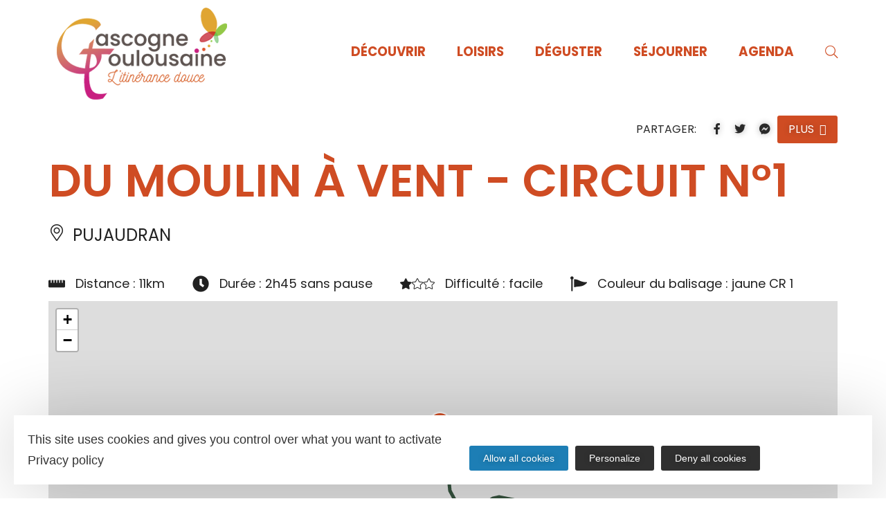

--- FILE ---
content_type: text/html; charset=UTF-8
request_url: https://www.tourisme-gascognetoulousaine.fr/fiche/du-moulin-a-vent-circuit-n1/
body_size: 20212
content:
<!doctype html>
<html lang="fr-FR">
<head>
	<meta charset="UTF-8">
		<meta name="viewport" content="width=device-width, initial-scale=1">
	<link rel="profile" href="https://gmpg.org/xfn/11">
	<meta name='robots' content='index, follow, max-image-preview:large, max-snippet:-1, max-video-preview:-1' />

	<!-- This site is optimized with the Yoast SEO plugin v18.3 - https://yoast.com/wordpress/plugins/seo/ -->
	<title>Du moulin à vent - Circuit n°1 - Office de Tourisme de Gascogne Toulousaine</title>
	<meta name="description" content="Balade, à pied, Du Moulin à vent circuit n°1 à Pujaudran dans le Gers, balade de 11 km , au départ du mât directionnel." />
	<link rel="canonical" href="https://www.tourisme-gascognetoulousaine.fr/fiche/du-moulin-a-vent-circuit-n1/" />
	<meta property="og:locale" content="fr_FR" />
	<meta property="og:type" content="article" />
	<meta property="og:title" content="Du moulin à vent - Circuit n°1 - Office de Tourisme de Gascogne Toulousaine" />
	<meta property="og:description" content="Balade, à pied, Du Moulin à vent circuit n°1 à Pujaudran dans le Gers, balade de 11 km , au départ du mât directionnel." />
	<meta property="og:url" content="https://www.tourisme-gascognetoulousaine.fr/fiche/du-moulin-a-vent-circuit-n1/" />
	<meta property="og:site_name" content="Office de Tourisme de Gascogne Toulousaine" />
	<meta property="article:publisher" content="https://www.facebook.com/Tourisme-et-Animations-en-Gascogne-Toulousaine-101290575491227" />
	<meta property="article:modified_time" content="2023-03-09T13:22:27+00:00" />
	<meta property="og:image" content="https://www.tourisme-gascognetoulousaine.fr/uploads/2021/11/pujaudrandumoulinavent.jpg" />
	<meta property="og:image:width" content="510" />
	<meta property="og:image:height" content="768" />
	<meta property="og:image:type" content="image/jpeg" />
	<meta name="twitter:card" content="summary_large_image" />
	<meta name="twitter:label1" content="Durée de lecture estimée" />
	<meta name="twitter:data1" content="9 minutes" />
	<script type="application/ld+json" class="yoast-schema-graph">{"@context":"https://schema.org","@graph":[{"@type":"Organization","@id":"https://www.tourisme-gascognetoulousaine.fr/#organization","name":"Office de Tourisme de Gascogne Toulousaine","url":"https://www.tourisme-gascognetoulousaine.fr/","sameAs":["https://www.facebook.com/Tourisme-et-Animations-en-Gascogne-Toulousaine-101290575491227"],"logo":{"@type":"ImageObject","@id":"https://www.tourisme-gascognetoulousaine.fr/#logo","inLanguage":"fr-FR","url":"https://www.tourisme-gascognetoulousaine.fr/uploads/2020/08/logo-ot-gascogne-toulousaine.png","contentUrl":"https://www.tourisme-gascognetoulousaine.fr/uploads/2020/08/logo-ot-gascogne-toulousaine.png","width":282,"height":156,"caption":"Office de Tourisme de Gascogne Toulousaine"},"image":{"@id":"https://www.tourisme-gascognetoulousaine.fr/#logo"}},{"@type":"WebSite","@id":"https://www.tourisme-gascognetoulousaine.fr/#website","url":"https://www.tourisme-gascognetoulousaine.fr/","name":"Office de Tourisme de Gascogne Toulousaine","description":"L&#039;itinérance douce","publisher":{"@id":"https://www.tourisme-gascognetoulousaine.fr/#organization"},"potentialAction":[{"@type":"SearchAction","target":{"@type":"EntryPoint","urlTemplate":"https://www.tourisme-gascognetoulousaine.fr/?s={search_term_string}"},"query-input":"required name=search_term_string"}],"inLanguage":"fr-FR"},{"@type":"ImageObject","@id":"https://www.tourisme-gascognetoulousaine.fr/fiche/du-moulin-a-vent-circuit-n1/#primaryimage","inLanguage":"fr-FR","url":"https://www.tourisme-gascognetoulousaine.fr/uploads/2021/11/pujaudrandumoulinavent.jpg","contentUrl":"https://www.tourisme-gascognetoulousaine.fr/uploads/2021/11/pujaudrandumoulinavent.jpg","width":510,"height":768,"caption":"Moulin à vent de Pujaudran / photo Aurelio Martinez"},{"@type":"WebPage","@id":"https://www.tourisme-gascognetoulousaine.fr/fiche/du-moulin-a-vent-circuit-n1/#webpage","url":"https://www.tourisme-gascognetoulousaine.fr/fiche/du-moulin-a-vent-circuit-n1/","name":"Du moulin à vent - Circuit n°1 - Office de Tourisme de Gascogne Toulousaine","isPartOf":{"@id":"https://www.tourisme-gascognetoulousaine.fr/#website"},"primaryImageOfPage":{"@id":"https://www.tourisme-gascognetoulousaine.fr/fiche/du-moulin-a-vent-circuit-n1/#primaryimage"},"datePublished":"2021-11-25T14:31:14+00:00","dateModified":"2023-03-09T13:22:27+00:00","description":"Balade, à pied, Du Moulin à vent circuit n°1 à Pujaudran dans le Gers, balade de 11 km , au départ du mât directionnel.","breadcrumb":{"@id":"https://www.tourisme-gascognetoulousaine.fr/fiche/du-moulin-a-vent-circuit-n1/#breadcrumb"},"inLanguage":"fr-FR","potentialAction":[{"@type":"ReadAction","target":["https://www.tourisme-gascognetoulousaine.fr/fiche/du-moulin-a-vent-circuit-n1/"]}]},{"@type":"BreadcrumbList","@id":"https://www.tourisme-gascognetoulousaine.fr/fiche/du-moulin-a-vent-circuit-n1/#breadcrumb","itemListElement":[{"@type":"ListItem","position":1,"name":"Accueil","item":"https://www.tourisme-gascognetoulousaine.fr/"},{"@type":"ListItem","position":2,"name":"Du moulin à vent &#8211; Circuit n°1"}]}]}</script>
	<!-- / Yoast SEO plugin. -->


<link rel='dns-prefetch' href='//search.laetis.fr' />
<link rel='dns-prefetch' href='//fonts.googleapis.com' />
<link data-minify="1" rel='stylesheet' id='lae_search_autosuggest_style-css'  href='https://www.tourisme-gascognetoulousaine.fr/cache/min/1/src/ressources/v2/autosuggest.css?ver=1750169610' type='text/css' media='all' />
<link data-minify="1" rel='stylesheet' id='gc-css-css'  href='https://www.tourisme-gascognetoulousaine.fr/cache/min/1/plugins/better-captcha-gravity-forms/assets/css/gravity-captcha.css?ver=1750169610' type='text/css' media='all' />
<link data-minify="1" rel='stylesheet' id='wp-block-library-css'  href='https://www.tourisme-gascognetoulousaine.fr/cache/min/1/wordpress/wp-includes/css/dist/block-library/style.min.css?ver=1750169610' type='text/css' media='all' />
<style id='global-styles-inline-css' type='text/css'>
body{--wp--preset--color--black: #000000;--wp--preset--color--cyan-bluish-gray: #abb8c3;--wp--preset--color--white: #ffffff;--wp--preset--color--pale-pink: #f78da7;--wp--preset--color--vivid-red: #cf2e2e;--wp--preset--color--luminous-vivid-orange: #ff6900;--wp--preset--color--luminous-vivid-amber: #fcb900;--wp--preset--color--light-green-cyan: #7bdcb5;--wp--preset--color--vivid-green-cyan: #00d084;--wp--preset--color--pale-cyan-blue: #8ed1fc;--wp--preset--color--vivid-cyan-blue: #0693e3;--wp--preset--color--vivid-purple: #9b51e0;--wp--preset--gradient--vivid-cyan-blue-to-vivid-purple: linear-gradient(135deg,rgba(6,147,227,1) 0%,rgb(155,81,224) 100%);--wp--preset--gradient--light-green-cyan-to-vivid-green-cyan: linear-gradient(135deg,rgb(122,220,180) 0%,rgb(0,208,130) 100%);--wp--preset--gradient--luminous-vivid-amber-to-luminous-vivid-orange: linear-gradient(135deg,rgba(252,185,0,1) 0%,rgba(255,105,0,1) 100%);--wp--preset--gradient--luminous-vivid-orange-to-vivid-red: linear-gradient(135deg,rgba(255,105,0,1) 0%,rgb(207,46,46) 100%);--wp--preset--gradient--very-light-gray-to-cyan-bluish-gray: linear-gradient(135deg,rgb(238,238,238) 0%,rgb(169,184,195) 100%);--wp--preset--gradient--cool-to-warm-spectrum: linear-gradient(135deg,rgb(74,234,220) 0%,rgb(151,120,209) 20%,rgb(207,42,186) 40%,rgb(238,44,130) 60%,rgb(251,105,98) 80%,rgb(254,248,76) 100%);--wp--preset--gradient--blush-light-purple: linear-gradient(135deg,rgb(255,206,236) 0%,rgb(152,150,240) 100%);--wp--preset--gradient--blush-bordeaux: linear-gradient(135deg,rgb(254,205,165) 0%,rgb(254,45,45) 50%,rgb(107,0,62) 100%);--wp--preset--gradient--luminous-dusk: linear-gradient(135deg,rgb(255,203,112) 0%,rgb(199,81,192) 50%,rgb(65,88,208) 100%);--wp--preset--gradient--pale-ocean: linear-gradient(135deg,rgb(255,245,203) 0%,rgb(182,227,212) 50%,rgb(51,167,181) 100%);--wp--preset--gradient--electric-grass: linear-gradient(135deg,rgb(202,248,128) 0%,rgb(113,206,126) 100%);--wp--preset--gradient--midnight: linear-gradient(135deg,rgb(2,3,129) 0%,rgb(40,116,252) 100%);--wp--preset--duotone--dark-grayscale: url('#wp-duotone-dark-grayscale');--wp--preset--duotone--grayscale: url('#wp-duotone-grayscale');--wp--preset--duotone--purple-yellow: url('#wp-duotone-purple-yellow');--wp--preset--duotone--blue-red: url('#wp-duotone-blue-red');--wp--preset--duotone--midnight: url('#wp-duotone-midnight');--wp--preset--duotone--magenta-yellow: url('#wp-duotone-magenta-yellow');--wp--preset--duotone--purple-green: url('#wp-duotone-purple-green');--wp--preset--duotone--blue-orange: url('#wp-duotone-blue-orange');--wp--preset--font-size--small: 13px;--wp--preset--font-size--medium: 20px;--wp--preset--font-size--large: 36px;--wp--preset--font-size--x-large: 42px;}.has-black-color{color: var(--wp--preset--color--black) !important;}.has-cyan-bluish-gray-color{color: var(--wp--preset--color--cyan-bluish-gray) !important;}.has-white-color{color: var(--wp--preset--color--white) !important;}.has-pale-pink-color{color: var(--wp--preset--color--pale-pink) !important;}.has-vivid-red-color{color: var(--wp--preset--color--vivid-red) !important;}.has-luminous-vivid-orange-color{color: var(--wp--preset--color--luminous-vivid-orange) !important;}.has-luminous-vivid-amber-color{color: var(--wp--preset--color--luminous-vivid-amber) !important;}.has-light-green-cyan-color{color: var(--wp--preset--color--light-green-cyan) !important;}.has-vivid-green-cyan-color{color: var(--wp--preset--color--vivid-green-cyan) !important;}.has-pale-cyan-blue-color{color: var(--wp--preset--color--pale-cyan-blue) !important;}.has-vivid-cyan-blue-color{color: var(--wp--preset--color--vivid-cyan-blue) !important;}.has-vivid-purple-color{color: var(--wp--preset--color--vivid-purple) !important;}.has-black-background-color{background-color: var(--wp--preset--color--black) !important;}.has-cyan-bluish-gray-background-color{background-color: var(--wp--preset--color--cyan-bluish-gray) !important;}.has-white-background-color{background-color: var(--wp--preset--color--white) !important;}.has-pale-pink-background-color{background-color: var(--wp--preset--color--pale-pink) !important;}.has-vivid-red-background-color{background-color: var(--wp--preset--color--vivid-red) !important;}.has-luminous-vivid-orange-background-color{background-color: var(--wp--preset--color--luminous-vivid-orange) !important;}.has-luminous-vivid-amber-background-color{background-color: var(--wp--preset--color--luminous-vivid-amber) !important;}.has-light-green-cyan-background-color{background-color: var(--wp--preset--color--light-green-cyan) !important;}.has-vivid-green-cyan-background-color{background-color: var(--wp--preset--color--vivid-green-cyan) !important;}.has-pale-cyan-blue-background-color{background-color: var(--wp--preset--color--pale-cyan-blue) !important;}.has-vivid-cyan-blue-background-color{background-color: var(--wp--preset--color--vivid-cyan-blue) !important;}.has-vivid-purple-background-color{background-color: var(--wp--preset--color--vivid-purple) !important;}.has-black-border-color{border-color: var(--wp--preset--color--black) !important;}.has-cyan-bluish-gray-border-color{border-color: var(--wp--preset--color--cyan-bluish-gray) !important;}.has-white-border-color{border-color: var(--wp--preset--color--white) !important;}.has-pale-pink-border-color{border-color: var(--wp--preset--color--pale-pink) !important;}.has-vivid-red-border-color{border-color: var(--wp--preset--color--vivid-red) !important;}.has-luminous-vivid-orange-border-color{border-color: var(--wp--preset--color--luminous-vivid-orange) !important;}.has-luminous-vivid-amber-border-color{border-color: var(--wp--preset--color--luminous-vivid-amber) !important;}.has-light-green-cyan-border-color{border-color: var(--wp--preset--color--light-green-cyan) !important;}.has-vivid-green-cyan-border-color{border-color: var(--wp--preset--color--vivid-green-cyan) !important;}.has-pale-cyan-blue-border-color{border-color: var(--wp--preset--color--pale-cyan-blue) !important;}.has-vivid-cyan-blue-border-color{border-color: var(--wp--preset--color--vivid-cyan-blue) !important;}.has-vivid-purple-border-color{border-color: var(--wp--preset--color--vivid-purple) !important;}.has-vivid-cyan-blue-to-vivid-purple-gradient-background{background: var(--wp--preset--gradient--vivid-cyan-blue-to-vivid-purple) !important;}.has-light-green-cyan-to-vivid-green-cyan-gradient-background{background: var(--wp--preset--gradient--light-green-cyan-to-vivid-green-cyan) !important;}.has-luminous-vivid-amber-to-luminous-vivid-orange-gradient-background{background: var(--wp--preset--gradient--luminous-vivid-amber-to-luminous-vivid-orange) !important;}.has-luminous-vivid-orange-to-vivid-red-gradient-background{background: var(--wp--preset--gradient--luminous-vivid-orange-to-vivid-red) !important;}.has-very-light-gray-to-cyan-bluish-gray-gradient-background{background: var(--wp--preset--gradient--very-light-gray-to-cyan-bluish-gray) !important;}.has-cool-to-warm-spectrum-gradient-background{background: var(--wp--preset--gradient--cool-to-warm-spectrum) !important;}.has-blush-light-purple-gradient-background{background: var(--wp--preset--gradient--blush-light-purple) !important;}.has-blush-bordeaux-gradient-background{background: var(--wp--preset--gradient--blush-bordeaux) !important;}.has-luminous-dusk-gradient-background{background: var(--wp--preset--gradient--luminous-dusk) !important;}.has-pale-ocean-gradient-background{background: var(--wp--preset--gradient--pale-ocean) !important;}.has-electric-grass-gradient-background{background: var(--wp--preset--gradient--electric-grass) !important;}.has-midnight-gradient-background{background: var(--wp--preset--gradient--midnight) !important;}.has-small-font-size{font-size: var(--wp--preset--font-size--small) !important;}.has-medium-font-size{font-size: var(--wp--preset--font-size--medium) !important;}.has-large-font-size{font-size: var(--wp--preset--font-size--large) !important;}.has-x-large-font-size{font-size: var(--wp--preset--font-size--x-large) !important;}
</style>
<link data-minify="1" rel='stylesheet' id='lae-cookies-popup-css'  href='https://www.tourisme-gascognetoulousaine.fr/cache/min/1/plugins/lae-cookies/assets/css/popup.css?ver=1750169610' type='text/css' media='all' />
<link data-minify="1" rel='stylesheet' id='hello-elementor-theme-style-css'  href='https://www.tourisme-gascognetoulousaine.fr/cache/min/1/themes/hello-elementor/theme.min.css?ver=1750169610' type='text/css' media='all' />
<link rel='stylesheet' id='child-style-css'  href='https://www.tourisme-gascognetoulousaine.fr/themes/lae-hello/style.css?ver=1.0.0' type='text/css' media='all' />
<link data-minify="1" rel='stylesheet' id='hello-elementor-css'  href='https://www.tourisme-gascognetoulousaine.fr/cache/min/1/themes/hello-elementor/style.min.css?ver=1750169610' type='text/css' media='all' />
<link data-minify="1" rel='stylesheet' id='lae-style-css'  href='https://www.tourisme-gascognetoulousaine.fr/cache/min/1/themes/lae-hello/styles/css/styles.css?ver=1750169611' type='text/css' media='all' />
<link data-minify="1" rel='stylesheet' id='elementor-icons-css'  href='https://www.tourisme-gascognetoulousaine.fr/cache/min/1/plugins/elementor/assets/lib/eicons/css/elementor-icons.min.css?ver=1750169611' type='text/css' media='all' />
<link data-minify="1" rel='stylesheet' id='elementor-frontend-legacy-css'  href='https://www.tourisme-gascognetoulousaine.fr/cache/min/1/plugins/elementor/assets/css/frontend-legacy.min.css?ver=1750169611' type='text/css' media='all' />
<link data-minify="1" rel='stylesheet' id='elementor-frontend-css'  href='https://www.tourisme-gascognetoulousaine.fr/cache/min/1/plugins/elementor/assets/css/frontend.min.css?ver=1750169611' type='text/css' media='all' />
<link rel='stylesheet' id='elementor-post-10-css'  href='https://www.tourisme-gascognetoulousaine.fr/uploads/elementor/css/post-10.css?ver=1733303876' type='text/css' media='all' />
<link data-minify="1" rel='stylesheet' id='elementor-pro-css'  href='https://www.tourisme-gascognetoulousaine.fr/cache/min/1/plugins/elementor-pro/assets/css/frontend.min.css?ver=1750169611' type='text/css' media='all' />
<link rel='stylesheet' id='elementor-post-7236-css'  href='https://www.tourisme-gascognetoulousaine.fr/uploads/elementor/css/post-7236.css?ver=1733338801' type='text/css' media='all' />
<link rel='stylesheet' id='elementor-post-17-css'  href='https://www.tourisme-gascognetoulousaine.fr/uploads/elementor/css/post-17.css?ver=1736869506' type='text/css' media='all' />
<link data-minify="1" rel='stylesheet' id='ecs-styles-css'  href='https://www.tourisme-gascognetoulousaine.fr/cache/min/1/plugins/ele-custom-skin/assets/css/ecs-style.css?ver=1750169611' type='text/css' media='all' />
<link rel='stylesheet' id='google-fonts-1-css'  href='https://fonts.googleapis.com/css?family=Poppins%3A100%2C100italic%2C200%2C200italic%2C300%2C300italic%2C400%2C400italic%2C500%2C500italic%2C600%2C600italic%2C700%2C700italic%2C800%2C800italic%2C900%2C900italic%7CRoboto%3A100%2C100italic%2C200%2C200italic%2C300%2C300italic%2C400%2C400italic%2C500%2C500italic%2C600%2C600italic%2C700%2C700italic%2C800%2C800italic%2C900%2C900italic&#038;display=auto&#038;ver=5.9.2' type='text/css' media='all' />
<link data-minify="1" rel='stylesheet' id='elementor-icons-gascogne-css'  href='https://www.tourisme-gascognetoulousaine.fr/cache/min/1/uploads/elementor/custom-icons/gascogne-1/styles.css?ver=1750169612' type='text/css' media='all' />
<link data-minify="1" rel='stylesheet' id='elementor-icons-shared-0-css'  href='https://www.tourisme-gascognetoulousaine.fr/cache/min/1/plugins/elementor/assets/lib/font-awesome/css/fontawesome.min.css?ver=1750169612' type='text/css' media='all' />
<link data-minify="1" rel='stylesheet' id='elementor-icons-fa-brands-css'  href='https://www.tourisme-gascognetoulousaine.fr/cache/min/1/plugins/elementor/assets/lib/font-awesome/css/brands.min.css?ver=1750169612' type='text/css' media='all' />
<script type='text/javascript' src='https://www.tourisme-gascognetoulousaine.fr/wordpress/wp-includes/js/jquery/jquery.min.js?ver=3.6.0' id='jquery-core-js'></script>
<script data-minify="1" type='text/javascript' src='https://www.tourisme-gascognetoulousaine.fr/cache/min/1/wordpress/wp-includes/js/jquery/jquery-migrate.min.js?ver=1750169612' id='jquery-migrate-js'></script>
<script data-minify="1" type='text/javascript' src='https://www.tourisme-gascognetoulousaine.fr/cache/min/1/wordpress/wp-includes/js/jquery/ui/core.min.js?ver=1750169612' id='jquery-ui-core-js'></script>
<script data-minify="1" type='text/javascript' src='https://www.tourisme-gascognetoulousaine.fr/cache/min/1/wordpress/wp-includes/js/jquery/ui/menu.min.js?ver=1750169613' id='jquery-ui-menu-js'></script>
<script data-minify="1" type='text/javascript' src='https://www.tourisme-gascognetoulousaine.fr/cache/min/1/wordpress/wp-includes/js/dist/vendor/regenerator-runtime.min.js?ver=1750169613' id='regenerator-runtime-js'></script>
<script data-minify="1" type='text/javascript' src='https://www.tourisme-gascognetoulousaine.fr/cache/min/1/wordpress/wp-includes/js/dist/vendor/wp-polyfill.min.js?ver=1750169613' id='wp-polyfill-js'></script>
<script data-minify="1" type='text/javascript' src='https://www.tourisme-gascognetoulousaine.fr/cache/min/1/wordpress/wp-includes/js/dist/dom-ready.min.js?ver=1750169613' id='wp-dom-ready-js'></script>
<script data-minify="1" type='text/javascript' src='https://www.tourisme-gascognetoulousaine.fr/cache/min/1/wordpress/wp-includes/js/dist/hooks.min.js?ver=1750169613' id='wp-hooks-js'></script>
<script type='text/javascript' src='https://www.tourisme-gascognetoulousaine.fr/wordpress/wp-includes/js/dist/i18n.min.js?ver=30fcecb428a0e8383d3776bcdd3a7834' id='wp-i18n-js'></script>
<script type='text/javascript' id='wp-i18n-js-after'>
wp.i18n.setLocaleData( { 'text direction\u0004ltr': [ 'ltr' ] } );
</script>
<script type='text/javascript' id='wp-a11y-js-translations'>
( function( domain, translations ) {
	var localeData = translations.locale_data[ domain ] || translations.locale_data.messages;
	localeData[""].domain = domain;
	wp.i18n.setLocaleData( localeData, domain );
} )( "default", { "locale_data": { "messages": { "": {} } } } );
</script>
<script data-minify="1" type='text/javascript' src='https://www.tourisme-gascognetoulousaine.fr/cache/min/1/wordpress/wp-includes/js/dist/a11y.min.js?ver=1750169613' id='wp-a11y-js'></script>
<script type='text/javascript' id='jquery-ui-autocomplete-js-extra'>
/* <![CDATA[ */
var uiAutocompleteL10n = {"noResults":"Aucun r\u00e9sultat.","oneResult":"Un r\u00e9sultat trouv\u00e9. Utilisez les fl\u00e8ches haut et bas du clavier pour les parcourir.","manyResults":"%d r\u00e9sultats trouv\u00e9s. Utilisez les fl\u00e8ches haut et bas du clavier pour les parcourir.","itemSelected":"\u00c9l\u00e9ment s\u00e9lectionn\u00e9."};
/* ]]> */
</script>
<script data-minify="1" type='text/javascript' src='https://www.tourisme-gascognetoulousaine.fr/cache/min/1/wordpress/wp-includes/js/jquery/ui/autocomplete.min.js?ver=1750169613' id='jquery-ui-autocomplete-js'></script>
<script data-minify="1" type='text/javascript' src='https://www.tourisme-gascognetoulousaine.fr/cache/min/1/src/ressources/v2/autosuggest.js?ver=1750169613' id='lae_search_autosuggest_script-js'></script>
<script type='text/javascript' id='tarteaucitron-js-extra'>
/* <![CDATA[ */
var laeCookiesOptions = {"googletagmanagerId":"GTM-MWVNJ8B","privacyUrl":"rgpd","analyticsUa":"UA-4203150-55","typeUa":"gtag","needConsent":"1","facebookpixelId":"","is_user_logged_in":""};
/* ]]> */
</script>
<script type='text/javascript' src='https://www.tourisme-gascognetoulousaine.fr/plugins/lae-cookies/assets/tarteaucitron/tarteaucitron.js?ver=1.8.2' id='tarteaucitron-js'></script>
<script type='text/javascript' id='lae-cookies-popup-js-extra'>
/* <![CDATA[ */
var laeCookiesOptions = {"googletagmanagerId":"GTM-MWVNJ8B","privacyUrl":"rgpd","analyticsUa":"UA-4203150-55","typeUa":"gtag","needConsent":"1","facebookpixelId":"","is_user_logged_in":""};
/* ]]> */
</script>
<script type='text/javascript' src='https://www.tourisme-gascognetoulousaine.fr/plugins/lae-cookies/assets/js/popup.js?ver=2.3' id='lae-cookies-popup-js'></script>
<script data-minify="1" type='text/javascript' src='https://www.tourisme-gascognetoulousaine.fr/cache/min/1/plugins/better-captcha-gravity-forms/assets/js/gcaptcha.js?ver=1750169613' id='gc-js-js'></script>
<script type='text/javascript' id='ecs_ajax_load-js-extra'>
/* <![CDATA[ */
var ecs_ajax_params = {"ajaxurl":"https:\/\/www.tourisme-gascognetoulousaine.fr\/wordpress\/wp-admin\/admin-ajax.php","posts":"{\"page\":0,\"sit\":\"du-moulin-a-vent-circuit-n1\",\"post_type\":\"sit\",\"name\":\"du-moulin-a-vent-circuit-n1\",\"error\":\"\",\"m\":\"\",\"p\":0,\"post_parent\":\"\",\"subpost\":\"\",\"subpost_id\":\"\",\"attachment\":\"\",\"attachment_id\":0,\"pagename\":\"\",\"page_id\":0,\"second\":\"\",\"minute\":\"\",\"hour\":\"\",\"day\":0,\"monthnum\":0,\"year\":0,\"w\":0,\"category_name\":\"\",\"tag\":\"\",\"cat\":\"\",\"tag_id\":\"\",\"author\":\"\",\"author_name\":\"\",\"feed\":\"\",\"tb\":\"\",\"paged\":0,\"meta_key\":\"\",\"meta_value\":\"\",\"preview\":\"\",\"s\":\"\",\"sentence\":\"\",\"title\":\"\",\"fields\":\"\",\"menu_order\":\"\",\"embed\":\"\",\"category__in\":[],\"category__not_in\":[],\"category__and\":[],\"post__in\":[],\"post__not_in\":[],\"post_name__in\":[],\"tag__in\":[],\"tag__not_in\":[],\"tag__and\":[],\"tag_slug__in\":[],\"tag_slug__and\":[],\"post_parent__in\":[],\"post_parent__not_in\":[],\"author__in\":[],\"author__not_in\":[],\"ignore_sticky_posts\":false,\"suppress_filters\":false,\"cache_results\":true,\"update_post_term_cache\":true,\"lazy_load_term_meta\":true,\"update_post_meta_cache\":true,\"posts_per_page\":10,\"nopaging\":false,\"comments_per_page\":\"50\",\"no_found_rows\":false,\"order\":\"DESC\"}"};
/* ]]> */
</script>
<script data-minify="1" type='text/javascript' src='https://www.tourisme-gascognetoulousaine.fr/cache/min/1/plugins/ele-custom-skin/assets/js/ecs_ajax_pagination.js?ver=1750169613' id='ecs_ajax_load-js'></script>
<script data-minify="1" type='text/javascript' src='https://www.tourisme-gascognetoulousaine.fr/cache/min/1/plugins/ele-custom-skin/assets/js/ecs.js?ver=1750169614' id='ecs-script-js'></script>
                    <script type="text/javascript">
        var solrOptions = false;
        </script><link rel="icon" href="https://www.tourisme-gascognetoulousaine.fr/uploads/2021/10/papillon.jpg" sizes="32x32" />
<link rel="icon" href="https://www.tourisme-gascognetoulousaine.fr/uploads/2021/10/papillon.jpg" sizes="192x192" />
<link rel="apple-touch-icon" href="https://www.tourisme-gascognetoulousaine.fr/uploads/2021/10/papillon.jpg" />
<meta name="msapplication-TileImage" content="https://www.tourisme-gascognetoulousaine.fr/uploads/2021/10/papillon.jpg" />
<noscript><style id="rocket-lazyload-nojs-css">.rll-youtube-player, [data-lazy-src]{display:none !important;}</style></noscript><meta name="generator" content="WP Rocket 3.19.4" data-wpr-features="wpr_minify_js wpr_lazyload_images wpr_minify_css" /></head>
<body class="sit-template sit-template-elementor_header_footer single single-sit postid-7236 wp-custom-logo elementor-default elementor-template-full-width elementor-kit-10 elementor-page elementor-page-7236">

<svg xmlns="http://www.w3.org/2000/svg" viewBox="0 0 0 0" width="0" height="0" focusable="false" role="none" style="visibility: hidden; position: absolute; left: -9999px; overflow: hidden;" ><defs><filter id="wp-duotone-dark-grayscale"><feColorMatrix color-interpolation-filters="sRGB" type="matrix" values=" .299 .587 .114 0 0 .299 .587 .114 0 0 .299 .587 .114 0 0 .299 .587 .114 0 0 " /><feComponentTransfer color-interpolation-filters="sRGB" ><feFuncR type="table" tableValues="0 0.49803921568627" /><feFuncG type="table" tableValues="0 0.49803921568627" /><feFuncB type="table" tableValues="0 0.49803921568627" /><feFuncA type="table" tableValues="1 1" /></feComponentTransfer><feComposite in2="SourceGraphic" operator="in" /></filter></defs></svg><svg xmlns="http://www.w3.org/2000/svg" viewBox="0 0 0 0" width="0" height="0" focusable="false" role="none" style="visibility: hidden; position: absolute; left: -9999px; overflow: hidden;" ><defs><filter id="wp-duotone-grayscale"><feColorMatrix color-interpolation-filters="sRGB" type="matrix" values=" .299 .587 .114 0 0 .299 .587 .114 0 0 .299 .587 .114 0 0 .299 .587 .114 0 0 " /><feComponentTransfer color-interpolation-filters="sRGB" ><feFuncR type="table" tableValues="0 1" /><feFuncG type="table" tableValues="0 1" /><feFuncB type="table" tableValues="0 1" /><feFuncA type="table" tableValues="1 1" /></feComponentTransfer><feComposite in2="SourceGraphic" operator="in" /></filter></defs></svg><svg xmlns="http://www.w3.org/2000/svg" viewBox="0 0 0 0" width="0" height="0" focusable="false" role="none" style="visibility: hidden; position: absolute; left: -9999px; overflow: hidden;" ><defs><filter id="wp-duotone-purple-yellow"><feColorMatrix color-interpolation-filters="sRGB" type="matrix" values=" .299 .587 .114 0 0 .299 .587 .114 0 0 .299 .587 .114 0 0 .299 .587 .114 0 0 " /><feComponentTransfer color-interpolation-filters="sRGB" ><feFuncR type="table" tableValues="0.54901960784314 0.98823529411765" /><feFuncG type="table" tableValues="0 1" /><feFuncB type="table" tableValues="0.71764705882353 0.25490196078431" /><feFuncA type="table" tableValues="1 1" /></feComponentTransfer><feComposite in2="SourceGraphic" operator="in" /></filter></defs></svg><svg xmlns="http://www.w3.org/2000/svg" viewBox="0 0 0 0" width="0" height="0" focusable="false" role="none" style="visibility: hidden; position: absolute; left: -9999px; overflow: hidden;" ><defs><filter id="wp-duotone-blue-red"><feColorMatrix color-interpolation-filters="sRGB" type="matrix" values=" .299 .587 .114 0 0 .299 .587 .114 0 0 .299 .587 .114 0 0 .299 .587 .114 0 0 " /><feComponentTransfer color-interpolation-filters="sRGB" ><feFuncR type="table" tableValues="0 1" /><feFuncG type="table" tableValues="0 0.27843137254902" /><feFuncB type="table" tableValues="0.5921568627451 0.27843137254902" /><feFuncA type="table" tableValues="1 1" /></feComponentTransfer><feComposite in2="SourceGraphic" operator="in" /></filter></defs></svg><svg xmlns="http://www.w3.org/2000/svg" viewBox="0 0 0 0" width="0" height="0" focusable="false" role="none" style="visibility: hidden; position: absolute; left: -9999px; overflow: hidden;" ><defs><filter id="wp-duotone-midnight"><feColorMatrix color-interpolation-filters="sRGB" type="matrix" values=" .299 .587 .114 0 0 .299 .587 .114 0 0 .299 .587 .114 0 0 .299 .587 .114 0 0 " /><feComponentTransfer color-interpolation-filters="sRGB" ><feFuncR type="table" tableValues="0 0" /><feFuncG type="table" tableValues="0 0.64705882352941" /><feFuncB type="table" tableValues="0 1" /><feFuncA type="table" tableValues="1 1" /></feComponentTransfer><feComposite in2="SourceGraphic" operator="in" /></filter></defs></svg><svg xmlns="http://www.w3.org/2000/svg" viewBox="0 0 0 0" width="0" height="0" focusable="false" role="none" style="visibility: hidden; position: absolute; left: -9999px; overflow: hidden;" ><defs><filter id="wp-duotone-magenta-yellow"><feColorMatrix color-interpolation-filters="sRGB" type="matrix" values=" .299 .587 .114 0 0 .299 .587 .114 0 0 .299 .587 .114 0 0 .299 .587 .114 0 0 " /><feComponentTransfer color-interpolation-filters="sRGB" ><feFuncR type="table" tableValues="0.78039215686275 1" /><feFuncG type="table" tableValues="0 0.94901960784314" /><feFuncB type="table" tableValues="0.35294117647059 0.47058823529412" /><feFuncA type="table" tableValues="1 1" /></feComponentTransfer><feComposite in2="SourceGraphic" operator="in" /></filter></defs></svg><svg xmlns="http://www.w3.org/2000/svg" viewBox="0 0 0 0" width="0" height="0" focusable="false" role="none" style="visibility: hidden; position: absolute; left: -9999px; overflow: hidden;" ><defs><filter id="wp-duotone-purple-green"><feColorMatrix color-interpolation-filters="sRGB" type="matrix" values=" .299 .587 .114 0 0 .299 .587 .114 0 0 .299 .587 .114 0 0 .299 .587 .114 0 0 " /><feComponentTransfer color-interpolation-filters="sRGB" ><feFuncR type="table" tableValues="0.65098039215686 0.40392156862745" /><feFuncG type="table" tableValues="0 1" /><feFuncB type="table" tableValues="0.44705882352941 0.4" /><feFuncA type="table" tableValues="1 1" /></feComponentTransfer><feComposite in2="SourceGraphic" operator="in" /></filter></defs></svg><svg xmlns="http://www.w3.org/2000/svg" viewBox="0 0 0 0" width="0" height="0" focusable="false" role="none" style="visibility: hidden; position: absolute; left: -9999px; overflow: hidden;" ><defs><filter id="wp-duotone-blue-orange"><feColorMatrix color-interpolation-filters="sRGB" type="matrix" values=" .299 .587 .114 0 0 .299 .587 .114 0 0 .299 .587 .114 0 0 .299 .587 .114 0 0 " /><feComponentTransfer color-interpolation-filters="sRGB" ><feFuncR type="table" tableValues="0.098039215686275 1" /><feFuncG type="table" tableValues="0 0.66274509803922" /><feFuncB type="table" tableValues="0.84705882352941 0.41960784313725" /><feFuncA type="table" tableValues="1 1" /></feComponentTransfer><feComposite in2="SourceGraphic" operator="in" /></filter></defs></svg>            <!-- Google Tag Manager (noscript) -->
            <noscript><iframe src="https://www.googletagmanager.com/ns.html?id=GTM-MWVNJ8B" 
            height="0" width="0" style="display:none;visibility:hidden"></iframe></noscript>
            <!-- End Google Tag Manager (noscript) -->
            
<header data-rocket-location-hash="079993d23ed7303dd7be853efd3f68d8" class="lae-header" role="banner">
	<div data-rocket-location-hash="0f2e10098b09d3bfc8b96f892dd719ba">
		<div data-rocket-location-hash="b060e6872b1fb102198419074e5a7dd5" class="lae-ct">
			<div class="site-branding">
									<p class="site-logo">
						<a href="https://www.tourisme-gascognetoulousaine.fr/" title="OT Gascogne Toulousaine" rel="home">
							<img width="282" height="156" src="data:image/svg+xml,%3Csvg%20xmlns='http://www.w3.org/2000/svg'%20viewBox='0%200%20282%20156'%3E%3C/svg%3E" alt="OT Gascogne Toulousaine" data-lazy-src="/uploads/2020/08/logo-ot-gascogne-toulousaine.png" /><noscript><img width="282" height="156" src="/uploads/2020/08/logo-ot-gascogne-toulousaine.png" alt="OT Gascogne Toulousaine" /></noscript>
						</a>
					</p>			</div>
			<nav class="mp">
			
			<a href="#mp_ul" id="tgl_mpm"><span>Menu</span></a>
			
<ul id="mp_ul">

<li>
        <a href="#m-decouvrir" title="Afficher sous-menu Découvrir" class="mp-i" aria-expanded="false" aria-controls="menu_1">
            <span class="fw"><span class="lbl">Découvrir</span></span>
        </a>
        <div id="m-decouvrir" class="mp-sm">
        		<div data-elementor-type="wp-post" data-elementor-id="113" class="elementor elementor-113" data-elementor-settings="[]">
						<div data-rocket-location-hash="9685c0bdf285985b9ea50d296f9a5478" class="elementor-inner">
							<div data-rocket-location-hash="df320d55669166724abae1dec0e2d9e6" class="elementor-section-wrap">
							<section class="elementor-section elementor-top-section elementor-element elementor-element-12c4487 sectionM elementor-section-boxed elementor-section-height-default elementor-section-height-default" data-id="12c4487" data-element_type="section">
						<div class="elementor-container elementor-column-gap-default">
							<div class="elementor-row">
					<div class="elementor-column elementor-col-33 elementor-top-column elementor-element elementor-element-6cd2abc" data-id="6cd2abc" data-element_type="column">
			<div class="elementor-column-wrap elementor-element-populated">
							<div class="elementor-widget-wrap">
						<div class="elementor-element elementor-element-da23ac7 elementor-widget elementor-widget-heading" data-id="da23ac7" data-element_type="widget" data-widget_type="heading.default">
				<div class="elementor-widget-container">
			<p class="elementor-heading-title elementor-size-default"><a href="https://www.tourisme-gascognetoulousaine.fr/decouvrir/les-incontournables/">Les incontournables</a></p>		</div>
				</div>
				<div class="elementor-element elementor-element-729d7d1 elementor-align-left elementor-icon-list--layout-traditional elementor-list-item-link-full_width elementor-widget elementor-widget-icon-list" data-id="729d7d1" data-element_type="widget" data-widget_type="icon-list.default">
				<div class="elementor-widget-container">
					<ul class="elementor-icon-list-items">
							<li class="elementor-icon-list-item">
											<a href="https://www.tourisme-gascognetoulousaine.fr/decouvrir/les-incontournables/fresques-murales/">

												<span class="elementor-icon-list-icon">
							<i aria-hidden="true" class="icon icon-arrow-right-light"></i>						</span>
										<span class="elementor-icon-list-text">Fresques murales</span>
											</a>
									</li>
								<li class="elementor-icon-list-item">
											<a href="https://www.tourisme-gascognetoulousaine.fr/decouvrir/les-incontournables/maison-claude-auge-le-petit-larousse/">

												<span class="elementor-icon-list-icon">
							<i aria-hidden="true" class="icon icon-arrow-right-light"></i>						</span>
										<span class="elementor-icon-list-text">Maison Claude Augé - Le petit Larousse</span>
											</a>
									</li>
								<li class="elementor-icon-list-item">
											<a href="https://www.tourisme-gascognetoulousaine.fr/decouvrir/les-incontournables/la-collegiale-saint-martin/">

												<span class="elementor-icon-list-icon">
							<i aria-hidden="true" class="icon icon-arrow-right-light"></i>						</span>
										<span class="elementor-icon-list-text">Collégiale Saint Martin</span>
											</a>
									</li>
								<li class="elementor-icon-list-item">
											<a href="https://www.tourisme-gascognetoulousaine.fr/decouvrir/les-incontournables/le-musee-dart-campanaire/">

												<span class="elementor-icon-list-icon">
							<i aria-hidden="true" class="icon icon-arrow-right-light"></i>						</span>
										<span class="elementor-icon-list-text">Musée d’Art Campanaire </span>
											</a>
									</li>
								<li class="elementor-icon-list-item">
											<a href="https://www.tourisme-gascognetoulousaine.fr/decouvrir/les-incontournables/les-lacs-de-lisle-jourdain/">

												<span class="elementor-icon-list-icon">
							<i aria-hidden="true" class="icon icon-arrow-right-light"></i>						</span>
										<span class="elementor-icon-list-text">Lacs de L'Isle-Jourdain </span>
											</a>
									</li>
								<li class="elementor-icon-list-item">
											<a href="https://www.tourisme-gascognetoulousaine.fr/decouvrir/les-incontournables/le-marche-de-lisle-jourdain/">

												<span class="elementor-icon-list-icon">
							<i aria-hidden="true" class="icon icon-arrow-right-light"></i>						</span>
										<span class="elementor-icon-list-text">Marché de L'Isle-Jourdain </span>
											</a>
									</li>
						</ul>
				</div>
				</div>
				<div class="elementor-element elementor-element-7506d6c elementor-widget elementor-widget-heading" data-id="7506d6c" data-element_type="widget" data-widget_type="heading.default">
				<div class="elementor-widget-container">
			<p class="elementor-heading-title elementor-size-default"><a href="https://www.tourisme-gascognetoulousaine.fr/decouvrir/patrimoine/">Le patrimoine</a></p>		</div>
				</div>
				<div class="elementor-element elementor-element-5ea6a44 elementor-align-left elementor-icon-list--layout-traditional elementor-list-item-link-full_width elementor-widget elementor-widget-icon-list" data-id="5ea6a44" data-element_type="widget" data-widget_type="icon-list.default">
				<div class="elementor-widget-container">
					<ul class="elementor-icon-list-items">
							<li class="elementor-icon-list-item">
											<a href="https://www.tourisme-gascognetoulousaine.fr/decouvrir/patrimoine/visites-guidees/">

												<span class="elementor-icon-list-icon">
							<i aria-hidden="true" class="icon icon-arrow-right-light"></i>						</span>
										<span class="elementor-icon-list-text">Visites guidées</span>
											</a>
									</li>
								<li class="elementor-icon-list-item">
											<a href="https://www.tourisme-gascognetoulousaine.fr/decouvrir/patrimoine/art-et-artisanat-dart/">

												<span class="elementor-icon-list-icon">
							<i aria-hidden="true" class="icon icon-arrow-right-light"></i>						</span>
										<span class="elementor-icon-list-text">Art et artisanat d'art</span>
											</a>
									</li>
								<li class="elementor-icon-list-item">
											<a href="https://www.tourisme-gascognetoulousaine.fr/decouvrir/patrimoine/centre-historique-de-lisle-jourdain/">

												<span class="elementor-icon-list-icon">
							<i aria-hidden="true" class="icon icon-arrow-right-light"></i>						</span>
										<span class="elementor-icon-list-text">Centre historique de L'Isle-Jourdain</span>
											</a>
									</li>
								<li class="elementor-icon-list-item">
											<a href="https://www.tourisme-gascognetoulousaine.fr/decouvrir/patrimoine/patrimoine-rural/">

												<span class="elementor-icon-list-icon">
							<i aria-hidden="true" class="icon icon-arrow-right-light"></i>						</span>
										<span class="elementor-icon-list-text">Patrimoine rural</span>
											</a>
									</li>
								<li class="elementor-icon-list-item">
											<a href="https://www.tourisme-gascognetoulousaine.fr/fiche/balade-quiz-au-fil-de-nos-histoire/">

												<span class="elementor-icon-list-icon">
							<i aria-hidden="true" class="icon icon-arrow-right-light"></i>						</span>
										<span class="elementor-icon-list-text">Balade-Quiz "Au fil de nos histoires"</span>
											</a>
									</li>
						</ul>
				</div>
				</div>
						</div>
					</div>
		</div>
				<div class="elementor-column elementor-col-33 elementor-top-column elementor-element elementor-element-94208cf" data-id="94208cf" data-element_type="column">
			<div class="elementor-column-wrap elementor-element-populated">
							<div class="elementor-widget-wrap">
						<div class="elementor-element elementor-element-26cbc0c elementor-widget elementor-widget-heading" data-id="26cbc0c" data-element_type="widget" data-widget_type="heading.default">
				<div class="elementor-widget-container">
			<p class="elementor-heading-title elementor-size-default"><a href="https://www.tourisme-gascognetoulousaine.fr/decouvrir/decouvrir-nos-villages/">Les villages</a></p>		</div>
				</div>
				<div class="elementor-element elementor-element-917dd0c elementor-align-left elementor-icon-list--layout-traditional elementor-list-item-link-full_width elementor-widget elementor-widget-icon-list" data-id="917dd0c" data-element_type="widget" data-widget_type="icon-list.default">
				<div class="elementor-widget-container">
					<ul class="elementor-icon-list-items">
							<li class="elementor-icon-list-item">
											<a href="https://www.tourisme-gascognetoulousaine.fr/decouvrir/decouvrir-nos-villages/aurade/">

												<span class="elementor-icon-list-icon">
							<i aria-hidden="true" class="icon icon-arrow-right-light"></i>						</span>
										<span class="elementor-icon-list-text">Auradé</span>
											</a>
									</li>
								<li class="elementor-icon-list-item">
											<a href="https://www.tourisme-gascognetoulousaine.fr/decouvrir/decouvrir-nos-villages/beaupuy/">

												<span class="elementor-icon-list-icon">
							<i aria-hidden="true" class="icon icon-arrow-right-light"></i>						</span>
										<span class="elementor-icon-list-text">Beaupuy</span>
											</a>
									</li>
								<li class="elementor-icon-list-item">
											<a href="https://www.tourisme-gascognetoulousaine.fr/decouvrir/decouvrir-nos-villages/castillon-saves/">

												<span class="elementor-icon-list-icon">
							<i aria-hidden="true" class="icon icon-arrow-right-light"></i>						</span>
										<span class="elementor-icon-list-text">Castillon-Savès</span>
											</a>
									</li>
								<li class="elementor-icon-list-item">
											<a href="https://www.tourisme-gascognetoulousaine.fr/decouvrir/decouvrir-nos-villages/clermont-saves/">

												<span class="elementor-icon-list-icon">
							<i aria-hidden="true" class="icon icon-arrow-right-light"></i>						</span>
										<span class="elementor-icon-list-text">Clermont-Savès</span>
											</a>
									</li>
								<li class="elementor-icon-list-item">
											<a href="https://www.tourisme-gascognetoulousaine.fr/decouvrir/decouvrir-nos-villages/endoufielle/">

												<span class="elementor-icon-list-icon">
							<i aria-hidden="true" class="icon icon-arrow-right-light"></i>						</span>
										<span class="elementor-icon-list-text">Endoufielle</span>
											</a>
									</li>
								<li class="elementor-icon-list-item">
											<a href="https://www.tourisme-gascognetoulousaine.fr/decouvrir/decouvrir-nos-villages/fregouville/">

												<span class="elementor-icon-list-icon">
							<i aria-hidden="true" class="icon icon-arrow-right-light"></i>						</span>
										<span class="elementor-icon-list-text">Frégouville</span>
											</a>
									</li>
						</ul>
				</div>
				</div>
				<div class="elementor-element elementor-element-917a322 elementor-widget elementor-widget-lae-button elementor-widget-button" data-id="917a322" data-element_type="widget" data-widget_type="lae-button.default">
				<div class="elementor-widget-container">
			<a href="https://www.tourisme-gascognetoulousaine.fr/decouvrir/decouvrir-nos-villages/" class="btn theme-button btn--flat btn--icon btn--icon-right" title="Voir tous les villages"><span class="text">Voir tous les villages</span><i class="icon icon icon-arrow-right-light" aria-hidden="true"></i></a>		</div>
				</div>
				<div class="elementor-element elementor-element-6d11685 btnMenu elementor-widget elementor-widget-lae-button elementor-widget-button" data-id="6d11685" data-element_type="widget" data-widget_type="lae-button.default">
				<div class="elementor-widget-container">
			<a href="https://www.tourisme-gascognetoulousaine.fr/decouvrir/en-groupe/" class="btn theme-button btn--outline btn--icon btn--icon-left" title="En groupe"><i class="icon icon icon-users-light" aria-hidden="true"></i><span class="text">En groupe</span></a>		</div>
				</div>
				<div class="elementor-element elementor-element-9f5142b btnMenu elementor-widget elementor-widget-lae-button elementor-widget-button" data-id="9f5142b" data-element_type="widget" data-widget_type="lae-button.default">
				<div class="elementor-widget-container">
			<a href="https://www.tourisme-gascognetoulousaine.fr/decouvrir/avec-les-enfants/" class="btn theme-button btn--outline btn--icon btn--icon-left" title="En famille"><i class="icon icon icon-child-light" aria-hidden="true"></i><span class="text">En famille</span></a>		</div>
				</div>
						</div>
					</div>
		</div>
				<div class="elementor-column elementor-col-33 elementor-top-column elementor-element elementor-element-4bd6b2c" data-id="4bd6b2c" data-element_type="column">
			<div class="elementor-column-wrap elementor-element-populated">
							<div class="elementor-widget-wrap">
						<div class="elementor-element elementor-element-c5ccfca elementor-cta--skin-cover elementor-cta--valign-bottom miseAvant elementor-animated-content elementor-bg-transform elementor-bg-transform-zoom-in elementor-widget elementor-widget-call-to-action" data-id="c5ccfca" data-element_type="widget" data-widget_type="call-to-action.default">
				<div class="elementor-widget-container">
					<a class="elementor-cta" href="https://www.tourisme-gascognetoulousaine.fr/fiche/itineraire-artistique-sur-les-ailes-du-papillon/">
					<div class="elementor-cta__bg-wrapper">
				<div data-bg="https://www.tourisme-gascognetoulousaine.fr/uploads/2021/11/oeuvre2-032-579x600.jpg" class="elementor-cta__bg elementor-bg rocket-lazyload" style=""></div>
				<div class="elementor-cta__bg-overlay"></div>
			</div>
							<div class="elementor-cta__content">
				
				<div class="elementor-cta__title elementor-cta__content-item elementor-content-item elementor-animated-item--grow">Itinéraires artistiques</div>
				
							</div>
						</a>
				</div>
				</div>
				<div class="elementor-element elementor-element-0da3d8d elementor-cta--skin-cover elementor-cta--valign-bottom miseAvant elementor-animated-content elementor-bg-transform elementor-bg-transform-zoom-in elementor-widget elementor-widget-call-to-action" data-id="0da3d8d" data-element_type="widget" data-widget_type="call-to-action.default">
				<div class="elementor-widget-container">
					<a class="elementor-cta" href="https://www.tourisme-gascognetoulousaine.fr/deguster/marches-traditionnels/">
					<div class="elementor-cta__bg-wrapper">
				<div data-bg="https://www.tourisme-gascognetoulousaine.fr/uploads/2021/12/islejourdain-marche-traditionnel-600x381.jpg" class="elementor-cta__bg elementor-bg rocket-lazyload" style=""></div>
				<div class="elementor-cta__bg-overlay"></div>
			</div>
							<div class="elementor-cta__content">
				
				<div class="elementor-cta__title elementor-cta__content-item elementor-content-item elementor-animated-item--grow">Nos marchés</div>
				
							</div>
						</a>
				</div>
				</div>
						</div>
					</div>
		</div>
								</div>
					</div>
		</section>
						</div>
						</div>
					</div>
		        
        <a href="javascript:;" title="Fermer sous-menu" class="close-sm">
            <span class="lbl">Fermer sous-menu</span>
        </a>
        </div>
    </li><li>
        <a href="#m-loisirs" title="Afficher sous-menu Loisirs" class="mp-i" aria-expanded="false" aria-controls="menu_1">
            <span class="fw"><span class="lbl">Loisirs</span></span>
        </a>
        <div id="m-loisirs" class="mp-sm">
        		<div data-elementor-type="wp-post" data-elementor-id="163" class="elementor elementor-163" data-elementor-settings="[]">
						<div class="elementor-inner">
							<div class="elementor-section-wrap">
							<section class="elementor-section elementor-top-section elementor-element elementor-element-bccd9fb sectionM elementor-section-boxed elementor-section-height-default elementor-section-height-default" data-id="bccd9fb" data-element_type="section">
						<div class="elementor-container elementor-column-gap-default">
							<div class="elementor-row">
					<div class="elementor-column elementor-col-33 elementor-top-column elementor-element elementor-element-45b2265" data-id="45b2265" data-element_type="column">
			<div class="elementor-column-wrap elementor-element-populated">
							<div class="elementor-widget-wrap">
						<div class="elementor-element elementor-element-1d13427 elementor-widget elementor-widget-heading" data-id="1d13427" data-element_type="widget" data-widget_type="heading.default">
				<div class="elementor-widget-container">
			<p class="elementor-heading-title elementor-size-default"><a href="https://www.tourisme-gascognetoulousaine.fr/loisirs/randonnees-ou-itinerances/">Randonnées ou itinérances</a></p>		</div>
				</div>
				<div class="elementor-element elementor-element-24baf11 elementor-align-left elementor-icon-list--layout-traditional elementor-list-item-link-full_width elementor-widget elementor-widget-icon-list" data-id="24baf11" data-element_type="widget" data-widget_type="icon-list.default">
				<div class="elementor-widget-container">
					<ul class="elementor-icon-list-items">
							<li class="elementor-icon-list-item">
											<a href="https://www.tourisme-gascognetoulousaine.fr/loisirs/randonnees-ou-itinerances/a-pied/">

												<span class="elementor-icon-list-icon">
							<i aria-hidden="true" class="icon icon-arrow-right-light"></i>						</span>
										<span class="elementor-icon-list-text">A pied</span>
											</a>
									</li>
								<li class="elementor-icon-list-item">
											<a href="https://www.tourisme-gascognetoulousaine.fr/loisirs/randonnees-ou-itinerances/a-velo/">

												<span class="elementor-icon-list-icon">
							<i aria-hidden="true" class="icon icon-arrow-right-light"></i>						</span>
										<span class="elementor-icon-list-text">A vélo</span>
											</a>
									</li>
								<li class="elementor-icon-list-item">
											<a href="https://www.tourisme-gascognetoulousaine.fr/loisirs/randonnees-ou-itinerances/a-cheval/">

												<span class="elementor-icon-list-icon">
							<i aria-hidden="true" class="icon icon-arrow-right-light"></i>						</span>
										<span class="elementor-icon-list-text">A cheval</span>
											</a>
									</li>
								<li class="elementor-icon-list-item">
											<a href="https://www.tourisme-gascognetoulousaine.fr/loisirs/randonnees-ou-itinerances/location-velos-de-pays/">

												<span class="elementor-icon-list-icon">
							<i aria-hidden="true" class="icon icon-arrow-right-light"></i>						</span>
										<span class="elementor-icon-list-text">Location Vélos de Pays</span>
											</a>
									</li>
								<li class="elementor-icon-list-item">
											<a href="https://www.tourisme-gascognetoulousaine.fr/fiche/balade-a-mobylettes-vintage/">

												<span class="elementor-icon-list-icon">
							<i aria-hidden="true" class="icon icon-arrow-right-light"></i>						</span>
										<span class="elementor-icon-list-text">A mobylette</span>
											</a>
									</li>
						</ul>
				</div>
				</div>
				<div class="elementor-element elementor-element-1b5f97c elementor-widget elementor-widget-heading" data-id="1b5f97c" data-element_type="widget" data-widget_type="heading.default">
				<div class="elementor-widget-container">
			<p class="elementor-heading-title elementor-size-default"><a href="https://www.tourisme-gascognetoulousaine.fr/loisirs/sports/">Sports</a></p>		</div>
				</div>
				<div class="elementor-element elementor-element-e767d6d elementor-align-left elementor-icon-list--layout-traditional elementor-list-item-link-full_width elementor-widget elementor-widget-icon-list" data-id="e767d6d" data-element_type="widget" data-widget_type="icon-list.default">
				<div class="elementor-widget-container">
					<ul class="elementor-icon-list-items">
							<li class="elementor-icon-list-item">
											<a href="https://www.tourisme-gascognetoulousaine.fr/loisirs/sports/structres-sportives-en-acces-libre/">

												<span class="elementor-icon-list-icon">
							<i aria-hidden="true" class="icon icon-arrow-right-light"></i>						</span>
										<span class="elementor-icon-list-text">Structres sportives en accès libre</span>
											</a>
									</li>
								<li class="elementor-icon-list-item">
											<a href="https://www.tourisme-gascognetoulousaine.fr/loisirs/sports/parcours-sante/">

												<span class="elementor-icon-list-icon">
							<i aria-hidden="true" class="icon icon-arrow-right-light"></i>						</span>
										<span class="elementor-icon-list-text">Parcours santé</span>
											</a>
									</li>
								<li class="elementor-icon-list-item">
											<a href="https://www.tourisme-gascognetoulousaine.fr/loisirs/sports/idees-pour-faire-un-footing/">

												<span class="elementor-icon-list-icon">
							<i aria-hidden="true" class="icon icon-arrow-right-light"></i>						</span>
										<span class="elementor-icon-list-text">Idées pour faire un footing</span>
											</a>
									</li>
								<li class="elementor-icon-list-item">
											<a href="https://www.tourisme-gascognetoulousaine.fr/loisirs/sports/office-intercommual-du-sport/">

												<span class="elementor-icon-list-icon">
							<i aria-hidden="true" class="icon icon-arrow-right-light"></i>						</span>
										<span class="elementor-icon-list-text">Office Intercommunal du Sport</span>
											</a>
									</li>
						</ul>
				</div>
				</div>
						</div>
					</div>
		</div>
				<div class="elementor-column elementor-col-33 elementor-top-column elementor-element elementor-element-d7d86e8" data-id="d7d86e8" data-element_type="column">
			<div class="elementor-column-wrap elementor-element-populated">
							<div class="elementor-widget-wrap">
						<div class="elementor-element elementor-element-c99618b elementor-widget elementor-widget-heading" data-id="c99618b" data-element_type="widget" data-widget_type="heading.default">
				<div class="elementor-widget-container">
			<p class="elementor-heading-title elementor-size-default"><a href="https://www.tourisme-gascognetoulousaine.fr/loisirs/loisirs-nature/">Loisirs nature</a></p>		</div>
				</div>
				<div class="elementor-element elementor-element-31789da elementor-align-left elementor-icon-list--layout-traditional elementor-list-item-link-full_width elementor-widget elementor-widget-icon-list" data-id="31789da" data-element_type="widget" data-widget_type="icon-list.default">
				<div class="elementor-widget-container">
					<ul class="elementor-icon-list-items">
							<li class="elementor-icon-list-item">
											<a href="https://www.tourisme-gascognetoulousaine.fr/fiche/peche-en-milieu-naturel/">

												<span class="elementor-icon-list-icon">
							<i aria-hidden="true" class="icon icon-arrow-right-light"></i>						</span>
										<span class="elementor-icon-list-text">Pêche en milieu naturel</span>
											</a>
									</li>
								<li class="elementor-icon-list-item">
											<a href="https://www.tourisme-gascognetoulousaine.fr/fiche/golf-las-martines/">

												<span class="elementor-icon-list-icon">
							<i aria-hidden="true" class="icon icon-arrow-right-light"></i>						</span>
										<span class="elementor-icon-list-text">Golf Las Martines</span>
											</a>
									</li>
								<li class="elementor-icon-list-item">
											<a href="https://www.tourisme-gascognetoulousaine.fr/fiche/poney-club-la-bascoulette/">

												<span class="elementor-icon-list-icon">
							<i aria-hidden="true" class="icon icon-arrow-right-light"></i>						</span>
										<span class="elementor-icon-list-text">Centre équestre</span>
											</a>
									</li>
								<li class="elementor-icon-list-item">
											<a href="https://www.tourisme-gascognetoulousaine.fr/fiche/courses-dorientation/">

												<span class="elementor-icon-list-icon">
							<i aria-hidden="true" class="icon icon-arrow-right-light"></i>						</span>
										<span class="elementor-icon-list-text">Courses d'Orientation</span>
											</a>
									</li>
								<li class="elementor-icon-list-item">
											<a href="https://www.tourisme-gascognetoulousaine.fr/fiche/skate-parc/">

												<span class="elementor-icon-list-icon">
							<i aria-hidden="true" class="icon icon-arrow-right-light"></i>						</span>
										<span class="elementor-icon-list-text">Skate park</span>
											</a>
									</li>
								<li class="elementor-icon-list-item">
											<a href="https://www.tourisme-gascognetoulousaine.fr/fiche/parcours-ornithologique/">

												<span class="elementor-icon-list-icon">
							<i aria-hidden="true" class="icon icon-arrow-right-light"></i>						</span>
										<span class="elementor-icon-list-text">Sentier ornithologique - "L'île aux oiseaux"</span>
											</a>
									</li>
						</ul>
				</div>
				</div>
				<div class="elementor-element elementor-element-6375266 elementor-widget elementor-widget-heading" data-id="6375266" data-element_type="widget" data-widget_type="heading.default">
				<div class="elementor-widget-container">
			<p class="elementor-heading-title elementor-size-default"><a href="https://www.tourisme-gascognetoulousaine.fr/loisirs/loisirs-culturels/">Loisirs culturels</a></p>		</div>
				</div>
				<div class="elementor-element elementor-element-785a2b4 elementor-align-left elementor-icon-list--layout-traditional elementor-list-item-link-full_width elementor-widget elementor-widget-icon-list" data-id="785a2b4" data-element_type="widget" data-widget_type="icon-list.default">
				<div class="elementor-widget-container">
					<ul class="elementor-icon-list-items">
							<li class="elementor-icon-list-item">
											<a href="https://www.tourisme-gascognetoulousaine.fr/loisirs/loisirs-culturels/mediatheques-ludotheque/">

												<span class="elementor-icon-list-icon">
							<i aria-hidden="true" class="icon icon-arrow-right-light"></i>						</span>
										<span class="elementor-icon-list-text">Médiathèques / ludothèques</span>
											</a>
									</li>
								<li class="elementor-icon-list-item">
											<a href="https://www.tourisme-gascognetoulousaine.fr/loisirs/loisirs-culturels/cinema/">

												<span class="elementor-icon-list-icon">
							<i aria-hidden="true" class="icon icon-arrow-right-light"></i>						</span>
										<span class="elementor-icon-list-text">Cinéma</span>
											</a>
									</li>
								<li class="elementor-icon-list-item">
											<a href="https://www.tourisme-gascognetoulousaine.fr/loisirs/loisirs-culturels/mjc/">

												<span class="elementor-icon-list-icon">
							<i aria-hidden="true" class="icon icon-arrow-right-light"></i>						</span>
										<span class="elementor-icon-list-text">MJC</span>
											</a>
									</li>
								<li class="elementor-icon-list-item">
											<a href="https://www.tourisme-gascognetoulousaine.fr/loisirs/loisirs-culturels/radio-locale/">

												<span class="elementor-icon-list-icon">
							<i aria-hidden="true" class="icon icon-arrow-right-light"></i>						</span>
										<span class="elementor-icon-list-text">Radio locale</span>
											</a>
									</li>
								<li class="elementor-icon-list-item">
											<a href="https://www.tourisme-gascognetoulousaine.fr/fiche/balade-quiz-au-fil-de-nos-histoire/">

												<span class="elementor-icon-list-icon">
							<i aria-hidden="true" class="icon icon-arrow-right-light"></i>						</span>
										<span class="elementor-icon-list-text">Balade-Quiz "Au fil de nos histoires"</span>
											</a>
									</li>
						</ul>
				</div>
				</div>
						</div>
					</div>
		</div>
				<div class="elementor-column elementor-col-33 elementor-top-column elementor-element elementor-element-a8afeb7" data-id="a8afeb7" data-element_type="column">
			<div class="elementor-column-wrap elementor-element-populated">
							<div class="elementor-widget-wrap">
						<div class="elementor-element elementor-element-4aa0fee elementor-widget elementor-widget-heading" data-id="4aa0fee" data-element_type="widget" data-widget_type="heading.default">
				<div class="elementor-widget-container">
			<p class="elementor-heading-title elementor-size-default"><a href="https://www.tourisme-gascognetoulousaine.fr/loisirs/loisirs-aquatiques/">Loisirs aquatiques</a></p>		</div>
				</div>
				<div class="elementor-element elementor-element-abf3ff2 elementor-align-left elementor-icon-list--layout-traditional elementor-list-item-link-full_width elementor-widget elementor-widget-icon-list" data-id="abf3ff2" data-element_type="widget" data-widget_type="icon-list.default">
				<div class="elementor-widget-container">
					<ul class="elementor-icon-list-items">
							<li class="elementor-icon-list-item">
											<a href="https://www.tourisme-gascognetoulousaine.fr/fiche/teleski-nautique-gersois/">

												<span class="elementor-icon-list-icon">
							<i aria-hidden="true" class="icon icon-arrow-right-light"></i>						</span>
										<span class="elementor-icon-list-text">Téléski wakeboard</span>
											</a>
									</li>
								<li class="elementor-icon-list-item">
											<a href="https://www.tourisme-gascognetoulousaine.fr/fiche/piscine/">

												<span class="elementor-icon-list-icon">
							<i aria-hidden="true" class="icon icon-arrow-right-light"></i>						</span>
										<span class="elementor-icon-list-text">Piscine intercommunale</span>
											</a>
									</li>
						</ul>
				</div>
				</div>
				<div class="elementor-element elementor-element-c30501b btnMenu elementor-widget elementor-widget-lae-button elementor-widget-button" data-id="c30501b" data-element_type="widget" data-widget_type="lae-button.default">
				<div class="elementor-widget-container">
			<a href="https://www.tourisme-gascognetoulousaine.fr/loisirs/les-plus-belles-balades-en-famille/" class="btn theme-button btn--outline btn--icon btn--icon-left" title="Les plus belles balades en famille"><i class="icon icon icon-child-light" aria-hidden="true"></i><span class="text">Les plus belles balades en famille</span></a>		</div>
				</div>
				<div class="elementor-element elementor-element-79410a4 btnMenu elementor-widget elementor-widget-lae-button elementor-widget-button" data-id="79410a4" data-element_type="widget" data-widget_type="lae-button.default">
				<div class="elementor-widget-container">
			<a href="https://www.tourisme-gascognetoulousaine.fr/loisirs/tous-a-velo/" class="btn theme-button btn--outline btn--icon btn--icon-left" title="Tous à vélo !"><i class="icon icon icon-bicycle" aria-hidden="true"></i><span class="text">Tous à vélo !</span></a>		</div>
				</div>
				<div class="elementor-element elementor-element-99d6428 btnMenu elementor-widget elementor-widget-lae-button elementor-widget-button" data-id="99d6428" data-element_type="widget" data-widget_type="lae-button.default">
				<div class="elementor-widget-container">
			<a href="https://www.tourisme-gascognetoulousaine.fr/fetes-de-famille-et-receptions/" class="btn theme-button btn--outline btn--icon btn--icon-left" title="Fête de famille et réceptions"><i class="icon icon icon-child-light" aria-hidden="true"></i><span class="text">Fêtes de famille et réceptions</span></a>		</div>
				</div>
				<div class="elementor-element elementor-element-f3b7d0a btnMenu elementor-widget elementor-widget-lae-button elementor-widget-button" data-id="f3b7d0a" data-element_type="widget" data-widget_type="lae-button.default">
				<div class="elementor-widget-container">
			<a href="https://www.tourisme-gascognetoulousaine.fr/loisirs/la-culture-du-rugby" class="btn theme-button btn--outline btn--icon btn--icon-left" title="La culture du rugby"><i class="icon icon icon-football-ball-light" aria-hidden="true"></i><span class="text">La culture du rugby</span></a>		</div>
				</div>
						</div>
					</div>
		</div>
								</div>
					</div>
		</section>
						</div>
						</div>
					</div>
		        
        <a href="javascript:;" title="Fermer sous-menu" class="close-sm">
            <span class="lbl">Fermer sous-menu</span>
        </a>
        </div>
    </li><li>
        <a href="#m-deguster" title="Afficher sous-menu Déguster" class="mp-i" aria-expanded="false" aria-controls="menu_1">
            <span class="fw"><span class="lbl">Déguster</span></span>
        </a>
        <div id="m-deguster" class="mp-sm">
        		<div data-elementor-type="wp-post" data-elementor-id="164" class="elementor elementor-164" data-elementor-settings="[]">
						<div class="elementor-inner">
							<div class="elementor-section-wrap">
							<section class="elementor-section elementor-top-section elementor-element elementor-element-f74b5db sectionM elementor-section-boxed elementor-section-height-default elementor-section-height-default" data-id="f74b5db" data-element_type="section">
						<div class="elementor-container elementor-column-gap-default">
							<div class="elementor-row">
					<div class="elementor-column elementor-col-33 elementor-top-column elementor-element elementor-element-0e5358a" data-id="0e5358a" data-element_type="column">
			<div class="elementor-column-wrap elementor-element-populated">
							<div class="elementor-widget-wrap">
						<div class="elementor-element elementor-element-41f0baf elementor-widget elementor-widget-heading" data-id="41f0baf" data-element_type="widget" data-widget_type="heading.default">
				<div class="elementor-widget-container">
			<p class="elementor-heading-title elementor-size-default"><a href="https://www.tourisme-gascognetoulousaine.fr/deguster/restaurants/">Restaurants</a></p>		</div>
				</div>
				<div class="elementor-element elementor-element-df05ff7 elementor-align-left elementor-icon-list--layout-traditional elementor-list-item-link-full_width elementor-widget elementor-widget-icon-list" data-id="df05ff7" data-element_type="widget" data-widget_type="icon-list.default">
				<div class="elementor-widget-container">
					<ul class="elementor-icon-list-items">
							<li class="elementor-icon-list-item">
											<a href="https://www.tourisme-gascognetoulousaine.fr/deguster/restaurants/gastronomiques/">

												<span class="elementor-icon-list-icon">
							<i aria-hidden="true" class="icon icon-arrow-right-light"></i>						</span>
										<span class="elementor-icon-list-text">Fins gourmets </span>
											</a>
									</li>
								<li class="elementor-icon-list-item">
											<a href="https://www.tourisme-gascognetoulousaine.fr/deguster/restaurants/a-la-ferme/">

												<span class="elementor-icon-list-icon">
							<i aria-hidden="true" class="icon icon-arrow-right-light"></i>						</span>
										<span class="elementor-icon-list-text">A la ferme</span>
											</a>
									</li>
								<li class="elementor-icon-list-item">
											<a href="https://www.tourisme-gascognetoulousaine.fr/deguster/restaurants/restauration-rapide/">

												<span class="elementor-icon-list-icon">
							<i aria-hidden="true" class="icon icon-arrow-right-light"></i>						</span>
										<span class="elementor-icon-list-text">Rapide</span>
											</a>
									</li>
								<li class="elementor-icon-list-item">
											<a href="https://www.tourisme-gascognetoulousaine.fr/deguster/restaurants/autres-restaurants/">

												<span class="elementor-icon-list-icon">
							<i aria-hidden="true" class="icon icon-arrow-right-light"></i>						</span>
										<span class="elementor-icon-list-text">Tous les restaurants</span>
											</a>
									</li>
						</ul>
				</div>
				</div>
				<div class="elementor-element elementor-element-1d5efe3 elementor-widget elementor-widget-heading" data-id="1d5efe3" data-element_type="widget" data-widget_type="heading.default">
				<div class="elementor-widget-container">
			<p class="elementor-heading-title elementor-size-default"><a href="https://www.tourisme-gascognetoulousaine.fr/deguster/a-la-ferme/">A la ferme</a></p>		</div>
				</div>
				<div class="elementor-element elementor-element-7deaddb elementor-align-left elementor-icon-list--layout-traditional elementor-list-item-link-full_width elementor-widget elementor-widget-icon-list" data-id="7deaddb" data-element_type="widget" data-widget_type="icon-list.default">
				<div class="elementor-widget-container">
					<ul class="elementor-icon-list-items">
							<li class="elementor-icon-list-item">
											<a href="https://www.tourisme-gascognetoulousaine.fr/deguster/a-la-ferme/marche-a-la-ferme/">

												<span class="elementor-icon-list-icon">
							<i aria-hidden="true" class="icon icon-arrow-right-light"></i>						</span>
										<span class="elementor-icon-list-text">Marché à la ferme</span>
											</a>
									</li>
								<li class="elementor-icon-list-item">
											<a href="https://www.tourisme-gascognetoulousaine.fr/deguster/a-la-ferme/nos-producteurs/">

												<span class="elementor-icon-list-icon">
							<i aria-hidden="true" class="icon icon-arrow-right-light"></i>						</span>
										<span class="elementor-icon-list-text">Producteurs</span>
											</a>
									</li>
						</ul>
				</div>
				</div>
				<div class="elementor-element elementor-element-3cb387f btnMenu elementor-widget elementor-widget-lae-button elementor-widget-button" data-id="3cb387f" data-element_type="widget" data-widget_type="lae-button.default">
				<div class="elementor-widget-container">
			<a href="https://www.tourisme-gascognetoulousaine.fr/deguster/produits-du-terroir/" class="btn theme-button btn--outline btn--icon btn--icon-left" title="Produits du terroir"><i class="icon icon icon-apple-crate-light" aria-hidden="true"></i><span class="text">Produits du terroir</span></a>		</div>
				</div>
						</div>
					</div>
		</div>
				<div class="elementor-column elementor-col-33 elementor-top-column elementor-element elementor-element-416d760" data-id="416d760" data-element_type="column">
			<div class="elementor-column-wrap elementor-element-populated">
							<div class="elementor-widget-wrap">
						<div class="elementor-element elementor-element-e0ba0a1 elementor-widget elementor-widget-heading" data-id="e0ba0a1" data-element_type="widget" data-widget_type="heading.default">
				<div class="elementor-widget-container">
			<p class="elementor-heading-title elementor-size-default"><a href="https://www.tourisme-gascognetoulousaine.fr/deguster/artisans-producteurs/">Artisans producteurs</a></p>		</div>
				</div>
				<div class="elementor-element elementor-element-97482ef elementor-align-left elementor-icon-list--layout-traditional elementor-list-item-link-full_width elementor-widget elementor-widget-icon-list" data-id="97482ef" data-element_type="widget" data-widget_type="icon-list.default">
				<div class="elementor-widget-container">
					<ul class="elementor-icon-list-items">
							<li class="elementor-icon-list-item">
											<a href="https://www.tourisme-gascognetoulousaine.fr/deguster/artisans-producteurs/torrefacteur/">

												<span class="elementor-icon-list-icon">
							<i aria-hidden="true" class="icon icon-arrow-right-light"></i>						</span>
										<span class="elementor-icon-list-text">Torréfacteur</span>
											</a>
									</li>
								<li class="elementor-icon-list-item">
											<a href="https://www.tourisme-gascognetoulousaine.fr/deguster/artisans-producteurs/brasseurs/">

												<span class="elementor-icon-list-icon">
							<i aria-hidden="true" class="icon icon-arrow-right-light"></i>						</span>
										<span class="elementor-icon-list-text">Brasseurs</span>
											</a>
									</li>
								<li class="elementor-icon-list-item">
											<a href="https://www.tourisme-gascognetoulousaine.fr/deguster/artisans-producteurs/boutiques-du-terroir/">

												<span class="elementor-icon-list-icon">
							<i aria-hidden="true" class="icon icon-arrow-right-light"></i>						</span>
										<span class="elementor-icon-list-text">Boutiques du terroir</span>
											</a>
									</li>
								<li class="elementor-icon-list-item">
											<a href="https://www.tourisme-gascognetoulousaine.fr/deguster/artisans-producteurs/patisseries-chocolaterie/">

												<span class="elementor-icon-list-icon">
							<i aria-hidden="true" class="icon icon-arrow-right-light"></i>						</span>
										<span class="elementor-icon-list-text">Pâtisseries - Chocolaterie</span>
											</a>
									</li>
						</ul>
				</div>
				</div>
				<div class="elementor-element elementor-element-529e417 elementor-widget elementor-widget-heading" data-id="529e417" data-element_type="widget" data-widget_type="heading.default">
				<div class="elementor-widget-container">
			<p class="elementor-heading-title elementor-size-default"><a href="https://www.tourisme-gascognetoulousaine.fr/deguster/entre-amis-et-after-work/">Entre amis et after work</a></p>		</div>
				</div>
				<div class="elementor-element elementor-element-2748985 elementor-align-left elementor-icon-list--layout-traditional elementor-list-item-link-full_width elementor-widget elementor-widget-icon-list" data-id="2748985" data-element_type="widget" data-widget_type="icon-list.default">
				<div class="elementor-widget-container">
					<ul class="elementor-icon-list-items">
							<li class="elementor-icon-list-item">
											<a href="https://www.tourisme-gascognetoulousaine.fr/deguster/entre-amis-et-after-work/bars-et-cafes/">

												<span class="elementor-icon-list-icon">
							<i aria-hidden="true" class="icon icon-arrow-right-light"></i>						</span>
										<span class="elementor-icon-list-text">Bars et cafés</span>
											</a>
									</li>
								<li class="elementor-icon-list-item">
											<a href="https://www.tourisme-gascognetoulousaine.fr/deguster/entre-amis-et-after-work/cavistes/">

												<span class="elementor-icon-list-icon">
							<i aria-hidden="true" class="icon icon-arrow-right-light"></i>						</span>
										<span class="elementor-icon-list-text">Cavistes</span>
											</a>
									</li>
						</ul>
				</div>
				</div>
						</div>
					</div>
		</div>
				<div class="elementor-column elementor-col-33 elementor-top-column elementor-element elementor-element-d79f059" data-id="d79f059" data-element_type="column">
			<div class="elementor-column-wrap elementor-element-populated">
							<div class="elementor-widget-wrap">
						<div class="elementor-element elementor-element-ea5e7ad elementor-cta--skin-cover elementor-cta--valign-bottom miseAvant elementor-animated-content elementor-bg-transform elementor-bg-transform-zoom-in elementor-widget elementor-widget-call-to-action" data-id="ea5e7ad" data-element_type="widget" data-widget_type="call-to-action.default">
				<div class="elementor-widget-container">
					<a class="elementor-cta" href="https://www.tourisme-gascognetoulousaine.fr/deguster/jachete-en-gascogne/">
					<div class="elementor-cta__bg-wrapper">
				<div data-bg="https://www.tourisme-gascognetoulousaine.fr/uploads/2022/01/image-accueil-vecteur-personnages-600x600.jpg" class="elementor-cta__bg elementor-bg rocket-lazyload" style=""></div>
				<div class="elementor-cta__bg-overlay"></div>
			</div>
							<div class="elementor-cta__content">
				
				<div class="elementor-cta__title elementor-cta__content-item elementor-content-item elementor-animated-item--grow">Commerces de proximité</div>
				
							</div>
						</a>
				</div>
				</div>
				<div class="elementor-element elementor-element-4c0b03b elementor-cta--skin-cover elementor-cta--valign-bottom miseAvant elementor-animated-content elementor-bg-transform elementor-bg-transform-zoom-in elementor-widget elementor-widget-call-to-action" data-id="4c0b03b" data-element_type="widget" data-widget_type="call-to-action.default">
				<div class="elementor-widget-container">
					<a class="elementor-cta" href="https://www.tourisme-gascognetoulousaine.fr/deguster/marches-traditionnels/">
					<div class="elementor-cta__bg-wrapper">
				<div data-bg="https://www.tourisme-gascognetoulousaine.fr/uploads/2021/12/islejourdain-pujaudran-marche-traditionnel-600x400.jpg" class="elementor-cta__bg elementor-bg rocket-lazyload" style=""></div>
				<div class="elementor-cta__bg-overlay"></div>
			</div>
							<div class="elementor-cta__content">
				
				<div class="elementor-cta__title elementor-cta__content-item elementor-content-item elementor-animated-item--grow">Marchés traditionnels</div>
				
							</div>
						</a>
				</div>
				</div>
						</div>
					</div>
		</div>
								</div>
					</div>
		</section>
						</div>
						</div>
					</div>
		        
        <a href="javascript:;" title="Fermer sous-menu" class="close-sm">
            <span class="lbl">Fermer sous-menu</span>
        </a>
        </div>
    </li><li>
        <a href="#m-sejourner" title="Afficher sous-menu Séjourner" class="mp-i" aria-expanded="false" aria-controls="menu_1">
            <span class="fw"><span class="lbl">Séjourner</span></span>
        </a>
        <div id="m-sejourner" class="mp-sm">
        		<div data-elementor-type="wp-post" data-elementor-id="165" class="elementor elementor-165" data-elementor-settings="[]">
						<div class="elementor-inner">
							<div class="elementor-section-wrap">
							<section class="elementor-section elementor-top-section elementor-element elementor-element-afdfe4c sectionM elementor-section-boxed elementor-section-height-default elementor-section-height-default" data-id="afdfe4c" data-element_type="section">
						<div class="elementor-container elementor-column-gap-default">
							<div class="elementor-row">
					<div class="elementor-column elementor-col-33 elementor-top-column elementor-element elementor-element-2f8aaeb" data-id="2f8aaeb" data-element_type="column">
			<div class="elementor-column-wrap elementor-element-populated">
							<div class="elementor-widget-wrap">
						<div class="elementor-element elementor-element-e68b469 elementor-widget elementor-widget-heading" data-id="e68b469" data-element_type="widget" data-widget_type="heading.default">
				<div class="elementor-widget-container">
			<p class="elementor-heading-title elementor-size-default"><a href="https://www.tourisme-gascognetoulousaine.fr/ou-dormir/hebergements/">Hébergements</a></p>		</div>
				</div>
				<div class="elementor-element elementor-element-1a02d5d elementor-align-left elementor-icon-list--layout-traditional elementor-list-item-link-full_width elementor-widget elementor-widget-icon-list" data-id="1a02d5d" data-element_type="widget" data-widget_type="icon-list.default">
				<div class="elementor-widget-container">
					<ul class="elementor-icon-list-items">
							<li class="elementor-icon-list-item">
											<a href="https://www.tourisme-gascognetoulousaine.fr/ou-dormir/hebergements/hotels/">

												<span class="elementor-icon-list-icon">
							<i aria-hidden="true" class="icon icon-arrow-right-light"></i>						</span>
										<span class="elementor-icon-list-text"> Hôtels</span>
											</a>
									</li>
								<li class="elementor-icon-list-item">
											<a href="https://www.tourisme-gascognetoulousaine.fr/ou-dormir/hebergements/chambres-dhotes/">

												<span class="elementor-icon-list-icon">
							<i aria-hidden="true" class="icon icon-arrow-right-light"></i>						</span>
										<span class="elementor-icon-list-text">Chambres d'hôtes</span>
											</a>
									</li>
								<li class="elementor-icon-list-item">
											<a href="https://www.tourisme-gascognetoulousaine.fr/ou-dormir/hebergements/gites-et-meubles/">

												<span class="elementor-icon-list-icon">
							<i aria-hidden="true" class="icon icon-arrow-right-light"></i>						</span>
										<span class="elementor-icon-list-text">Gîtes et meublés</span>
											</a>
									</li>
						</ul>
				</div>
				</div>
						</div>
					</div>
		</div>
				<div class="elementor-column elementor-col-33 elementor-top-column elementor-element elementor-element-5c59267" data-id="5c59267" data-element_type="column">
			<div class="elementor-column-wrap elementor-element-populated">
							<div class="elementor-widget-wrap">
						<div class="elementor-element elementor-element-d7efd27 elementor-widget elementor-widget-heading" data-id="d7efd27" data-element_type="widget" data-widget_type="heading.default">
				<div class="elementor-widget-container">
			<p class="elementor-heading-title elementor-size-default"><a href="https://www.tourisme-gascognetoulousaine.fr/ou-dormir/plein-air/">Plein air</a></p>		</div>
				</div>
				<div class="elementor-element elementor-element-bc6c5cf elementor-align-left elementor-icon-list--layout-traditional elementor-list-item-link-full_width elementor-widget elementor-widget-icon-list" data-id="bc6c5cf" data-element_type="widget" data-widget_type="icon-list.default">
				<div class="elementor-widget-container">
					<ul class="elementor-icon-list-items">
							<li class="elementor-icon-list-item">
											<a href="https://www.tourisme-gascognetoulousaine.fr/ou-dormir/plein-air/camping-cars/">

												<span class="elementor-icon-list-icon">
							<i aria-hidden="true" class="icon icon-arrow-right-light"></i>						</span>
										<span class="elementor-icon-list-text">Camping-cars</span>
											</a>
									</li>
						</ul>
				</div>
				</div>
						</div>
					</div>
		</div>
				<div class="elementor-column elementor-col-33 elementor-top-column elementor-element elementor-element-4d8959f" data-id="4d8959f" data-element_type="column">
			<div class="elementor-column-wrap elementor-element-populated">
							<div class="elementor-widget-wrap">
						<div class="elementor-element elementor-element-046aea9 btnMenu elementor-widget elementor-widget-lae-button elementor-widget-button" data-id="046aea9" data-element_type="widget" data-widget_type="lae-button.default">
				<div class="elementor-widget-container">
			<a href="https://www.tourisme-gascognetoulousaine.fr/ou-dormir/pelerins-gites-etape-groupes/" class="btn theme-button btn--outline btn--icon btn--icon-left" title="Pélerins / groupes"><i class="icon icon icon-hiking-light" aria-hidden="true"></i><span class="text">Pélerins</span></a>		</div>
				</div>
				<div class="elementor-element elementor-element-dc2718a btnMenu elementor-widget elementor-widget-lae-button elementor-widget-button" data-id="dc2718a" data-element_type="widget" data-widget_type="lae-button.default">
				<div class="elementor-widget-container">
			<a href="https://www.tourisme-gascognetoulousaine.fr/ou-dormir/seminaire/" class="btn theme-button btn--outline btn--icon btn--icon-left" title="Séminaire / groupe"><i class="icon icon icon-users-light" aria-hidden="true"></i><span class="text">Séminaire / groupe</span></a>		</div>
				</div>
				<div class="elementor-element elementor-element-4609153 btnMenu elementor-widget elementor-widget-lae-button elementor-widget-button" data-id="4609153" data-element_type="widget" data-widget_type="lae-button.default">
				<div class="elementor-widget-container">
			<a href="https://www.tourisme-gascognetoulousaine.fr/ou-dormir/formation-professionnelle/" class="btn theme-button btn--outline btn--icon btn--icon-left" title="Formation professionnelle"><i class="icon icon icon-suitcase-light" aria-hidden="true"></i><span class="text">Formation professionnelle</span></a>		</div>
				</div>
				<div class="elementor-element elementor-element-106b444 btnMenu elementor-widget elementor-widget-lae-button elementor-widget-button" data-id="106b444" data-element_type="widget" data-widget_type="lae-button.default">
				<div class="elementor-widget-container">
			<a href="https://www.tourisme-gascognetoulousaine.fr/ou-dormir/la-vie-de-chateau/" class="btn theme-button btn--outline btn--icon btn--icon-left" title="La vie de château"><i class="icon icon icon-chess-rook-alt-light" aria-hidden="true"></i><span class="text">La vie de château</span></a>		</div>
				</div>
						</div>
					</div>
		</div>
								</div>
					</div>
		</section>
						</div>
						</div>
					</div>
		        
        <a href="javascript:;" title="Fermer sous-menu" class="close-sm">
            <span class="lbl">Fermer sous-menu</span>
        </a>
        </div>
    </li><li>
        <a href="#m-agenda" title="Afficher sous-menu Agenda" class="mp-i" aria-expanded="false" aria-controls="menu_1">
            <span class="fw"><span class="lbl">Agenda</span></span>
        </a>
        <div id="m-agenda" class="mp-sm">
        		<div data-elementor-type="wp-post" data-elementor-id="166" class="elementor elementor-166" data-elementor-settings="[]">
						<div class="elementor-inner">
							<div class="elementor-section-wrap">
							<section class="elementor-section elementor-top-section elementor-element elementor-element-fc8c9cc sectionM elementor-section-boxed elementor-section-height-default elementor-section-height-default" data-id="fc8c9cc" data-element_type="section">
						<div class="elementor-container elementor-column-gap-default">
							<div class="elementor-row">
					<div class="elementor-column elementor-col-50 elementor-top-column elementor-element elementor-element-7f48a6b" data-id="7f48a6b" data-element_type="column">
			<div class="elementor-column-wrap elementor-element-populated">
							<div class="elementor-widget-wrap">
						<div class="elementor-element elementor-element-23b557b btnMenu elementor-widget elementor-widget-lae-button elementor-widget-button" data-id="23b557b" data-element_type="widget" data-widget_type="lae-button.default">
				<div class="elementor-widget-container">
			<a href="https://www.tourisme-gascognetoulousaine.fr/agenda/tout-lagenda/" class="btn theme-button btn--outline btn--icon btn--icon-left" title="Tout l'agenda"><i class="icon icon icon-calendar-alt-light" aria-hidden="true"></i><span class="text">Tout l'agenda</span></a>		</div>
				</div>
				<div class="elementor-element elementor-element-70b0003 btnMenu elementor-widget elementor-widget-lae-button elementor-widget-button" data-id="70b0003" data-element_type="widget" data-widget_type="lae-button.default">
				<div class="elementor-widget-container">
			<a href="https://www.tourisme-gascognetoulousaine.fr/agenda/que-faire-ce-week-end/" class="btn theme-button btn--outline btn--icon btn--icon-left" title="Que faire ce week-end ?"><i class="icon icon icon-calendar-star-light" aria-hidden="true"></i><span class="text">Que faire ce week-end ?</span></a>		</div>
				</div>
				<div class="elementor-element elementor-element-6c79367 btnMenu elementor-widget elementor-widget-lae-button elementor-widget-button" data-id="6c79367" data-element_type="widget" data-widget_type="lae-button.default">
				<div class="elementor-widget-container">
			<a href="https://www.tourisme-gascognetoulousaine.fr/declarer-votre-evenement/" class="btn theme-button btn--outline btn--icon btn--icon-left" title="Je déclare mon événement !"><i class="icon far fa-calendar-check" aria-hidden="true"></i><span class="text">Je déclare mon événement !</span></a>		</div>
				</div>
						</div>
					</div>
		</div>
				<div class="elementor-column elementor-col-50 elementor-top-column elementor-element elementor-element-cfd645b" data-id="cfd645b" data-element_type="column">
			<div class="elementor-column-wrap elementor-element-populated">
							<div class="elementor-widget-wrap">
						<div class="elementor-element elementor-element-13c6e85 elementor-widget elementor-widget-heading" data-id="13c6e85" data-element_type="widget" data-widget_type="heading.default">
				<div class="elementor-widget-container">
			<p class="elementor-heading-title elementor-size-default"><a href="https://www.tourisme-gascognetoulousaine.fr/agenda/les-moments-forts/">Les moments forts</a></p>		</div>
				</div>
				<div class="elementor-element elementor-element-f75531f elementor-align-left elementor-icon-list--layout-traditional elementor-list-item-link-full_width elementor-widget elementor-widget-icon-list" data-id="f75531f" data-element_type="widget" data-widget_type="icon-list.default">
				<div class="elementor-widget-container">
					<ul class="elementor-icon-list-items">
							<li class="elementor-icon-list-item">
											<a href="https://www.tourisme-gascognetoulousaine.fr/agenda/les-moments-forts/festival-escota-e-minja/">

												<span class="elementor-icon-list-icon">
							<i aria-hidden="true" class="icon icon-arrow-right-light"></i>						</span>
										<span class="elementor-icon-list-text">Festival Escota é minja</span>
											</a>
									</li>
								<li class="elementor-icon-list-item">
											<a href="https://www.tourisme-gascognetoulousaine.fr/agenda/les-moments-forts/feux-dartifice-et-fetes-locales/">

												<span class="elementor-icon-list-icon">
							<i aria-hidden="true" class="icon icon-arrow-right-light"></i>						</span>
										<span class="elementor-icon-list-text">Feux d'artifice et fêtes locales</span>
											</a>
									</li>
								<li class="elementor-icon-list-item">
											<a href="https://www.tourisme-gascognetoulousaine.fr/agenda/les-moments-forts/foire-de-la-saint-martin/">

												<span class="elementor-icon-list-icon">
							<i aria-hidden="true" class="icon icon-arrow-right-light"></i>						</span>
										<span class="elementor-icon-list-text">Foire de la Saint-Martin</span>
											</a>
									</li>
						</ul>
				</div>
				</div>
						</div>
					</div>
		</div>
								</div>
					</div>
		</section>
						</div>
						</div>
					</div>
		        
        <a href="javascript:;" title="Fermer sous-menu" class="close-sm">
            <span class="lbl">Fermer sous-menu</span>
        </a>
        </div>
    </li>    <li>
        <a href="/?s" class="mp-i s">
            <span class="fw">
                <span class="lbl">
                    <i class="fas  icon-search-light"></i>
                    <span class="hidden">Recherche</span>
                </span>
            </span>
        </a>
    </li>
</ul>
			</nav>
		</div>
	</div>
</header>
		<div data-rocket-location-hash="edbcc0403e7c60fff0de7609491a49bd" data-elementor-type="wp-post" data-elementor-id="7236" class="elementor elementor-7236" data-elementor-settings="[]">
						<div class="elementor-inner">
							<div class="elementor-section-wrap">
							<section class="elementor-section elementor-top-section elementor-element elementor-element-1515444b elementor-section-boxed elementor-section-height-default elementor-section-height-default" data-id="1515444b" data-element_type="section">
						<div class="elementor-container elementor-column-gap-default">
							<div class="elementor-row">
					<div class="elementor-column elementor-col-100 elementor-top-column elementor-element elementor-element-2ba367de" data-id="2ba367de" data-element_type="column">
			<div class="elementor-column-wrap elementor-element-populated">
							<div class="elementor-widget-wrap">
						<div class="elementor-element elementor-element-66d07771 elementor-widget elementor-widget-lae-sshare" data-id="66d07771" data-element_type="widget" data-widget_type="lae-sshare.default">
				<div class="elementor-widget-container">
			<ul class="sshare  list--no-style"><li class="sharre__title">partager:</li><li><button class="sshare__btn" data-network="facebook"><i class="icon fab fa-facebook-f" aria-hidden="true"></i><span class="lbl"> facebook</span></button></li><li><button class="sshare__btn" data-network="twitter"><i class="icon fab fa-twitter" aria-hidden="true"></i><span class="lbl"> twitter</span></button></li><li><button class="sshare__btn" data-network="messenger"><i class="icon fab fa-facebook-messenger" aria-hidden="true"></i><span class="lbl"> messenger</span></button></li><li><button class="sshare__btn sshare__btn--more" data-network="pinterest"><i class="icon fab fa-pinterest" aria-hidden="true"></i><span class="lbl"> pinterest</span></button></li><li><button class="sshare__btn sshare__btn--more" data-network="email"><i class="icon fa-envelope-o fas fa-envelope-square far fa-envelope" aria-hidden="true"></i><span class="lbl"> e-mail</span></button></li><li><button class="sshare__display-more">plus &nbsp;<i class="icon fas fa-chevron-right" aria-hidden="true"></i></button></li></ul>		</div>
				</div>
						</div>
					</div>
		</div>
								</div>
					</div>
		</section>
				<section class="elementor-section elementor-top-section elementor-element elementor-element-44471206 elementor-section-boxed elementor-section-height-default elementor-section-height-default" data-id="44471206" data-element_type="section">
						<div class="elementor-container elementor-column-gap-default">
							<div class="elementor-row">
					<div class="elementor-column elementor-col-100 elementor-top-column elementor-element elementor-element-7451281a" data-id="7451281a" data-element_type="column">
			<div class="elementor-column-wrap elementor-element-populated">
							<div class="elementor-widget-wrap">
						<div class="elementor-element elementor-element-36bea7fa elementor-widget elementor-widget-heading" data-id="36bea7fa" data-element_type="widget" data-widget_type="heading.default">
				<div class="elementor-widget-container">
			<h1 class="elementor-heading-title elementor-size-default">Du moulin À vent - circuit n°1</h1>		</div>
				</div>
						</div>
					</div>
		</div>
								</div>
					</div>
		</section>
				<section class="elementor-section elementor-top-section elementor-element elementor-element-6b4c823e elementor-section-boxed elementor-section-height-default elementor-section-height-default" data-id="6b4c823e" data-element_type="section">
						<div class="elementor-container elementor-column-gap-default">
							<div class="elementor-row">
					<div class="elementor-column elementor-col-100 elementor-top-column elementor-element elementor-element-770bafa1" data-id="770bafa1" data-element_type="column">
			<div class="elementor-column-wrap elementor-element-populated">
							<div class="elementor-widget-wrap">
						<div class="elementor-element elementor-element-6796f385 elementor-icon-list--layout-inline elementor-widget__width-auto elementor-list-item-link-full_width elementor-widget elementor-widget-icon-list" data-id="6796f385" data-element_type="widget" data-widget_type="icon-list.default">
				<div class="elementor-widget-container">
					<ul class="elementor-icon-list-items elementor-inline-items">
							<li class="elementor-icon-list-item elementor-inline-item">
											<span class="elementor-icon-list-icon">
							<i aria-hidden="true" class="icon icon-map-marker-alt-light"></i>						</span>
										<span class="elementor-icon-list-text">pujaudran</span>
									</li>
						</ul>
				</div>
				</div>
						</div>
					</div>
		</div>
								</div>
					</div>
		</section>
				<section class="elementor-section elementor-top-section elementor-element elementor-element-57b785c elementor-section-boxed elementor-section-height-default elementor-section-height-default" data-id="57b785c" data-element_type="section">
						<div class="elementor-container elementor-column-gap-default">
							<div class="elementor-row">
					<div class="elementor-column elementor-col-100 elementor-top-column elementor-element elementor-element-bfccfb4" data-id="bfccfb4" data-element_type="column">
			<div class="elementor-column-wrap elementor-element-populated">
							<div class="elementor-widget-wrap">
						<div class="elementor-element elementor-element-ffee0e1 elementor-vertical-align-middle elementor-position-left iconeFlex elementor-widget__width-auto elementor-widget-mobile__width-inherit elementor-view-default elementor-widget elementor-widget-icon-box" data-id="ffee0e1" data-element_type="widget" data-widget_type="icon-box.default">
				<div class="elementor-widget-container">
					<div class="elementor-icon-box-wrapper">
						<div class="elementor-icon-box-icon">
				<span class="elementor-icon elementor-animation-" >
				<i aria-hidden="true" class="icon icon-ruler-horizontal-solid"></i>				</span>
			</div>
						<div class="elementor-icon-box-content">
				<p class="elementor-icon-box-title">
					<span  >
						Distance : 11km					</span>
				</p>
							</div>
		</div>
				</div>
				</div>
				<div class="elementor-element elementor-element-981b706 elementor-position-left elementor-vertical-align-middle elementor-widget__width-auto elementor-widget-mobile__width-inherit iconeFlex elementor-view-default elementor-widget elementor-widget-icon-box" data-id="981b706" data-element_type="widget" data-widget_type="icon-box.default">
				<div class="elementor-widget-container">
					<div class="elementor-icon-box-wrapper">
						<div class="elementor-icon-box-icon">
				<span class="elementor-icon elementor-animation-" >
				<i aria-hidden="true" class="icon icon-clock-solid"></i>				</span>
			</div>
						<div class="elementor-icon-box-content">
				<p class="elementor-icon-box-title">
					<span  >
						Durée : 2h45 sans pause					</span>
				</p>
							</div>
		</div>
				</div>
				</div>
				<div class="elementor-element elementor-element-ab788e5 elementor-position-left elementor-vertical-align-middle elementor-widget__width-auto elementor-widget-mobile__width-inherit iconeFlex starIcon elementor-view-default elementor-widget elementor-widget-icon-box" data-id="ab788e5" data-element_type="widget" data-widget_type="icon-box.default">
				<div class="elementor-widget-container">
					<div class="elementor-icon-box-wrapper">
						<div class="elementor-icon-box-icon">
				<span class="elementor-icon elementor-animation-" >
				<i aria-hidden="true" class="icon icon-easy"></i>				</span>
			</div>
						<div class="elementor-icon-box-content">
				<p class="elementor-icon-box-title">
					<span  >
						Difficulté : facile					</span>
				</p>
							</div>
		</div>
				</div>
				</div>
				<div class="elementor-element elementor-element-22994f1 elementor-position-left elementor-vertical-align-middle elementor-widget__width-auto elementor-widget-mobile__width-inherit iconeFlex elementor-view-default elementor-widget elementor-widget-icon-box" data-id="22994f1" data-element_type="widget" data-widget_type="icon-box.default">
				<div class="elementor-widget-container">
					<div class="elementor-icon-box-wrapper">
						<div class="elementor-icon-box-icon">
				<span class="elementor-icon elementor-animation-" >
				<i aria-hidden="true" class="icon icon-pennant-solid"></i>				</span>
			</div>
						<div class="elementor-icon-box-content">
				<p class="elementor-icon-box-title">
					<span  >
						Couleur du balisage : jaune CR 1					</span>
				</p>
							</div>
		</div>
				</div>
				</div>
				<div class="elementor-element elementor-element-94a1944 elementor-widget elementor-widget-lae-map" data-id="94a1944" data-element_type="widget" data-widget_type="lae-map.default">
				<div class="elementor-widget-container">
					<div  data-m-icon="lae-icon-map-marker" data-zoom="13" class="lae-map" data-gpx="https://www.tourisme-gascognetoulousaine.fr/uploads/2021/11/CR1_moulin_puj_gps1.gpx" data-gpx-w="5" data-gpx-c="#0B2D14CC"><div class="map-wrapper"></div><div class="hidden">					<div class="lae-map__marker" data-latlng="43.59094, 1.14923">
						<p class="title"></p>
						<div class="popup"></div>
					</div></div>		</div>		</div>
				</div>
				<div class="elementor-element elementor-element-254458f elementor-widget elementor-widget-lae-photos-grid" data-id="254458f" data-element_type="widget" data-widget_type="lae-photos-grid.default">
				<div class="elementor-widget-container">
						<ul class="lae-photos-grid grid--standard grid--2-medias">				<li class="media media--1"><a class="fancy" href="https://www.tourisme-gascognetoulousaine.fr/uploads/2021/11/pujaudrandumoulinavent.jpg" target="_blank"
				   data-srcset="https://www.tourisme-gascognetoulousaine.fr/uploads/2021/11/pujaudrandumoulinavent.jpg 768w, https://www.tourisme-gascognetoulousaine.fr/uploads/2021/11/pujaudrandumoulinavent.jpg 300w" data-caption="Moulin à vent de Pujaudran / photo Aurelio Martinez">
					<img width="510" height="768" src="data:image/svg+xml,%3Csvg%20xmlns='http://www.w3.org/2000/svg'%20viewBox='0%200%20510%20768'%3E%3C/svg%3E" class="attachment-medium_large size-medium_large" alt="Moulin à vent de Pujaudran" data-lazy-srcset="https://www.tourisme-gascognetoulousaine.fr/uploads/2021/11/pujaudrandumoulinavent.jpg 510w, https://www.tourisme-gascognetoulousaine.fr/uploads/2021/11/pujaudrandumoulinavent-398x600.jpg 398w, https://www.tourisme-gascognetoulousaine.fr/uploads/2021/11/pujaudrandumoulinavent-199x300.jpg 199w" data-lazy-sizes="(max-width: 510px) 100vw, 510px" title="Moulin à vent de Pujaudran / photo Aurelio Martinez" data-lazy-src="https://www.tourisme-gascognetoulousaine.fr/uploads/2021/11/pujaudrandumoulinavent.jpg" /><noscript><img width="510" height="768" src="https://www.tourisme-gascognetoulousaine.fr/uploads/2021/11/pujaudrandumoulinavent.jpg" class="attachment-medium_large size-medium_large" alt="Moulin à vent de Pujaudran" srcset="https://www.tourisme-gascognetoulousaine.fr/uploads/2021/11/pujaudrandumoulinavent.jpg 510w, https://www.tourisme-gascognetoulousaine.fr/uploads/2021/11/pujaudrandumoulinavent-398x600.jpg 398w, https://www.tourisme-gascognetoulousaine.fr/uploads/2021/11/pujaudrandumoulinavent-199x300.jpg 199w" sizes="(max-width: 510px) 100vw, 510px" title="Moulin à vent de Pujaudran / photo Aurelio Martinez" /></noscript>					<span class="media__caption">Moulin à vent de Pujaudran / photo Aurelio Martinez</span>
				</a></li>				<li class="media media--2"><a class="fancy" href="https://www.tourisme-gascognetoulousaine.fr/uploads/2021/11/pujaudrandumoulinaventarriere.jpg" target="_blank"
				   data-srcset="https://www.tourisme-gascognetoulousaine.fr/uploads/2021/11/pujaudrandumoulinaventarriere.jpg 768w, https://www.tourisme-gascognetoulousaine.fr/uploads/2021/11/pujaudrandumoulinaventarriere.jpg 300w" data-caption="Moulin à vent de Pujaudran / photo Aurelio Martinez">
					<img width="510" height="768" src="data:image/svg+xml,%3Csvg%20xmlns='http://www.w3.org/2000/svg'%20viewBox='0%200%20510%20768'%3E%3C/svg%3E" class="attachment-medium_large size-medium_large" alt="Moulin à vente de Pujaudran" data-lazy-srcset="https://www.tourisme-gascognetoulousaine.fr/uploads/2021/11/pujaudrandumoulinaventarriere.jpg 510w, https://www.tourisme-gascognetoulousaine.fr/uploads/2021/11/pujaudrandumoulinaventarriere-398x600.jpg 398w, https://www.tourisme-gascognetoulousaine.fr/uploads/2021/11/pujaudrandumoulinaventarriere-199x300.jpg 199w" data-lazy-sizes="(max-width: 510px) 100vw, 510px" title="Moulin à vent de Pujaudran / photo Aurelio Martinez" data-lazy-src="https://www.tourisme-gascognetoulousaine.fr/uploads/2021/11/pujaudrandumoulinaventarriere.jpg" /><noscript><img width="510" height="768" src="https://www.tourisme-gascognetoulousaine.fr/uploads/2021/11/pujaudrandumoulinaventarriere.jpg" class="attachment-medium_large size-medium_large" alt="Moulin à vente de Pujaudran" srcset="https://www.tourisme-gascognetoulousaine.fr/uploads/2021/11/pujaudrandumoulinaventarriere.jpg 510w, https://www.tourisme-gascognetoulousaine.fr/uploads/2021/11/pujaudrandumoulinaventarriere-398x600.jpg 398w, https://www.tourisme-gascognetoulousaine.fr/uploads/2021/11/pujaudrandumoulinaventarriere-199x300.jpg 199w" sizes="(max-width: 510px) 100vw, 510px" title="Moulin à vent de Pujaudran / photo Aurelio Martinez" /></noscript>					<span class="media__caption">Moulin à vent de Pujaudran / photo Aurelio Martinez</span>
				</a></li>			</ul>		</div>
				</div>
						</div>
					</div>
		</div>
								</div>
					</div>
		</section>
				<section class="elementor-section elementor-top-section elementor-element elementor-element-40f5501c elementor-section-boxed elementor-section-height-default elementor-section-height-default" data-id="40f5501c" data-element_type="section">
						<div class="elementor-container elementor-column-gap-default">
							<div class="elementor-row">
					<div class="elementor-column elementor-col-50 elementor-top-column elementor-element elementor-element-25da36c1" data-id="25da36c1" data-element_type="column">
			<div class="elementor-column-wrap elementor-element-populated">
							<div class="elementor-widget-wrap">
						<div class="elementor-element elementor-element-a68ade5 titreTrait elementor-widget elementor-widget-heading" data-id="a68ade5" data-element_type="widget" data-widget_type="heading.default">
				<div class="elementor-widget-container">
			<h2 class="elementor-heading-title elementor-size-default">Un peu d'histoire</h2>		</div>
				</div>
				<div class="elementor-element elementor-element-5cceedc elementor-widget elementor-widget-text-editor" data-id="5cceedc" data-element_type="widget" data-widget_type="text-editor.default">
				<div class="elementor-widget-container">
								<div class="elementor-text-editor elementor-clearfix">
				<p>A l’extrémité Est du canton de l’Isle Jourdain, limitrophe de la Haute Garonne, à 25.5 km de Toulouse et 52.5 km d’Auch, près de la lisière sud de la forêt de Bouconne entre Save et Garonne, Pujaudran se dresse sur la première terrasse de ce fleuve, la plus ancienne et la plus haute.<br />Le village de Pujaudran est situé à une altitude de 297 mètres. Vers le XII siècle Pujaudran était à priori un village féodal qui possédait un « fort » ou « castel » à l’emplacement de l’église actuelle et était entouré de fossés. Pujaudran eut autrefois une autre église (Saint Brice) située dans la plaine à 3 km.<br />Au bas du chemin de l’actuel chemin de Saint Jacques existait une commanderie « de Pargamousque » avec église et hôpital pour les pèlerins de St Jacques de Compostelle.<br /> Cette commanderie fut détruite par les huguenots vers 1580. Il est probable que la voie de circulation passait par les chemins des Moulins, de l’Autan et de Saint Jacques pour rejoindre l’Isle Jourdain</p>					</div>
						</div>
				</div>
				<div class="elementor-element elementor-element-ecde3fc titreTrait elementor-widget elementor-widget-heading" data-id="ecde3fc" data-element_type="widget" data-widget_type="heading.default">
				<div class="elementor-widget-container">
			<h2 class="elementor-heading-title elementor-size-default">Description</h2>		</div>
				</div>
				<div class="elementor-element elementor-element-55e43a9 elementor-widget elementor-widget-text-editor" data-id="55e43a9" data-element_type="widget" data-widget_type="text-editor.default">
				<div class="elementor-widget-container">
								<div class="elementor-text-editor elementor-clearfix">
				<p>Au départ, face à l’église, suivre l’avenue Victor Capoul en traversant le village. Dépasser le cimetière ainsi que la statue de la vierge et prendre le « Chemin de Lartus » sur la droite. </p><p>Descendre vers la lagune, passer sous le pont de la RN 124. Monter vers le petit bois en passant devant le Château de Lartus poursuivre cette belle allée ombragée en laissant le parc animalier à droite jusqu’au croisement. </p><p>Vous pourrez admirer sur la droite le moulin à vent « de Chaü » Au croisement laisser sur votre gauche le chemin de Secouris et prendre le chemin en face. Le suivre dans le bois, tout droit. </p><p>Ce chemin continu en descente, se rétrécit pour déboucher sur une petite route goudronnée (voie sans issue) prendre à droite et suivre cette route sur environ 600 m. </p><p>A l’embranchement prendre la direction de Fontenilles « attention à la circulation, file indienne à gauche » en face sur 100 m, et tourner à gauche (voie sans issue).  </p><p>Suivre ce chemin goudronné jusqu’à la forêt, (Centre Equestre). Traverser le bois, toujours tout droit, suivre le chemin herbeux jusqu’à une petite route (Chemin du Grousset) Tourner à gauche pour déboucher sur le Chemin de Sécouris. </p><p>Prendre encore à gauche et suivre cette petite route, goudronnée d’abord puis empierrée jusqu’au Chemin de Lartus (Moulin) </p><p>Reprendre le même chemin qu’à l’aller sur la droite passer sous le pont, continuer sur le chemin empierré et, face à la lagune, prendre le petit sentier dans le bois sur votre gauche. </p><p>Continuer tout droit pour déboucher sur le chemin de « l’Aoueilleron », tourner à droite vers le chemin du Midi. </p><p>Après avoir dépassé le terrain de tennis, prendre le petit chemin communal sur votre gauche par les marches en bois, pour déboucher dans la rue du Domaine des coteaux, tourner à droite et retrouvez le centre du village en montant les escaliers en face. </p><p>Attention en période de chasse, prenez vos précautions.</p>					</div>
						</div>
				</div>
				<div class="elementor-element elementor-element-f9c302c titreTrait elementor-widget elementor-widget-heading" data-id="f9c302c" data-element_type="widget" data-widget_type="heading.default">
				<div class="elementor-widget-container">
			<h2 class="elementor-heading-title elementor-size-default">À voir sur le parcours</h2>		</div>
				</div>
				<div class="elementor-element elementor-element-6dc41be elementor-widget elementor-widget-text-editor" data-id="6dc41be" data-element_type="widget" data-widget_type="text-editor.default">
				<div class="elementor-widget-container">
								<div class="elementor-text-editor elementor-clearfix">
				<p>La vierge : dite de la « Médaille Miraculeuse » symbole de protection et de guérison. (www.medaillemiraculeusedirect.com)<br />Le Château de Lartus : de style napoléonien construit en 1850, ayant appartenu à Victor Capoul,<br />ténor réputé fin du XIXème siècle, dont le caveau se trouve au cimetière de Pujaudran. (fr.wikipedia.org/wiki/victor_capoul)<br />Le Moulin de Chaü : en activité jusqu’en 1934 et restauré dans les années 1960. En 1854 Pujaudran avait 4 moulins, 2 furent démolis en 1910. </p>					</div>
						</div>
				</div>
				<div class="elementor-element elementor-element-4d51adc8 titreTrait elementor-widget elementor-widget-heading" data-id="4d51adc8" data-element_type="widget" data-widget_type="heading.default">
				<div class="elementor-widget-container">
			<h2 class="elementor-heading-title elementor-size-default">A télécharger</h2>		</div>
				</div>
				<section class="elementor-section elementor-inner-section elementor-element elementor-element-1b21acb1 elementor-section-boxed elementor-section-height-default elementor-section-height-default" data-id="1b21acb1" data-element_type="section">
						<div class="elementor-container elementor-column-gap-no">
							<div class="elementor-row">
					<div class="elementor-column elementor-col-100 elementor-inner-column elementor-element elementor-element-194556bd" data-id="194556bd" data-element_type="column">
			<div class="elementor-column-wrap elementor-element-populated">
							<div class="elementor-widget-wrap">
						<div class="elementor-element elementor-element-35fa620a iconText icon-position-left elementor-widget elementor-widget-lae-icon-texte" data-id="35fa620a" data-element_type="widget" data-widget_type="lae-icon-texte.default">
				<div class="elementor-widget-container">
			<i class="icon icon-check" aria-hidden="true"></i><div class="icon-texte__text"><p><strong>Du moulin à vent - Circuit n°1 - Pujaudran - </strong> randonnée de 11 km</p></div>		</div>
				</div>
						</div>
					</div>
		</div>
								</div>
					</div>
		</section>
						</div>
					</div>
		</div>
				<div class="elementor-column elementor-col-50 elementor-top-column elementor-element elementor-element-63966aa9" data-id="63966aa9" data-element_type="column" data-settings="{&quot;background_background&quot;:&quot;classic&quot;}">
			<div class="elementor-column-wrap elementor-element-populated">
							<div class="elementor-widget-wrap">
						<section class="elementor-section elementor-inner-section elementor-element elementor-element-6008a38 paveContact elementor-section-boxed elementor-section-height-default elementor-section-height-default" data-id="6008a38" data-element_type="section" data-settings="{&quot;background_background&quot;:&quot;classic&quot;}">
						<div class="elementor-container elementor-column-gap-default">
							<div class="elementor-row">
					<div class="elementor-column elementor-col-100 elementor-inner-column elementor-element elementor-element-59e21410" data-id="59e21410" data-element_type="column">
			<div class="elementor-column-wrap elementor-element-populated">
							<div class="elementor-widget-wrap">
						<div class="elementor-element elementor-element-675100c7 elementor-widget elementor-widget-heading" data-id="675100c7" data-element_type="widget" data-widget_type="heading.default">
				<div class="elementor-widget-container">
			<h2 class="elementor-heading-title elementor-size-default">Contact</h2>		</div>
				</div>
				<div class="elementor-element elementor-element-50047e2e elementor-position-left elementor-view-default elementor-vertical-align-top elementor-widget elementor-widget-icon-box" data-id="50047e2e" data-element_type="widget" data-widget_type="icon-box.default">
				<div class="elementor-widget-container">
					<div class="elementor-icon-box-wrapper">
						<div class="elementor-icon-box-icon">
				<span class="elementor-icon elementor-animation-" >
				<i aria-hidden="true" class="icon icon-map-marker-alt-light"></i>				</span>
			</div>
						<div class="elementor-icon-box-content">
				<p class="elementor-icon-box-title">
					<span  >
						Association Chemins de St Jacques, Sentiers de Pujaudran, histoire et mise en valeur du patrimoine local					</span>
				</p>
									<p class="elementor-icon-box-description">
						46 avenue Victor Capoul
32600 Pujaudran					</p>
							</div>
		</div>
				</div>
				</div>
				<div class="elementor-element elementor-element-51cbd9be elementor-icon-list--layout-traditional elementor-list-item-link-full_width elementor-widget elementor-widget-icon-list" data-id="51cbd9be" data-element_type="widget" data-widget_type="icon-list.default">
				<div class="elementor-widget-container">
					<ul class="elementor-icon-list-items">
							<li class="elementor-icon-list-item">
											<a href="http://www.pujaudran.fr/fr/information/61402/circuits-randonnees" target="_blank">

												<span class="elementor-icon-list-icon">
							<i aria-hidden="true" class="icon icon-globe-light"></i>						</span>
										<span class="elementor-icon-list-text">Site internet mairie</span>
											</a>
									</li>
								<li class="elementor-icon-list-item">
											<a href="https://www.chemins-de-st-jacques.org" target="_blank">

												<span class="elementor-icon-list-icon">
							<i aria-hidden="true" class="icon icon-globe-light"></i>						</span>
										<span class="elementor-icon-list-text">Site internet de l'association</span>
											</a>
									</li>
								<li class="elementor-icon-list-item">
											<a href="https://www.google.com/maps/dir//">

												<span class="elementor-icon-list-icon">
							<i aria-hidden="true" class="icon icon-directions-light"></i>						</span>
										<span class="elementor-icon-list-text">Itinéraire - Accès</span>
											</a>
									</li>
						</ul>
				</div>
				</div>
						</div>
					</div>
		</div>
								</div>
					</div>
		</section>
				<div class="elementor-element elementor-element-7014479 btn_telecharger elementor-widget elementor-widget-lae-buttons" data-id="7014479" data-element_type="widget" data-widget_type="lae-buttons.default">
				<div class="elementor-widget-container">
					<ul class="elementor-widget-button lae-buttons">
		<li><a href="https://www.tourisme-gascognetoulousaine.fr/uploads/2021/11/ficheaumoulinavent.pdf" class="btn theme-button elementor-button btn--standard btn--icon btn--icon-left"><i class="icon icon icon-download-light" aria-hidden="true"></i><span class="text">Fiche</span></a></li><li><a href="https://www.tourisme-gascognetoulousaine.fr/uploads/2021/11/CR1_moulin_puj_gps1.gpx" class="btn theme-button elementor-button btn--standard btn--icon btn--icon-left"><i class="icon icon icon-download-light" aria-hidden="true"></i><span class="text">GPX</span></a></li>		</ul>
				</div>
				</div>
						</div>
					</div>
		</div>
								</div>
					</div>
		</section>
				<section class="elementor-section elementor-top-section elementor-element elementor-element-4da267b4 elementor-section-full_width elementor-section-height-default elementor-section-height-default" data-id="4da267b4" data-element_type="section">
						<div class="elementor-container elementor-column-gap-no">
							<div class="elementor-row">
					<div class="elementor-column elementor-col-100 elementor-top-column elementor-element elementor-element-5b3effa8" data-id="5b3effa8" data-element_type="column">
			<div class="elementor-column-wrap elementor-element-populated">
							<div class="elementor-widget-wrap">
						<div class="elementor-element elementor-element-1c8e413d titreNickainley elementor-widget elementor-widget-heading" data-id="1c8e413d" data-element_type="widget" data-widget_type="heading.default">
				<div class="elementor-widget-container">
			<h2 class="elementor-heading-title elementor-size-default">A proximité</h2>		</div>
				</div>
				<div class="elementor-element elementor-element-423f83f1 proximite elementor-widget elementor-widget-lae-hub" data-id="423f83f1" data-element_type="widget" data-widget_type="lae-hub.default">
				<div class="elementor-widget-container">
					<div class="hub-items lhgc-item" data-etatcarte="sans_carte">
			<div class="medium_large carre col3 gauche hub-item lhgc-item"  data-gps="">
					<div class="hubL">
						<h2 class="h"><a href="https://www.tourisme-gascognetoulousaine.fr/decouvrir/les-incontournables/fresques-murales/" title="Fresques murales">
								<span class="t">Fresques murales</span></a></h2>


						<img width="2550" height="1700" src="data:image/svg+xml,%3Csvg%20xmlns='http://www.w3.org/2000/svg'%20viewBox='0%200%202550%201700'%3E%3C/svg%3E" class="attachment-medium_large carre col3 gauche size-medium_large carre col3 gauche wp-post-image" alt="Fresque murale - La créature du lac - L&#039;Isle-Jourdain" data-lazy-srcset="https://www.tourisme-gascognetoulousaine.fr/uploads/2021/10/photo-2-scaled.jpg 2550w, https://www.tourisme-gascognetoulousaine.fr/uploads/2021/10/photo-2-600x400.jpg 600w, https://www.tourisme-gascognetoulousaine.fr/uploads/2021/10/photo-2-1140x760.jpg 1140w, https://www.tourisme-gascognetoulousaine.fr/uploads/2021/10/photo-2-300x200.jpg 300w, https://www.tourisme-gascognetoulousaine.fr/uploads/2021/10/photo-2-768x512.jpg 768w, https://www.tourisme-gascognetoulousaine.fr/uploads/2021/10/photo-2-1536x1024.jpg 1536w, https://www.tourisme-gascognetoulousaine.fr/uploads/2021/10/photo-2-2048x1365.jpg 2048w" data-lazy-sizes="(max-width: 2550px) 100vw, 2550px" title="Fresque murale - La créature du lac - L&#039;Isle-Jourdain" data-lazy-src="https://www.tourisme-gascognetoulousaine.fr/uploads/2021/10/photo-2-scaled.jpg" /><noscript><img width="2550" height="1700" src="https://www.tourisme-gascognetoulousaine.fr/uploads/2021/10/photo-2-scaled.jpg" class="attachment-medium_large carre col3 gauche size-medium_large carre col3 gauche wp-post-image" alt="Fresque murale - La créature du lac - L&#039;Isle-Jourdain" srcset="https://www.tourisme-gascognetoulousaine.fr/uploads/2021/10/photo-2-scaled.jpg 2550w, https://www.tourisme-gascognetoulousaine.fr/uploads/2021/10/photo-2-600x400.jpg 600w, https://www.tourisme-gascognetoulousaine.fr/uploads/2021/10/photo-2-1140x760.jpg 1140w, https://www.tourisme-gascognetoulousaine.fr/uploads/2021/10/photo-2-300x200.jpg 300w, https://www.tourisme-gascognetoulousaine.fr/uploads/2021/10/photo-2-768x512.jpg 768w, https://www.tourisme-gascognetoulousaine.fr/uploads/2021/10/photo-2-1536x1024.jpg 1536w, https://www.tourisme-gascognetoulousaine.fr/uploads/2021/10/photo-2-2048x1365.jpg 2048w" sizes="(max-width: 2550px) 100vw, 2550px" title="Fresque murale - La créature du lac - L&#039;Isle-Jourdain" /></noscript>					</div>
				</div><div class="medium_large carre col3 hub-item lhgc-item"  data-gps="43.59144, 1.14951">
					<div class="hubL">
						<h2 class="h"><a href="https://www.tourisme-gascognetoulousaine.fr/decouvrir/decouvrir-nos-villages/pujaudran/" title="Pujaudran">
								<span class="t">Pujaudran</span></a></h2>


						<img width="1772" height="1178" src="data:image/svg+xml,%3Csvg%20xmlns='http://www.w3.org/2000/svg'%20viewBox='0%200%201772%201178'%3E%3C/svg%3E" class="attachment-medium_large carre col3 size-medium_large carre col3 wp-post-image" alt="Place de Pujaudran" data-lazy-srcset="https://www.tourisme-gascognetoulousaine.fr/uploads/2021/11/cdt32-0027483-md.jpg 1772w, https://www.tourisme-gascognetoulousaine.fr/uploads/2021/11/cdt32-0027483-md-600x399.jpg 600w, https://www.tourisme-gascognetoulousaine.fr/uploads/2021/11/cdt32-0027483-md-1140x758.jpg 1140w, https://www.tourisme-gascognetoulousaine.fr/uploads/2021/11/cdt32-0027483-md-300x199.jpg 300w, https://www.tourisme-gascognetoulousaine.fr/uploads/2021/11/cdt32-0027483-md-768x511.jpg 768w, https://www.tourisme-gascognetoulousaine.fr/uploads/2021/11/cdt32-0027483-md-1536x1021.jpg 1536w" data-lazy-sizes="(max-width: 1772px) 100vw, 1772px" title="Place de Pujaudran / photo Yves Sénécal" data-lazy-src="https://www.tourisme-gascognetoulousaine.fr/uploads/2021/11/cdt32-0027483-md.jpg" /><noscript><img width="1772" height="1178" src="https://www.tourisme-gascognetoulousaine.fr/uploads/2021/11/cdt32-0027483-md.jpg" class="attachment-medium_large carre col3 size-medium_large carre col3 wp-post-image" alt="Place de Pujaudran" loading="lazy" srcset="https://www.tourisme-gascognetoulousaine.fr/uploads/2021/11/cdt32-0027483-md.jpg 1772w, https://www.tourisme-gascognetoulousaine.fr/uploads/2021/11/cdt32-0027483-md-600x399.jpg 600w, https://www.tourisme-gascognetoulousaine.fr/uploads/2021/11/cdt32-0027483-md-1140x758.jpg 1140w, https://www.tourisme-gascognetoulousaine.fr/uploads/2021/11/cdt32-0027483-md-300x199.jpg 300w, https://www.tourisme-gascognetoulousaine.fr/uploads/2021/11/cdt32-0027483-md-768x511.jpg 768w, https://www.tourisme-gascognetoulousaine.fr/uploads/2021/11/cdt32-0027483-md-1536x1021.jpg 1536w" sizes="(max-width: 1772px) 100vw, 1772px" title="Place de Pujaudran / photo Yves Sénécal" /></noscript>					</div>
				</div><div class="medium_large carre col3 droite hub-item lhgc-item"  data-gps="">
					<div class="hubL">
						<h2 class="h"><a href="https://www.tourisme-gascognetoulousaine.fr/fiche/du-moulin-a-vent-circuit-n1/" title="Du moulin à vent &#8211; Circuit n°1">
								<span class="t">Du moulin à vent &#8211; Circuit n°1</span></a></h2>


						<img width="510" height="768" src="data:image/svg+xml,%3Csvg%20xmlns='http://www.w3.org/2000/svg'%20viewBox='0%200%20510%20768'%3E%3C/svg%3E" class="attachment-medium_large carre col3 droite size-medium_large carre col3 droite wp-post-image" alt="Moulin à vent de Pujaudran" data-lazy-srcset="https://www.tourisme-gascognetoulousaine.fr/uploads/2021/11/pujaudrandumoulinavent.jpg 510w, https://www.tourisme-gascognetoulousaine.fr/uploads/2021/11/pujaudrandumoulinavent-398x600.jpg 398w, https://www.tourisme-gascognetoulousaine.fr/uploads/2021/11/pujaudrandumoulinavent-199x300.jpg 199w" data-lazy-sizes="(max-width: 510px) 100vw, 510px" title="Moulin à vent de Pujaudran / photo Aurelio Martinez" data-lazy-src="https://www.tourisme-gascognetoulousaine.fr/uploads/2021/11/pujaudrandumoulinavent.jpg" /><noscript><img width="510" height="768" src="https://www.tourisme-gascognetoulousaine.fr/uploads/2021/11/pujaudrandumoulinavent.jpg" class="attachment-medium_large carre col3 droite size-medium_large carre col3 droite wp-post-image" alt="Moulin à vent de Pujaudran" loading="lazy" srcset="https://www.tourisme-gascognetoulousaine.fr/uploads/2021/11/pujaudrandumoulinavent.jpg 510w, https://www.tourisme-gascognetoulousaine.fr/uploads/2021/11/pujaudrandumoulinavent-398x600.jpg 398w, https://www.tourisme-gascognetoulousaine.fr/uploads/2021/11/pujaudrandumoulinavent-199x300.jpg 199w" sizes="(max-width: 510px) 100vw, 510px" title="Moulin à vent de Pujaudran / photo Aurelio Martinez" /></noscript>					</div>
				</div>		</div>
		</div>
				</div>
						</div>
					</div>
		</div>
								</div>
					</div>
		</section>
						</div>
						</div>
					</div>
				<div data-elementor-type="footer" data-elementor-id="17" class="elementor elementor-17 elementor-location-footer" data-elementor-settings="[]">
					<div class="elementor-section-wrap">
								<footer class="elementor-section elementor-top-section elementor-element elementor-element-2b06bf39 elementor-section-boxed elementor-section-height-default elementor-section-height-default" data-id="2b06bf39" data-element_type="section" data-settings="{&quot;background_background&quot;:&quot;classic&quot;}">
						<div class="elementor-container elementor-column-gap-default">
							<div class="elementor-row">
					<div class="elementor-column elementor-col-50 elementor-top-column elementor-element elementor-element-7b06ed2a" data-id="7b06ed2a" data-element_type="column">
			<div class="elementor-column-wrap elementor-element-populated">
							<div class="elementor-widget-wrap">
						<div class="elementor-element elementor-element-762df7c elementor-widget elementor-widget-image" data-id="762df7c" data-element_type="widget" data-widget_type="image.default">
				<div class="elementor-widget-container">
								<div class="elementor-image">
												<img width="238" height="121" src="data:image/svg+xml,%3Csvg%20xmlns='http://www.w3.org/2000/svg'%20viewBox='0%200%20238%20121'%3E%3C/svg%3E" class="attachment-thumbnail size-thumbnail" alt="Logo OT Gascogne Toulousaine" title="Logo OT Gascogne Toulousaine" data-lazy-src="https://www.tourisme-gascognetoulousaine.fr/uploads/2020/08/logo-ot-gascogne-toulousaine-f.png" /><noscript><img width="238" height="121" src="https://www.tourisme-gascognetoulousaine.fr/uploads/2020/08/logo-ot-gascogne-toulousaine-f.png" class="attachment-thumbnail size-thumbnail" alt="Logo OT Gascogne Toulousaine" title="Logo OT Gascogne Toulousaine" /></noscript>														</div>
						</div>
				</div>
				<div class="elementor-element elementor-element-6f01ace8 coordonnees elementor-widget elementor-widget-text-editor" data-id="6f01ace8" data-element_type="widget" data-widget_type="text-editor.default">
				<div class="elementor-widget-container">
								<div class="elementor-text-editor elementor-clearfix">
				<p><strong>Office de Tourisme</strong><br /><strong>de Gascogne Toulousaine</strong><br />Avenue du Bataillon de l’Armagnac<br />32600 L&rsquo;ISLE-JOURDAIN<br />Tél. +33 (0)5 62 07 25 57</p>					</div>
						</div>
				</div>
				<div class="elementor-element elementor-element-ab964af btnJaune elementor-widget elementor-widget-lae-button elementor-widget-button" data-id="ab964af" data-element_type="widget" data-widget_type="lae-button.default">
				<div class="elementor-widget-container">
			<a href="https://www.tourisme-gascognetoulousaine.fr/nous-contacter/" class="btn theme-button btn--flat" title="Contactez-nous"><span class="text">Contactez-nous ></span></a>		</div>
				</div>
				<div class="elementor-element elementor-element-e9e459f btnJaune elementor-widget elementor-widget-lae-button elementor-widget-button" data-id="e9e459f" data-element_type="widget" data-widget_type="lae-button.default">
				<div class="elementor-widget-container">
			<a href="https://www.tourisme-gascognetoulousaine.fr/newsletter" class="btn theme-button btn--flat" title="S'inscrire à la newsletter"><span class="text">S'inscrire à la newsletter</span></a>		</div>
				</div>
				<div class="elementor-element elementor-element-6995b33b elementor-shape-circle degradeColors e-grid-align-tablet-center elementor-grid-0 elementor-widget elementor-widget-social-icons" data-id="6995b33b" data-element_type="widget" data-widget_type="social-icons.default">
				<div class="elementor-widget-container">
					<div class="elementor-social-icons-wrapper elementor-grid">
							<span class="elementor-grid-item">
					<a class="elementor-icon elementor-social-icon elementor-social-icon-icon-facebook elementor-repeater-item-3d4d16f" href="https://www.facebook.com/Tourisme-et-Animations-en-Gascogne-Toulousaine-101290575491227" target="_blank">
						<span class="elementor-screen-only">Icon-facebook</span>
						<i class="icon icon-facebook"></i>					</a>
				</span>
							<span class="elementor-grid-item">
					<a class="elementor-icon elementor-social-icon elementor-social-icon-instagram elementor-repeater-item-4d8508a" href="https://www.instagram.com/tourismegascognetoulousaine/" target="_blank">
						<span class="elementor-screen-only">Instagram</span>
						<i class="fab fa-instagram"></i>					</a>
				</span>
					</div>
				</div>
				</div>
						</div>
					</div>
		</div>
				<div class="elementor-column elementor-col-50 elementor-top-column elementor-element elementor-element-480774b8" data-id="480774b8" data-element_type="column" data-settings="{&quot;background_background&quot;:&quot;classic&quot;}">
			<div class="elementor-column-wrap elementor-element-populated">
							<div class="elementor-widget-wrap">
						<div class="elementor-element elementor-element-5a00eb8 btnArrondi jaune elementor-widget__width-auto elementor-widget-mobile__width-inherit elementor-widget-tablet__width-inherit elementor-widget elementor-widget-lae-button elementor-widget-button" data-id="5a00eb8" data-element_type="widget" data-widget_type="lae-button.default">
				<div class="elementor-widget-container">
			<a href="https://www.tourisme-gascognetoulousaine.fr/pratique/" class="btn theme-button elementor-button btn--standard btn--icon btn--icon-left"><i class="icon icon icon-info-circle" aria-hidden="true"></i><span class="text">Infos pratiques</span></a>		</div>
				</div>
				<div class="elementor-element elementor-element-48d7e51 btnArrondi orange elementor-widget__width-auto elementor-widget-mobile__width-inherit elementor-widget-tablet__width-inherit elementor-widget elementor-widget-lae-button elementor-widget-button" data-id="48d7e51" data-element_type="widget" data-widget_type="lae-button.default">
				<div class="elementor-widget-container">
			<a href="https://www.tourisme-gascognetoulousaine.fr/espace-pro/" class="btn theme-button elementor-button btn--standard btn--icon btn--icon-left"><i class="icon icon icon-briefcase-light" aria-hidden="true"></i><span class="text">Espace pro</span></a>		</div>
				</div>
				<div class="elementor-element elementor-element-69195bc btnArrondi rose elementor-widget__width-auto elementor-widget-mobile__width-inherit elementor-widget-tablet__width-inherit elementor-widget elementor-widget-lae-button elementor-widget-button" data-id="69195bc" data-element_type="widget" data-widget_type="lae-button.default">
				<div class="elementor-widget-container">
			<a href="https://www.tourisme-gascognetoulousaine.fr/pratique/je-minstalle-en-gascogne-toulousaine/" class="btn theme-button elementor-button btn--standard btn--icon btn--icon-left"><i class="icon icon icon-home-light" aria-hidden="true"></i><span class="text">S'installer ici</span></a>		</div>
				</div>
						</div>
					</div>
		</div>
								</div>
					</div>
		</footer>
				<section class="elementor-section elementor-top-section elementor-element elementor-element-1a3f91a0 elementor-section-content-top elementor-section-boxed elementor-section-height-default elementor-section-height-default" data-id="1a3f91a0" data-element_type="section" data-settings="{&quot;background_background&quot;:&quot;classic&quot;}">
						<div class="elementor-container elementor-column-gap-default">
							<div class="elementor-row">
					<div class="elementor-column elementor-col-100 elementor-top-column elementor-element elementor-element-74f62f28" data-id="74f62f28" data-element_type="column">
			<div class="elementor-column-wrap elementor-element-populated">
							<div class="elementor-widget-wrap">
						<div class="elementor-element elementor-element-a59d5c2 elementor-widget elementor-widget-lae-buttons" data-id="a59d5c2" data-element_type="widget" id="liensFooter" data-widget_type="lae-buttons.default">
				<div class="elementor-widget-container">
					<ul class="elementor-widget-button lae-buttons">
		<li><a href="https://www.tourisme-gascognetoulousaine.fr/plan-du-site/" class="btn theme-button btn--flat"><span class="text">Plan du site</span></a></li><li><a href="https://www.tourisme-gascognetoulousaine.fr/mentions-legales/" class="btn theme-button btn--flat"><span class="text">Mentions légales</span></a></li><li><a href="https://www.tourisme-gascognetoulousaine.fr/partenaires/" class="btn theme-button btn--flat"><span class="text">Partenaires</span></a></li><li><a href="https://www.tourisme-gascognetoulousaine.fr/labels-et-classifications/" class="btn theme-button btn--flat"><span class="text">Labels et classifications</span></a></li><li><a href="https://www.tourisme-gascognetoulousaine.fr/rgpd/" class="btn theme-button btn--flat"><span class="text">Politique de confidentialité & RGPD</span></a></li><li><a href="javascript:tarteaucitron.userInterface.openPanel();" class="btn theme-button btn--flat"><span class="text">Gestion des cookies</span></a></li>		</ul>
				</div>
				</div>
				<div class="elementor-element elementor-element-bebe915 elementor-widget elementor-widget-html" data-id="bebe915" data-element_type="widget" data-widget_type="html.default">
				<div class="elementor-widget-container">
			<script type="application/ld+json">
{
	"@context": "http://schema.org",
	"@type": "Organization",
    "url": "https://www.tourisme-gascognetoulousaine.fr",
	"sameAs": [
        "https://www.facebook.com/Tourisme-et-Animations-en-Gascogne-Toulousaine-101290575491227"
    ],
    "logo": "https://www.tourisme-gascognetoulousaine.fr/uploads/2020/08/logo-ot-gascogne-toulousaine.png",
    "contactPoint": [
        { "@type": "ContactPoint",
          "telephone": "+33562072557",
          "contactType": "customer service"
        }
    ],
    "address": {
        "@type": "PostalAddress",
        "addressCountry": "France",
        "addressLocality": "L’ISLE-JOURDAIN",
        "addressRegion": "Occitanie",
        "postalCode": "32600",
        "streetAddress": "Avenue du Bataillon de l’Armagnac"
    }
}
</script>		</div>
				</div>
						</div>
					</div>
		</div>
								</div>
					</div>
		</section>
							</div>
				</div>
		
<link rel='stylesheet' id='elementor-post-113-css'  href='https://www.tourisme-gascognetoulousaine.fr/uploads/elementor/css/post-113.css?ver=1733303877' type='text/css' media='all' />
<link rel='stylesheet' id='elementor-post-163-css'  href='https://www.tourisme-gascognetoulousaine.fr/uploads/elementor/css/post-163.css?ver=1753345762' type='text/css' media='all' />
<link rel='stylesheet' id='elementor-post-164-css'  href='https://www.tourisme-gascognetoulousaine.fr/uploads/elementor/css/post-164.css?ver=1738838599' type='text/css' media='all' />
<link rel='stylesheet' id='elementor-post-165-css'  href='https://www.tourisme-gascognetoulousaine.fr/uploads/elementor/css/post-165.css?ver=1752848485' type='text/css' media='all' />
<link rel='stylesheet' id='elementor-post-166-css'  href='https://www.tourisme-gascognetoulousaine.fr/uploads/elementor/css/post-166.css?ver=1733303877' type='text/css' media='all' />
<link data-minify="1" rel='stylesheet' id='leaflet-css'  href='https://www.tourisme-gascognetoulousaine.fr/cache/min/1/plugins/lae-elementor-widgets/assets/libs/leaflet/leaflet.min.css?ver=1750169746' type='text/css' media='all' />
<link data-minify="1" rel='stylesheet' id='leaflet-responsive-popup-css'  href='https://www.tourisme-gascognetoulousaine.fr/cache/min/1/plugins/lae-elementor-widgets/assets/libs/leaflet/leaflet.responsive.popup.css?ver=1750169746' type='text/css' media='all' />
<link data-minify="1" rel='stylesheet' id='fancybox-css'  href='https://www.tourisme-gascognetoulousaine.fr/cache/min/1/plugins/lae-elementor-widgets/assets/libs/fancybox/jquery.fancybox.min.css?ver=1750169746' type='text/css' media='all' />
<link data-minify="1" rel='stylesheet' id='e-animations-css'  href='https://www.tourisme-gascognetoulousaine.fr/cache/min/1/plugins/elementor/assets/lib/animations/animations.min.css?ver=1750169612' type='text/css' media='all' />
<link data-minify="1" rel='stylesheet' id='elementor-icons-fa-regular-css'  href='https://www.tourisme-gascognetoulousaine.fr/cache/min/1/plugins/elementor/assets/lib/font-awesome/css/regular.min.css?ver=1750169612' type='text/css' media='all' />
<script data-minify="1" type='text/javascript' src='https://www.tourisme-gascognetoulousaine.fr/cache/min/1/plugins/lae-search/scripts/autosuggest-global.js?ver=1750169614' id='lae_search_autosuggest_global_script-js'></script>
<script data-minify="1" type='text/javascript' src='https://www.tourisme-gascognetoulousaine.fr/cache/min/1/plugins/lae-elementor-widgets-site/assets/lib/lazysizes.min.js?ver=1750169614' id='lazysizes-js'></script>
<script type='text/javascript' id='lae-cookies-popup-fin-js-extra'>
/* <![CDATA[ */
var laeCookiesOptions = {"googletagmanagerId":"GTM-MWVNJ8B","privacyUrl":"rgpd","analyticsUa":"UA-4203150-55","typeUa":"gtag","needConsent":"1","facebookpixelId":"","is_user_logged_in":""};
/* ]]> */
</script>
<script type='text/javascript' src='https://www.tourisme-gascognetoulousaine.fr/plugins/lae-cookies/assets/js/popup-fin.js?ver=2.3' id='lae-cookies-popup-fin-js'></script>
<script data-minify="1" type='text/javascript' src='https://www.tourisme-gascognetoulousaine.fr/cache/min/1/themes/lae-hello/js/global-scripts.js?ver=1750169614' id='lae-scripts-js'></script>
<script data-minify="1" type='text/javascript' src='https://www.tourisme-gascognetoulousaine.fr/cache/min/1/plugins/lae-elementor-widgets/assets/js/lae-sshare.js?ver=1750169747' id='lae-elementor-sshare-js'></script>
<script data-minify="1" type='text/javascript' src='https://www.tourisme-gascognetoulousaine.fr/cache/min/1/plugins/lae-elementor-widgets/assets/libs/leaflet/leaflet.bundle.min.js?ver=1750169747' id='leaflet-js'></script>
<script data-minify="1" type='text/javascript' src='https://www.tourisme-gascognetoulousaine.fr/cache/min/1/f/laetis/leaflet/leaflet.extend.js?ver=1750169747' id='lae-leaflet-extend-js'></script>
<script data-minify="1" type='text/javascript' src='https://www.tourisme-gascognetoulousaine.fr/cache/min/1/plugins/lae-elementor-widgets/assets/libs/leaflet/leaflet.responsive.popup.js?ver=1750169747' id='leaflet-responsive-popup-js'></script>
<script data-minify="1" type='text/javascript' src='https://www.tourisme-gascognetoulousaine.fr/cache/min/1/plugins/lae-elementor-widgets/assets/libs/leaflet/oms.min.js?ver=1750169747' id='leaflet-oms-js'></script>
<script data-minify="1" type='text/javascript' src='https://www.tourisme-gascognetoulousaine.fr/cache/min/1/plugins/lae-elementor-widgets/assets/libs/leaflet/togeojson.js?ver=1750169747' id='leaflet-togeojson-js'></script>
<script data-minify="1" type='text/javascript' src='https://www.tourisme-gascognetoulousaine.fr/cache/min/1/plugins/lae-elementor-widgets/assets/js/lae-leaflet-map.js?ver=1750169747' id='lae-leaflet-map-js'></script>
<script data-minify="1" type='text/javascript' src='https://www.tourisme-gascognetoulousaine.fr/cache/min/1/plugins/lae-elementor-widgets/assets/libs/fancybox/jquery.fancybox.min.js?ver=1750169682' id='fancybox-js'></script>
<script data-minify="1" type='text/javascript' src='https://www.tourisme-gascognetoulousaine.fr/cache/min/1/plugins/lae-elementor-widgets/assets/js/lae-photos-grid.js?ver=1750169747' id='lae-photos-grid-js'></script>
<script data-minify="1" type='text/javascript' src='https://www.tourisme-gascognetoulousaine.fr/cache/min/1/plugins/lae-elementor-widgets-site/assets/lib/isotope.pkgd.min.js?ver=1750169747' id='isotope-js'></script>
<script data-minify="1" type='text/javascript' src='https://www.tourisme-gascognetoulousaine.fr/cache/min/1/plugins/lae-elementor-widgets-site/assets/js/lae-hub.js?ver=1750169748' id='lae-hub-js'></script>
<script data-minify="1" type='text/javascript' src='https://www.tourisme-gascognetoulousaine.fr/cache/min/1/plugins/elementor-pro/assets/js/webpack-pro.runtime.min.js?ver=1750169614' id='elementor-pro-webpack-runtime-js'></script>
<script data-minify="1" type='text/javascript' src='https://www.tourisme-gascognetoulousaine.fr/cache/min/1/plugins/elementor/assets/js/webpack.runtime.min.js?ver=1750169614' id='elementor-webpack-runtime-js'></script>
<script data-minify="1" type='text/javascript' src='https://www.tourisme-gascognetoulousaine.fr/cache/min/1/plugins/elementor/assets/js/frontend-modules.min.js?ver=1750169614' id='elementor-frontend-modules-js'></script>
<script type='text/javascript' id='elementor-pro-frontend-js-translations'>
( function( domain, translations ) {
	var localeData = translations.locale_data[ domain ] || translations.locale_data.messages;
	localeData[""].domain = domain;
	wp.i18n.setLocaleData( localeData, domain );
} )( "elementor-pro", { "locale_data": { "messages": { "": {} } } } );
</script>
<script type='text/javascript' id='elementor-pro-frontend-js-before'>
var ElementorProFrontendConfig = {"ajaxurl":"https:\/\/www.tourisme-gascognetoulousaine.fr\/wordpress\/wp-admin\/admin-ajax.php","nonce":"6c8c7d0921","urls":{"assets":"https:\/\/www.tourisme-gascognetoulousaine.fr\/plugins\/elementor-pro\/assets\/","rest":"https:\/\/www.tourisme-gascognetoulousaine.fr\/wp-json\/"},"shareButtonsNetworks":{"facebook":{"title":"Facebook","has_counter":true},"twitter":{"title":"Twitter"},"linkedin":{"title":"LinkedIn","has_counter":true},"pinterest":{"title":"Pinterest","has_counter":true},"reddit":{"title":"Reddit","has_counter":true},"vk":{"title":"VK","has_counter":true},"odnoklassniki":{"title":"OK","has_counter":true},"tumblr":{"title":"Tumblr"},"digg":{"title":"Digg"},"skype":{"title":"Skype"},"stumbleupon":{"title":"StumbleUpon","has_counter":true},"mix":{"title":"Mix"},"telegram":{"title":"Telegram"},"pocket":{"title":"Pocket","has_counter":true},"xing":{"title":"XING","has_counter":true},"whatsapp":{"title":"WhatsApp"},"email":{"title":"Email"},"print":{"title":"Print"}},"facebook_sdk":{"lang":"fr_FR","app_id":""},"lottie":{"defaultAnimationUrl":"https:\/\/www.tourisme-gascognetoulousaine.fr\/plugins\/elementor-pro\/modules\/lottie\/assets\/animations\/default.json"}};
</script>
<script data-minify="1" type='text/javascript' src='https://www.tourisme-gascognetoulousaine.fr/cache/min/1/plugins/elementor-pro/assets/js/frontend.min.js?ver=1750169614' id='elementor-pro-frontend-js'></script>
<script data-minify="1" type='text/javascript' src='https://www.tourisme-gascognetoulousaine.fr/cache/min/1/plugins/elementor/assets/lib/waypoints/waypoints.min.js?ver=1750169614' id='elementor-waypoints-js'></script>
<script data-minify="1" type='text/javascript' src='https://www.tourisme-gascognetoulousaine.fr/cache/min/1/plugins/elementor/assets/lib/swiper/swiper.min.js?ver=1750169614' id='swiper-js'></script>
<script data-minify="1" type='text/javascript' src='https://www.tourisme-gascognetoulousaine.fr/cache/min/1/plugins/elementor/assets/lib/share-link/share-link.min.js?ver=1750169614' id='share-link-js'></script>
<script data-minify="1" type='text/javascript' src='https://www.tourisme-gascognetoulousaine.fr/cache/min/1/plugins/elementor/assets/lib/dialog/dialog.min.js?ver=1750169615' id='elementor-dialog-js'></script>
<script type='text/javascript' id='elementor-frontend-js-before'>
var elementorFrontendConfig = {"environmentMode":{"edit":false,"wpPreview":false,"isScriptDebug":false},"i18n":{"shareOnFacebook":"Partager sur Facebook","shareOnTwitter":"Partager sur Twitter","pinIt":"L\u2019\u00e9pingler","download":"T\u00e9l\u00e9charger","downloadImage":"T\u00e9l\u00e9charger une image","fullscreen":"Plein \u00e9cran","zoom":"Zoom","share":"Partager","playVideo":"Lire la vid\u00e9o","previous":"Pr\u00e9c\u00e9dent","next":"Suivant","close":"Fermer"},"is_rtl":false,"breakpoints":{"xs":0,"sm":480,"md":768,"lg":1025,"xl":1440,"xxl":1600},"responsive":{"breakpoints":{"mobile":{"label":"Mobile","value":767,"default_value":767,"direction":"max","is_enabled":true},"mobile_extra":{"label":"Grand mobile","value":880,"default_value":880,"direction":"max","is_enabled":false},"tablet":{"label":"Tablette","value":1024,"default_value":1024,"direction":"max","is_enabled":true},"tablet_extra":{"label":"Grande tablette","value":1200,"default_value":1200,"direction":"max","is_enabled":false},"laptop":{"label":"Portable","value":1366,"default_value":1366,"direction":"max","is_enabled":false},"widescreen":{"label":"\u00c9cran large","value":2400,"default_value":2400,"direction":"min","is_enabled":false}}},"version":"3.5.6","is_static":false,"experimentalFeatures":{"e_import_export":true,"e_hidden_wordpress_widgets":true,"theme_builder_v2":true,"landing-pages":true,"elements-color-picker":true,"favorite-widgets":true,"admin-top-bar":true,"page-transitions":true,"form-submissions":true,"e_scroll_snap":true},"urls":{"assets":"https:\/\/www.tourisme-gascognetoulousaine.fr\/plugins\/elementor\/assets\/"},"settings":{"page":[],"editorPreferences":[]},"kit":{"active_breakpoints":["viewport_mobile","viewport_tablet"],"global_image_lightbox":"yes","lightbox_enable_counter":"yes","lightbox_enable_fullscreen":"yes","lightbox_enable_zoom":"yes","lightbox_enable_share":"yes","lightbox_title_src":"title","lightbox_description_src":"description"},"post":{"id":7236,"title":"Du%20moulin%20%C3%A0%20vent%20-%20Circuit%20n%C2%B01%20-%20Office%20de%20Tourisme%20de%20Gascogne%20Toulousaine","excerpt":"","featuredImage":"https:\/\/www.tourisme-gascognetoulousaine.fr\/uploads\/2021\/11\/pujaudrandumoulinavent.jpg"}};
</script>
<script data-minify="1" type='text/javascript' src='https://www.tourisme-gascognetoulousaine.fr/cache/min/1/plugins/elementor/assets/js/frontend.min.js?ver=1750169615' id='elementor-frontend-js'></script>
<script data-minify="1" type='text/javascript' src='https://www.tourisme-gascognetoulousaine.fr/cache/min/1/plugins/elementor-pro/assets/js/preloaded-elements-handlers.min.js?ver=1750169615' id='pro-preloaded-elements-handlers-js'></script>
<script data-minify="1" type='text/javascript' src='https://www.tourisme-gascognetoulousaine.fr/cache/min/1/plugins/elementor/assets/js/preloaded-modules.min.js?ver=1750169615' id='preloaded-modules-js'></script>
<script data-minify="1" type='text/javascript' src='https://www.tourisme-gascognetoulousaine.fr/cache/min/1/plugins/elementor-pro/assets/lib/sticky/jquery.sticky.min.js?ver=1750169615' id='e-sticky-js'></script>
<script>window.lazyLoadOptions=[{elements_selector:"img[data-lazy-src],.rocket-lazyload",data_src:"lazy-src",data_srcset:"lazy-srcset",data_sizes:"lazy-sizes",class_loading:"lazyloading",class_loaded:"lazyloaded",threshold:300,callback_loaded:function(element){if(element.tagName==="IFRAME"&&element.dataset.rocketLazyload=="fitvidscompatible"){if(element.classList.contains("lazyloaded")){if(typeof window.jQuery!="undefined"){if(jQuery.fn.fitVids){jQuery(element).parent().fitVids()}}}}}},{elements_selector:".rocket-lazyload",data_src:"lazy-src",data_srcset:"lazy-srcset",data_sizes:"lazy-sizes",class_loading:"lazyloading",class_loaded:"lazyloaded",threshold:300,}];window.addEventListener('LazyLoad::Initialized',function(e){var lazyLoadInstance=e.detail.instance;if(window.MutationObserver){var observer=new MutationObserver(function(mutations){var image_count=0;var iframe_count=0;var rocketlazy_count=0;mutations.forEach(function(mutation){for(var i=0;i<mutation.addedNodes.length;i++){if(typeof mutation.addedNodes[i].getElementsByTagName!=='function'){continue}
if(typeof mutation.addedNodes[i].getElementsByClassName!=='function'){continue}
images=mutation.addedNodes[i].getElementsByTagName('img');is_image=mutation.addedNodes[i].tagName=="IMG";iframes=mutation.addedNodes[i].getElementsByTagName('iframe');is_iframe=mutation.addedNodes[i].tagName=="IFRAME";rocket_lazy=mutation.addedNodes[i].getElementsByClassName('rocket-lazyload');image_count+=images.length;iframe_count+=iframes.length;rocketlazy_count+=rocket_lazy.length;if(is_image){image_count+=1}
if(is_iframe){iframe_count+=1}}});if(image_count>0||iframe_count>0||rocketlazy_count>0){lazyLoadInstance.update()}});var b=document.getElementsByTagName("body")[0];var config={childList:!0,subtree:!0};observer.observe(b,config)}},!1)</script><script data-no-minify="1" async src="https://www.tourisme-gascognetoulousaine.fr/plugins/wp-rocket/assets/js/lazyload/17.8.3/lazyload.min.js"></script>
<script>var rocket_beacon_data = {"ajax_url":"https:\/\/www.tourisme-gascognetoulousaine.fr\/wordpress\/wp-admin\/admin-ajax.php","nonce":"af24e9d4f2","url":"https:\/\/www.tourisme-gascognetoulousaine.fr\/fiche\/du-moulin-a-vent-circuit-n1","is_mobile":false,"width_threshold":1600,"height_threshold":700,"delay":500,"debug":null,"status":{"atf":true,"lrc":true,"preconnect_external_domain":true},"elements":"img, video, picture, p, main, div, li, svg, section, header, span","lrc_threshold":1800,"preconnect_external_domain_elements":["link","script","iframe"],"preconnect_external_domain_exclusions":["static.cloudflareinsights.com","rel=\"profile\"","rel=\"preconnect\"","rel=\"dns-prefetch\"","rel=\"icon\""]}</script><script data-minify="1" data-name="wpr-wpr-beacon" src='https://www.tourisme-gascognetoulousaine.fr/cache/min/1/plugins/wp-rocket/assets/js/wpr-beacon.min.js?ver=1763384331' async></script></body>
</html>

<!-- This website is like a Rocket, isn't it? Performance optimized by WP Rocket. Learn more: https://wp-rocket.me - Debug: cached@1769059640 -->

--- FILE ---
content_type: text/css
request_url: https://www.tourisme-gascognetoulousaine.fr/cache/min/1/plugins/better-captcha-gravity-forms/assets/css/gravity-captcha.css?ver=1750169610
body_size: 562
content:
label.gcaptcha{position:relative;display:block!important}.gcaptcha .help-tip{position:absolute;top:-5px;right:18px;text-align:center;background-color:transparent;border-radius:50%;width:30px;height:30px;font-size:14px;line-height:26px;cursor:default}.help-tip1:before{content:'?';font-weight:700;color:#fff}.help-tip:hover p{display:block;transform-origin:100% 0%;text-transform:capitalize;-webkit-animation:fadeIn 0.3s ease-in-out;animation:fadeIn 0.3s ease-in-out}.help-tip p{display:none;text-align:left;background-color:#1E2021;padding:10px;width:200px;position:absolute;border-radius:3px;box-shadow:1px 1px 1px rgba(0,0,0,.2);right:-2px;color:#FFF;font-size:11px;line-height:1.4;z-index:10}.help-tip img{position:relative;width:18px;height:18px}.help-tip p:before{position:absolute;content:'';width:0;height:0;border:6px solid transparent;border-bottom-color:#1E2021;right:10px;top:-12px}.help-tip p:after{width:100%;height:40px;content:'';position:absolute;top:-40px;left:0}.help-msg{display:inline-block;margin-right:5px;margin-top:0}.help-tip-bottom img{position:relative;width:18px;height:18px}.help-tip-bottom{position:relative;display:inline-block;padding:8px 0}.help-tip-bottom p{display:none;text-align:left;background-color:#1E2021;padding:10px;width:200px;position:absolute;border-radius:3px;box-shadow:1px 1px 1px rgba(0,0,0,.2);color:#FFF;font-size:11px;line-height:1.4;left:-8px;margin-top:10px;margin-bottom:0;z-index:10}.help-tip-bottom:hover p{display:block;transform-origin:100% 0%;text-transform:capitalize;-webkit-animation:fadeIn 0.3s ease-in-out;animation:fadeIn 0.3s ease-in-out}.help-tip-bottom p:before{position:absolute;content:'';width:0;height:0;border:6px solid transparent;border-bottom-color:#1E2021;left:10px;top:-12px}.help-tip-bottom p:after{width:100%;height:40px;content:'';position:absolute;top:-40px;left:0}div[data-gf_dismissible_key="gravitycaptcha"]{color:#fff;background:#dc3232}div[data-gf_dismissible_key="gravitycaptcha"] p{font-size:18px;font-weight:700}div[data-gf_dismissible_key="gravitycaptcha"] .notice-dismiss:before{color:#fff;height:25px;width:25px;font-size:24px;margin-top:5px}.admin-zzd-message p{font-size:18px;padding:10px;font-weight:700}.admin-zzd-message{margin-top:30px}@-webkit-keyframes fadeIn{0%{opacity:0;transform:scale(.6)}100%{opacity:100%;transform:scale(1)}}@keyframes fadeIn{0%{opacity:0}100%{opacity:100%}}

--- FILE ---
content_type: text/css
request_url: https://www.tourisme-gascognetoulousaine.fr/cache/min/1/themes/lae-hello/styles/css/styles.css?ver=1750169611
body_size: 14763
content:
@charset "UTF-8";@font-face{font-display:swap;font-family:"Nickainley";src:url(/themes/lae-hello/fonts/Nickainley-Normal.otf) format("opentype")}@font-face{font-display:swap;font-family:"Futura";src:url(/themes/lae-hello/fonts/Futura-Std-Medium.otf) format("opentype")}body{--themeColor:rgb(207, 76, 35)}.lae-ct,.elementor-section-full_width:not(.elementor-inner-section) .elementor-widget-heading{width:100%;max-width:1160px;margin-left:auto;margin-right:auto;padding-left:10px;padding-right:10px}@media (max-width:767px){.lae-ct,.elementor-section-full_width:not(.elementor-inner-section) .elementor-widget-heading{padding-left:10px;padding-right:10px}}.lae-ct.no-p,.elementor-section-full_width:not(.elementor-inner-section) .elementor-widget-heading.no-p{padding:0}@media (max-width:1279px){.elementor-section-full_width:not(.elementor-inner-section) .elementor-widget-heading{margin-top:20px}.elementor-section-full_width:not(.elementor-inner-section) .elementor-widget-heading+.elementor-widget-heading{margin-top:0}}p{margin-bottom:0}p+p,ul+p{margin-top:15px}a{outline:none}.list--no-style{list-style:none}.hidden{display:none!important;visibility:hidden}.list--horizontal{list-style:none;margin-left:0;margin-bottom:0;padding:0;display:flex;flex-wrap:nowrap}.list--horizontal.list--center{justify-content:center}.list--horizontal.list--left{justify-content:flex-start}.list--horizontal.list--right{justify-content:flex-end}.list--horizontal.list--justify{justify-content:space-between}.ttu{text-transform:uppercase}div[data-elementor-type="wp-page"] .elementor-widget-heading .elementor-heading-title{color:#303030}div[data-elementor-type="wp-page"] h2 .st,div[data-elementor-type="wp-page"] h3 .st,div[data-elementor-type="wp-page"] h4 .st{display:block}div[data-elementor-type="wp-page"] h3.elementor-heading-title,div[data-elementor-type="wp-page"] h3{margin-top:2.5rem}div[data-elementor-type="wp-page"] h4{margin-top:1.5rem}.t-bic,div[data-elementor-type="wp-page"] .elementor-heading-title.elementor-size-large,div[data-elementor-type="wp-page"] .t-bic .elementor-heading-title{font-size:2.4rem;line-height:1;font-weight:700;color:#DBDBDB;margin:0}@media (min-width:768px){.t-bic,div[data-elementor-type="wp-page"] .elementor-heading-title.elementor-size-large,div[data-elementor-type="wp-page"] .t-bic .elementor-heading-title{font-size:3.75rem}}.t-bic b,div[data-elementor-type="wp-page"] .elementor-heading-title.elementor-size-large b,div[data-elementor-type="wp-page"] .t-bic .elementor-heading-title b{display:inline;font-size:inherit;font-weight:inherit;color:#3f3f3f}.t-bic .t1,div[data-elementor-type="wp-page"] .elementor-heading-title.elementor-size-large .t1,div[data-elementor-type="wp-page"] .t-bic .elementor-heading-title .t1{color:#3f3f3f}.t-bic .t2,div[data-elementor-type="wp-page"] .elementor-heading-title.elementor-size-large .t2,div[data-elementor-type="wp-page"] .t-bic .elementor-heading-title .t2{color:#ce2a80}.site-logo{display:inline-flex}.site-logo>a{display:inline-flex}.lae-header>div{position:relative;z-index:100}.home .lae-header,.transparent-header .lae-header{position:absolute;left:0;top:0;width:100%;z-index:100;background-color:transparent!important}@media (max-width:767px){.lae-breadcrumb .list--horizontal{flex-direction:column}}.elementor-editor-active.transparent-header .lae-header{pointer-events:none}.site-branding{display:inline-flex;z-index:10000}@media (max-width:767px){body .site-branding{max-width:60%}}.menuSticky .transparent-header .lae-header{background-color:#fff!important;box-shadow:0 0 24px 0 rgba(0,0,0,.15)!important}.menuSticky .transparent-header .lae-header .lienActu a,.menuSticky .transparent-header .lae-header .lienSocial .elementor-social-icon i{color:#000!important}.menuSticky .transparent-header .lae-header .lienActu a:hover,.menuSticky .transparent-header .lae-header .lienSocial .elementor-social-icon i:hover{color:var(--themeColor)!important}body{position:relative}.lae-header .lae-ct{display:flex;flex-wrap:nowrap;justify-content:space-between}.mp-i{display:block;height:100%;color:inherit;position:relative;color:#cf4c23}.mp-i[aria-expanded="true"]:after{content:"";display:inline-block;height:0;width:0;border-right:12px solid transparent;border-bottom:15px solid #fff;border-left:12px solid transparent;bottom:18px;position:absolute;left:50%;margin-left:-12px}.mp-i .fw{position:relative;display:flex;height:100%;flex-direction:column;justify-content:center;align-items:center}.mp-i .lbl{font-size:1.15rem;font-weight:700;text-transform:uppercase;color:#cf4c23}.mp-i .fw:after{content:"";display:block;margin-top:5px;height:2px;width:66px;border-top-width:2px;border-top-style:solid;transform:scaleX(0);transition:all 0.3s cubic-bezier(.31,1.24,.41,.99);opacity:1}.mp-i[aria-expanded="true"] .fw:after{opacity:0}.mp-i.s .fw:after{display:none}.mp-i[aria-expanded="true"],.mp-i:focus,.mp-i:hover{color:inherit}.mp-i[aria-expanded="true"] .fw:after,.mp-i:focus .fw:after,.mp-i:hover .fw:after{transform:scaleX(1);opacity:1}@media (min-width:992px){.mp-i .fw:before{content:"";position:absolute;top:101%;left:50%;width:0;height:0;border-style:solid;border-width:0 19px 20px 19px;margin-left:-19px;border-color:transparent transparent #fff transparent;transform:scaleY(0);transform-origin:bottom}.mp-i[aria-expanded="true"] .fw:before{transform:scaleY(1);transition:all 0.3s cubic-bezier(.31,1.24,.41,.99)}}.home .mp-i,.home .mp-i .lbl,.transparent-header .mp-i,.transparent-header .mp-i .lbl{color:#fff}@media (max-width:767px){.transparent-header .mp-i,.transparent-header .mp-i .lbl{color:#cf4c23}}.mp-sm{position:absolute;left:0;right:0;top:120px;height:calc(100vh - 120px);padding:0 20px;display:flex;background-color:#fff;z-index:100}.mp-sm>div{width:100%}.mp-i[aria-expanded="false"]+.mp-sm{display:none}.sm-s .elementor-widget-heading .elementor-heading-title{margin-bottom:18px;font-weight:600;font-size:1.5rem;color:#303030}.sm-s .elementor-widget-heading .elementor-heading-title.elementor-size-large{font-weight:700;font-size:2.5rem;color:#DBDBDB;line-height:.5}.sm-s .elementor-widget-heading .elementor-heading-title.elementor-size-large b{color:#3f3f3f;font-weight:inherit}.sm-s .lae-buttons .btn{font-size:1rem;color:#404040;position:relative;padding-left:15px;text-transform:none}.sm-s .lae-buttons .btn:before{content:"\69";font-family:"gascogne"!important;font-style:normal!important;font-weight:normal!important;font-variant:normal!important;text-transform:none!important;speak:none;line-height:1;-webkit-font-smoothing:antialiased;-moz-osx-font-smoothing:grayscale;display:block;position:absolute;left:-3px;top:1px;font-size:.8em;line-height:1.2}.sm-s .lae-buttons .btn:hover,.sm-s .lae-buttons .btn:focus{color:var(--themeColor)}.sm-s .elementor-widget-lae-button{margin-top:10px}.sm-s .elementor-widget-lae-button .btn--flat{font-size:1rem;color:#0ca8d9;font-weight:400;transform-origin:left}.sm-s .elementor-widget-lae-button .btn--flat:hover,.sm-s .elementor-widget-lae-button .btn--flat:focus{transform:scale(1.1);transition:all 0.2s cubic-bezier(.31,1.24,.41,.99)}.sm-s .elementor-widget-lae-texte .lae-ct,.sm-s .elementor-widget-lae-texte .txt-wrap{padding:0}@media (min-width:992px){.sm-s .lae-buttons.list--vertical{margin-right:20px}}@media screen and (max-height:640px){.sm-s .lae-buttons.list--vertical{margin-right:10px}.sm-s .lae-buttons.list--vertical li+li{margin-top:.1em}}.close-sm{display:block;position:absolute;top:25px;right:25px;width:32px;height:32px;opacity:.8}.close-sm .lbl{display:none}.close-sm:before,.close-sm:after{content:" ";position:absolute;left:15px;height:33px;width:2px;background-color:#404040}.close-sm:before{transform:rotate(45deg)}.close-sm:after{transform:rotate(-45deg)}.close-sm:hover,.close-sm:focus{opacity:1}.sm-visible body,.mp-visible body{position:relative;min-height:100%;overflow:hidden}.sm-visible .lae-header,.mp-visible .lae-header{background-color:rgba(0,0,0,.2)!important;z-index:1000000000;overflow-y:auto;height:100vh;width:100%}.sm-visible #primary,.mp-visible #primary{position:relative;z-index:0}@media (min-width:768px){nav.mp>ul{list-style:none;padding:0;display:flex;height:100%}nav.mp>ul>li+li{margin-left:45px}#tgl_mpm{display:none}}@media (max-width:991px){#tgl_mpm{position:relative;display:flex;height:50%;justify-content:space-around;align-items:center;text-transform:uppercase;font-size:1rem;font-weight:600;line-height:1;padding-right:40px}#tgl_mpm:before,#tgl_mpm:after,#tgl_mpm>span:after{content:"";display:block;position:absolute;right:0;top:50%;width:30px;height:4px;background-color:#d45875;margin-top:-2px}#tgl_mpm:before{margin-top:-11px}#tgl_mpm:after{margin-top:7px}.transparent-header #tgl_mpm{color:#fff}.transparent-header #tgl_mpm:before,.transparent-header #tgl_mpm:after,.transparent-header #tgl_mpm>span:after{background-color:#fff}nav.mp{display:flex;align-items:center}nav.mp>ul{list-style:none;padding:0;margin:0;display:none;left:0;right:0;bottom:0;top:0;background-color:#fff;height:100vh}.mp-visible nav.mp>ul{display:block;position:fixed}.mp-visible nav.mp>ul>li+li{margin:0}.mp-visible .transparent-header .mp-i,.mp-visible .transparent-header .mp-i .lbl{color:#000}.mp-visible .mp-i{margin:20px}.mp-visible .mp-i.s{position:absolute;left:20px;top:20px;height:50px;margin:0;overflow:hidden}.mp-visible .mp-i.s .fw:before{opacity:0}.mp-visible .mp-i .fw{align-items:flex-start}.mp-visible .mp-i .fw:before{content:"\6e";font-family:"gascogne"!important;font-family:"gascogne"!important;font-style:normal!important;font-weight:normal!important;font-variant:normal!important;text-transform:none!important;speak:none;line-height:1;-webkit-font-smoothing:antialiased;-moz-osx-font-smoothing:grayscale;position:absolute;right:0;margin-top:-.5em}}nav.mp .mob{position:fixed;bottom:0;left:0;width:100%}nav.mp .mob>div{position:fixed;left:0;top:0;width:100vw;transform:translateX(-100%);background-color:#fff;transition:all 0.3s cubic-bezier(.31,1.24,.41,.99);z-index:2}nav.mp .mob>div.visible{transform:translateX(0)}nav.mp .mob>div.decale{transform:translateX(100%)}nav.mp .mob .n2mob{min-height:100%}nav.mp .mob .sectionM{z-index:1;height:100vh;overflow:scroll}nav.mp .mob .close{display:block;position:fixed;right:20px;top:20px;width:32px;height:32px;z-index:2}nav.mp .mob .close>b{display:none}nav.mp .mob .close:before,nav.mp .mob .close:after{position:absolute;left:15px;content:" ";height:33px;width:2px;background-color:#303030}nav.mp .mob .close:before{transform:rotate(45deg)}nav.mp .mob .close:after{transform:rotate(-45deg)}nav.mp .mob .back{position:relative;display:block;height:70px;line-height:70px;overflow:hidden;padding:0 20px;font-size:1rem;font-weight:600;text-transform:none;padding-left:50px;border-bottom:1px solid #dbdbdb;color:#303030}nav.mp .mob .back:before{content:"\51";font-family:"gascogne"!important;transform:rotate(180deg);font-family:"gascogne"!important;font-style:normal!important;font-weight:normal!important;font-variant:normal!important;text-transform:none!important;speak:none;line-height:1;-webkit-font-smoothing:antialiased;-moz-osx-font-smoothing:grayscale;display:inline-block;vertical-align:middle;font-size:1.87rem;margin-top:-15px;position:absolute;left:12px;top:50%;color:#303030}nav.mp .mob .t{display:block;margin:40px 20px;font-size:1.87rem;font-weight:600;color:#303030}nav.mp .mob ul{list-style:none;padding:0}nav.mp .mob li+li{margin-top:20px}@media (max-width:991px){nav.mp .mob .elementor-widget-lae-button{margin-left:0}}nav.mp .mob .elementor-widget-lae-button a{color:var(--themeColor);text-transform:none;font-size:1.25rem}nav.mp .mob .btnMiseAvant{margin:20px}@media (max-width:991px){nav.mp .mob .btnMiseAvant{margin:5px}}.mp-visible .mp{z-index:100000}.mp-visible #mp_ul{transition:all 0.3s cubic-bezier(.31,1.24,.41,.99);transform:translateX(0);padding-top:134px}.mp-visible #mp_ul.decale{transform:translateX(100%)}.lae-menu-courant{position:relative;height:80px;padding:0 0 1px 0;background-color:#fff;color:#fff;overflow:hidden;font-size:1.4rem;color:#303030;border-bottom:1px solid #5c5c5c}.lae-menu-courant .lae-ct{position:relative}.lae-menu-courant .swiper-container{overflow:hidden;height:79px}.lae-menu-courant .swiper-wrapper{margin:0}.lae-menu-courant .swiper-wrapper>li:last-of-type{margin-right:0}.lae-menu-courant .swiper-slide{width:auto;max-width:60vw}.lae-menu-courant .swiper-slide a{position:relative;display:block;height:80px;line-height:80px;font-weight:700;color:inherit;transition:color 0.2s cubic-bezier(.31,1.24,.41,.99);text-align:center;padding:0 30px}.lae-menu-courant .swiper-slide a:hover{color:var(--themeColor)!important}.lae-menu-courant .swiper-slide a[aria-current]{background-color:var(--themeColor);color:#fff!important}.lae-menu-courant .swiper-slide a .text{display:inline-block;vertical-align:middle;line-height:1.1}@media (max-width:767px){.lae-menu-courant .swiper-slide a .text{font-size:18px}}.lae-menu-courant .swiper-button-next,.lae-menu-courant .swiper-button-prev{opacity:0}.lae-menu-courant .nxt,.lae-menu-courant .prv{background-color:#fff;top:0;margin:0;bottom:0;line-height:80px;padding:0 10px;font-size:30px;color:#262626}.lae-menu-courant .nxt:hover,.lae-menu-courant .nxt:focus,.lae-menu-courant .prv:hover,.lae-menu-courant .prv:focus{color:var(--themeColor)}.lae-menu-courant .nxt.prv,.lae-menu-courant .prv.prv{left:0}.lae-menu-courant .nxt.nxt,.lae-menu-courant .prv.nxt{right:0}.lae-menu-courant .nxt.swiper-button-disabled,.lae-menu-courant .prv.swiper-button-disabled{display:none}.lae-menu-courant .nxt>i,.lae-menu-courant .prv>i{line-height:1;vertical-align:middle}.lae-menu-courant .prv:after,.lae-menu-courant .nxt:before{content:"";width:78px;height:78px;background:#fff;background:linear-gradient(90deg,rgba(255,255,255,0) 0%,white 100%);display:block;position:absolute;top:0;z-index:10;right:50px}.sticky-mc .lae-menu-courant{position:fixed;left:0;top:0;right:0;z-index:10000;box-shadow:0 0 6px rgba(0,0,0,.4)}@media (min-width:480px){.admin-bar .sticky-mc .lae-menu-courant{top:32px}}.menuSuggestion .elementor-cta .elementor-cta__title{font-size:26px;font-weight:700;line-height:30px}.menuSuggestion .elementor-cta .elementor-cta__bg-overlay{background-color:rgba(0,0,0,.3)}.menuVert .elementor-cta__content{border-top-left-radius:20px 20px;border-bottom-right-radius:20px 20px;background-color:#76a62a!important;align-items:center;text-align:center}.menuVert .elementor-cta__content .elementor-icon{color:#fff!important;font-size:60px}.menuVert .elementor-cta__content .elementor-cta__title{font-size:26px;font-weight:700;line-height:30px;color:#fff}.liensPleineLargeur.elementor-widget .elementor-icon-list-item{padding:15px 0}@media (max-width:1023px){.liensPleineLargeur.elementor-widget .elementor-icon-list-item{padding:0}}.liensPleineLargeur.elementor-widget .elementor-icon-list-text{color:#cf4c23}.liensPleineLargeur.elementor-widget a{flex-direction:row-reverse;justify-content:space-between!important}.liensPleineLargeurSmall .elementor-icon-list-item{padding:7px 0!important}@media (max-width:1023px){.liensPleineLargeurSmall .elementor-icon-list-item{padding:0!important}}.liensPleineLargeurSmall .elementor-icon-list-icon{margin:0 10px 0 0}.liensPleineLargeurSmall .elementor-icon-list-text{color:#cf4c23}.btrMenuLarge a{border:1px solid #d45875;margin:25px 0 0 0;text-align:center}.btrMenuLarge a:hover{color:#fff!important}.btnMenu a{border:1px solid #cf4c23;text-align:center;font-size:22px;padding:10px 20px}.btnMenu a .text{font-size:22px;text-align:left}.btnMenu a .icon{margin-right:.5em}.btnMenu a:hover{color:#fff!important;background-color:#cf4c23!important}.ssMarge a{margin:0}.btrMenuLarge a{display:block}.btnMiseAvant a{text-transform:inherit;margin:20px 0}@media (max-width:767px){.btnMiseAvant a{margin:0}}.btnMiseAvant a i:before{font-size:40px}.btnMiseAvant a:hover{color:#cf4c23!important}.liensSecondaires{border-style:solid;border-width:1px 0 0 0;border-color:#cf4c23}.liensSecondaires a{flex-direction:row-reverse;justify-content:flex-end!important}@media (max-width:767px){.liensSecondaires a{justify-content:space-between!important}}.liensSecondaires a .elementor-icon-list-icon{padding:0 0 0 10px}#sur-menu{display:flex;justify-content:flex-end;list-style:none}#sur-menu li{margin:10px 10px 0 10px;color:#000;vertical-align:middle}#sur-menu li:first-child:after{content:"|";padding:0 0 0 15px}#sur-menu a{color:#000;font-size:1rem}#sur-menu a:hover{color:#d45875}@media (max-width:991px){#sur-menu{flex-direction:column;padding:0;text-align:right}#sur-menu li{margin:10px 0 0 0}#sur-menu li:first-child:after{display:none}}.transparent-header #sur-menu li{color:#fff}.transparent-header #sur-menu li a{color:#fff}.transparent-header #sur-menu li a:hover{color:#dedede}.home .lae-r-slider .swiper-slide:before{width:100%;height:100%;content:"";display:block;position:absolute;left:0;right:0;top:0;z-index:99;height:400px;background:-moz-linear-gradient(bottom,rgba(0,0,0,0) 0%,rgba(0,0,0,0) 12%,rgba(0,0,0,.5) 67%,black 77%,black 100%);background:-webkit-linear-gradient(bottom,rgba(0,0,0,0) 0%,rgba(0,0,0,0) 12%,rgba(0,0,0,.5) 67%,black 77%,black 100%);background:linear-gradient(to top,rgba(0,0,0,0) 0%,rgba(0,0,0,0) 12%,rgba(0,0,0,.5) 67%,black 77%,black 100%);filter:progid:DXImageTransform.Microsoft.gradient(startColorstr='#00000000',endColorstr='#000000',GradientType=0);opacity:.4;transition:all 0.2s cubic-bezier(.31,1.24,.41,.99)}.home .lae-r-slider .swiper-slide:after{width:100%;height:100%;content:"";display:block;position:absolute;left:0;right:0;bottom:0;z-index:99;height:400px;background:-moz-linear-gradient(top,rgba(0,0,0,0) 0%,rgba(0,0,0,0) 12%,rgba(0,0,0,.5) 67%,black 77%,black 100%);background:-webkit-linear-gradient(top,rgba(0,0,0,0) 0%,rgba(0,0,0,0) 12%,rgba(0,0,0,.5) 67%,black 77%,black 100%);background:linear-gradient(to bottom,rgba(0,0,0,0) 0%,rgba(0,0,0,0) 12%,rgba(0,0,0,.5) 67%,black 77%,black 100%);filter:progid:DXImageTransform.Microsoft.gradient(startColorstr='#00000000',endColorstr='#000000',GradientType=0);opacity:.4;transition:all 0.2s cubic-bezier(.31,1.24,.41,.99)}.agendaAccueil .list-item{width:40%;margin-left:60%;border-top:1px solid #dd792a;padding:15px 0}@media (max-width:991px){.agendaAccueil .list-item{width:100%;margin-left:0}}.agendaAccueil .list-item .iG{display:none}.agendaAccueil .list-item p,.agendaAccueil .list-item .lien{font-size:16px}.agendaAccueil .list-item .elementor-heading-title a{color:#000;font-weight:700}.agendaAccueil .list-item p+p{margin:0}.agendaAccueil .list-item:nth-child(2){border-top:none}.agendaAccueil .list-item:first-child{position:absolute;top:-80px;width:50%;margin:0;border-top:none}@media (max-width:991px){.agendaAccueil .list-item:first-child{width:100%;margin-left:0;position:relative;top:inherit}}.agendaAccueil .list-item:first-child .iG{display:block;width:670px;max-height:500px;overflow:hidden}@media (max-width:991px){.agendaAccueil .list-item:first-child .iG{width:100%}}.agendaAccueil .list-item:first-child .content{background-color:#ce2a80;padding:0 50px 15px 0;width:60%;position:relative;margin-right:45px;margin-top:-90px}@media (max-width:991px){.agendaAccueil .list-item:first-child .content{margin-top:-20px;width:90%;padding:10px 0}}.agendaAccueil .list-item:first-child .content:after{content:"";clip-path:polygon(0 0,100% 100%,0 100%);background:#ce2a80;height:100%;width:45px;margin-left:-1px;display:block;position:absolute;right:-45px;top:0}.agendaAccueil .list-item:first-child .etiquette{background:#000;color:#fff;padding:5px 20px 5px 60px;display:inline-block}.agendaAccueil .list-item:first-child p{color:#fff;font-size:16px;padding-left:50px}@media (max-width:991px){.agendaAccueil .list-item:first-child p{padding-left:20px}}.agendaAccueil .list-item:first-child p a{color:#fff;font-size:26px;margin:10px 0;display:inline-block}@media (max-width:991px){.agendaAccueil .list-item:first-child p a{font-size:20px}}.agendaAccueil .list-item:first-child .lien{margin:0 0 0 50px;color:#ec9fc7;font-size:16px}@media (max-width:991px){.agendaAccueil .list-item:first-child .lien{margin:0 0 0 20px}}.agendaAccueil .list-item:first-child .dp-wrap{display:flex;flex-direction:column}.agendaAccueil .list-item:first-child .dp-wrap p+p{margin:0 0 0 10px}.agendaAccueil .list-item:first-child .dp-wrap .place{margin:0}.btnRose .elementor-button{background-color:#ce2a80!important}.btnRose .elementor-button:hover{background-color:#a42166!important}.lae-crosseling .txt-wrap .t a{display:flex;width:100%;position:absolute;height:100%;justify-content:flex-start;align-items:flex-end;padding:30px 50px;top:0;left:0}.lae-crosseling .p--post:hover>.img-wrap::after{display:none}.sliderActu .swiper-slide-bg{min-height:inherit!important;height:200px}.sliderActu .swiper-slide-contents .elementor-slide-heading,.sliderActu .elementor-slide-description{margin-bottom:10px!important}.sliderActu .elementor-button{padding:0!important}#cookie-notice{background-color:#fff;left:2%;bottom:2%;right:2%;min-width:96%}#cookie-notice.cookie-notice-visible{border:1px solid #d2d2d2;box-shadow:4px 4px 100px rgba(0,0,0,.2)}.cookie-notice-container{position:relative;text-align:left;max-width:1200px;margin:0 auto;padding-top:20px;padding-bottom:20px;text-align:left}.cookie-notice-container strong{display:block;font-size:1.4em}.cookie-notice-container #cn-notice-text{text-align:left}.cookie-notice-container #cn-notice-text a{text-decoration:underline}.cookie-notice-container .cn-set-cookie{text-transform:uppercase;background-color:#a86c20;color:#fff;margin:0}@media (min-width:480px){.cookie-notice-container{padding-right:200px}.cn-set-cookie{position:absolute;right:5px;top:50%;margin-top:-1.5em}}.cookies-not-set #tarteaucitronAlertBig,.cookies-not-set #tarteaucitronPercentage{display:none!important}body #tarteaucitronRoot button#tarteaucitronBack{background:#000}body div#tarteaucitronServices{box-shadow:0 0 35px #000}.btn{-webkit-appearance:none;display:inline-block;background:0 0;border:none;cursor:pointer;text-decoration:none;padding:12px 40px}.btn>.text{font-size:16px;line-height:1.1}.btn>.icon:before{display:inline-block;vertical-align:middle;line-height:1}.btn:hover{color:#fff}.gform_button.button,.elementor-kit-10 .btn--standard{background-color:#cf4c23;color:#fff;text-transform:uppercase;border-radius:50px;padding:15px 40px}.gform_button.button:hover,.elementor-kit-10 .btn--standard:hover{background-color:#a33c1c}.btn--icon{display:inline-flex;flex-wrap:nowrap;align-items:center}.btn--icon>.icon{font-size:1.1em;line-height:1;transform:scale(1.4)}.btn--icon>.icon:before{line-height:1.2}.btn--icon>.icon.icon-arrow-right-light{margin-left:10px}.elementor-button.btn--icon-left>.icon{margin-right:.5em;margin-bottom:.2em}.elementor-button.btn--icon-right>.icon{margin-left:.5em;margin-bottom:.2em}.elementor-button.btn--icon-top{display:flex;flex-direction:column;justify-content:center}.elementor-button.btn--icon-top>.icon{margin-bottom:.5em}body .btn--outline,body .theme-button.btn--outline{border-style:solid;border-width:2px;background-color:transparent;color:#cf4c23}body .btn--outline:hover,body .btn--outline:focus,body .theme-button.btn--outline:hover,body .theme-button.btn--outline:focus{color:#a33c1c}@media all and (max-width:767px){.btn-double .btn,.theme-button .btn--outline{margin-bottom:10px}}body .btn--flat,body .theme-button.btn--flat{background-color:transparent;margin:4px 0;padding:0}body .btn--flat:hover,body .btn--flat:focus,body .theme-button.btn--flat:hover,body .theme-button.btn--flat:focus{background-color:transparent;color:#a33c1c}.lae-buttons{list-style:none;margin:0;padding:0}.lae-buttons>li{display:inline-block}.lae-buttons:not(.list--vertical)>li+li{margin-left:.5em}.lae-buttons.list--vertical{display:flex;flex-direction:column}.lae-buttons.list--vertical>li+li{margin-top:.5em}.lae-photos-grid{display:flex;flex-wrap:wrap;justify-content:space-between;list-style:none;margin:0;padding:0}.lae-photos-grid>.media>a{display:block;position:relative;padding-top:75%;height:0;overflow:hidden}.lae-photos-grid>.media>a>img{display:block;position:absolute;left:0;top:0;width:100%;height:100%;object-fit:cover}.lae-photos-grid>.media--video>a:before{content:'';display:block;position:absolute;z-index:10;left:50%;top:50%;margin-top:-30px;margin-left:-30px;width:60px;height:60px;border:4px solid #fff;border-radius:50%}.lae-photos-grid>.media--video>a:after{content:'';display:block;position:absolute;z-index:10;left:50%;top:50%;margin-top:-15px;margin-left:-7.5px;width:0;height:0;border-style:solid;border-width:15px 0 15px 24px;border-color:transparent transparent transparent #fff}@media (max-width:767px){.lae-photos-grid>.media{width:calc(50% - 10px/2);margin-top:10px}.lae-photos-grid>.media--1{width:100%;margin-top:0}}@media (min-width:768px){.lae-photos-grid>.media{width:calc(33.3333333333% - 13.3333333333px);margin-top:20px}.lae-photos-grid:not(.grid--3-medias)>.media--1,.lae-photos-grid:not(.grid--3-medias)>.media--2{width:calc(50% - 10px);margin-top:0}.lae-photos-grid:not(.grid--3-medias)>.media--1>a,.lae-photos-grid:not(.grid--3-medias)>.media--2>a{padding-top:66%}}.lae-photos-grid.grid--m1-pano>.media>a{padding-top:86%}.lae-photos-grid.grid--m1-pano>.media--1>a{padding-top:42%}@media (min-width:768px){.lae-photos-grid.grid--m1-pano>.media--1{width:calc(66.6666666667% + 13.3333333333px - 20px);margin-top:0}.lae-photos-grid.grid--m1-pano>.media--2{width:calc(33.3333333333% - 13.3333333333px);margin-top:0}}.lae-photos-grid>p{width:100%;margin:0;padding:20px 0;text-align:center}.lae-photos-grid .trigger-diapo{text-transform:uppercase;color:inherit;background-color:#cf4c23;padding:15px 35px;color:#fff;border-radius:50px;margin:10px 0 0 0;display:inline-block}.lae-photos-grid .trigger-diapo:hover{background-color:#a33c1c}.meteo-grid{display:flex;flex-wrap:wrap;flex-direction:row;align-items:stretch;margin:20px 0;justify-content:space-between}.lae-meteo__title{display:none;visibility:hidden}.lae-meteo-wrap .lae-meteo--details-4j{margin:25px 0 0 0}.lae-meteo-wrap .lae-meteo--details-4j__title{font-size:24px;font-family:Arial,Helvetica,sans-serif;color:#323232;font-weight:700;margin:5px 0 5px 0;min-height:45px}.lae-meteo-wrap .lae-meteo--details-4j__jour{position:relative;padding-left:4em;margin-right:2em;line-height:20px;margin:0;flex-grow:1;font-size:18px}.lae-meteo-wrap .lae-meteo--details-4j__jour--courant{display:table-cell;background:#e4f2f9;padding:10px 30px 0 4em}.lae-meteo-wrap .lae-meteo--details-4j__jour.lae-meteo-wrap .lae-meteo--details-4j__jour--courant .lae-meteo__condition>.lae-meteo__icon{top:2rem;left:1rem}.lae-meteo-wrap .lae-meteo--details-4j.lae-meteo--details-4j>.lae-meteo__heures{margin-top:0;background-color:#e4f2f9}.lae-meteo-wrap .lae-meteo--details-4j__condition{font-size:16px}.lae-meteo-wrap .lae-meteo--details-4j__condition>.lae-meteo__icon{text-align:center;font-size:3.4em;width:1em}.lae-meteo-wrap .lae-meteo--details-4j__heures.lae-meteo-wrap .lae-meteo--details-4j__heures{margin:0 0 50px 0;padding:30px 0;background:#e4f2f9}.lae-meteo-wrap .lae-meteo--details-4j__heures.lae-meteo-wrap .lae-meteo--details-4j__heures li{flex-grow:1}.lae-meteo-wrap .lae-meteo--details-4j__heures.lae-meteo-wrap .lae-meteo--details-4j__heures li:not(:first-child){border-left:1px dotted #000}.lae-meteo-wrap .lae-meteo--details-4j__heures.lae-meteo-wrap .lae-meteo--details-4j__heures .lae-meteo__condition .lae-meteo__icon{font-size:2.5em}.lae-meteo-wrap .lae-meteo--details-4j__heures.lae-meteo-wrap .lae-meteo--details-4j__heures>li{padding:.6em;text-align:center;line-height:1.6}.lae-meteo-wrap .lae-meteo--details-4j__heure{font-weight:700;font-size:1.3em;font-size:12px;font-weight:400;font-style:italic;margin:0 0 10px 0;display:inline-block}.lae-meteo-wrap .lae-meteo--details-4j__date{display:inline-block;font-weight:700;font-size:16px;color:#000}.lae-meteo-wrap .lae-meteo--details-4j__date:first-letter{text-transform:uppercase}.lae-meteo-wrap .lae-meteo--details-4j__tmp{font-weight:700;display:inline-block;margin:0 0 10px 0;font-size:16px;font-weight:400}.lae-meteo-wrap .lae-meteo--details-4j .tmp__min{color:#0a9dbc}.lae-meteo-wrap .lae-meteo--details-4j .tmp__max{color:#ff3d00}.lae-meteo-wrap .lae-meteo--details-4j .lae-meteo__jour{margin-top:15px}.lae-meteo--details-4j--v2{display:flex;justify-content:space-between;align-items:flex-end;flex-flow:nowrap}.lae-meteo--details-4j--v2 .lae-meteo__jour--courant:before,.lae-meteo--details-4j--v2 .jplus1:before,.lae-meteo--details-4j--v2 .jplus2:before,.lae-meteo--details-4j--v2 .jplus3:before{content:' ';text-transform:uppercase;margin-bottom:10px;color:#FFF;display:block;height:30px;line-height:30px}.lae-meteo--details-4j--v2 .lae-meteo__jour{text-align:center;margin:0 0 20px 0;flex-grow:1}.lae-meteo--details-4j--v2 .lae-meteo__icon{display:block;text-align:center;font-size:4.8em;margin-bottom:20px}.lae-meteo--details-4j--v2 p{line-height:1.4;font-size:16px;margin:0;padding:0 10px}@media (max-width:850px){.lae-meteo--details-4j--v2{flex-wrap:wrap;width:80%;margin:auto}.lae-meteo--details-4j--v2 .lae-meteo__jour{width:50%}.lae-meteo--details-4j--v2 .jplus2:before,.lae-meteo--details-4j--v2 .jplus3:before{display:none}}.lae-meteo-wrap.fond-couleur .lae-meteo--details-4j--v2 .lae-meteo__jour--courant:before{content:'Aujourd\'hui';background:#91cae6}.lae-meteo-wrap.fond-couleur .lae-meteo--details-4j--v2 .jplus1:before{content:'Demain';background:#badef0}.lae-meteo-wrap.fond-couleur .lae-meteo--details-4j--v2 .jplus2:before{background:#e4f2f9}.lae-meteo-wrap.fond-couleur .lae-meteo--details-4j--v2 .jplus3:before{background:#e4f2f9}.lae-meteo-wrap.fond-couleur .lae-meteo--details-4j--v2 .lae-meteo__icon{color:#597c8d}.lae-meteo--accueil-1j .lae-meteo__jours,.lae-meteo--accueil-3j .lae-meteo__jours{padding:0}.lae-meteo--accueil-1j .lae-meteo__jour,.lae-meteo--accueil-3j .lae-meteo__jour{display:flex;justify-content:space-around;align-items:center;font-size:1.2em;outline:none;cursor:default}.lae-meteo--accueil-1j .lae-meteo__date,.lae-meteo--accueil-3j .lae-meteo__date{order:2;display:inline-block;text-align:center;width:40%}.lae-meteo--accueil-1j .lae-meteo__prevision,.lae-meteo--accueil-3j .lae-meteo__prevision{order:1;display:flex;width:60%;align-items:center}.lae-meteo--accueil-1j .lae-meteo__icon,.lae-meteo--accueil-3j .lae-meteo__icon{font-size:4em;line-height:1;transform:translateY(.2em)}.lae-meteo--accueil-1j .lae-meteo__tmp,.lae-meteo--accueil-3j .lae-meteo__tmp{padding:0 10px;font-size:2em;min-width:127px;text-align:center}.lae-meteo--accueil-1j .lae-meteo__tmp__unite,.lae-meteo--accueil-3j .lae-meteo__tmp__unite{display:inline-block;transform-origin:50% 30%;transform:scale(.7)}.lae-meteo--accueil-1j .lae-meteo__condition,.lae-meteo--accueil-3j .lae-meteo__condition{font-size:1.2em;text-transform:uppercase}.sshare{display:flex;justify-content:flex-end;align-items:center;min-height:42px}.sshare>li{font-size:16px;color:#292929;text-transform:uppercase}.sshare>li.sharre__title{margin-right:15px}.sshare__btn{position:relative;display:inline-block;padding:0 10px;text-transform:uppercase;font-size:inherit;border:none;background:transparent!important;color:#292929}.sshare__btn .lbl{display:none}.sshare__btn:hover,.sshare__btn:focus{color:#cf4c23;background-color:transparent}.sshare__btn--more{display:none}.sshare__btn--more--visible{display:inline-block}.sshare__display-more{text-transform:uppercase;font-size:inherit;border:none;background:none;color:#fff!important}@media screen and (max-width:480px){.sshare{text-align:center}.sshare>li{margin:10px 0}.sshare>li:first-child{flex-grow:1}.sshare__btn:after{display:none}}.lae-r-slider .nav-wrap{position:absolute;left:0;top:0;right:0;bottom:0;z-index:20;pointer-events:none}.lae-r-slider .swiper-pagination-bullets{width:100%!important;bottom:10!important;right:0;display:flex;justify-content:center;padding:20px;line-height:1;pointer-events:initial;list-style:none;max-width:1160px;margin:0 auto}.lae-r-slider .swiper-pagination-bullets>.swiper-pagination-bullet{margin:0 8px!important;padding:0;width:12px;padding:12px 0 0;height:0;background-color:#fff;border-radius:50%;-webkit-appearance:none;border:none;position:relative;opacity:1;left:0!important}.lae-r-slider .swiper-pagination-bullets>.swiper-pagination-bullet:focus,.lae-r-slider .swiper-pagination-bullets>.swiper-pagination-bullet:hover{border:none;outline:none}.lae-r-slider .swiper-pagination-bullets>.swiper-pagination-bullet.swiper-pagination-bullet:before{background-color:#fff;opacity:0;width:32px;content:"";position:absolute;height:32px;border-radius:32px;top:-9px;left:-9px;z-index:10000}.lae-r-slider .swiper-pagination-bullets>.swiper-pagination-bullet.swiper-pagination-bullet-active:before{opacity:.5}.lae-r-slider .texte{font-size:65px;color:#fff;font-weight:500;font-family:"Poppins",Sans-serif;z-index:100;line-height:60px;text-shadow:5px 5px 10px rgba(0,0,0,.3);margin-bottom:15px;text-transform:uppercase;position:absolute;bottom:80px!important;left:50%!important;width:800px!important;margin-left:-400px!important;text-align:center}@media (max-width:991px){.lae-r-slider .texte{width:90%!important;left:5%!important;margin:0!important}}@media (max-width:767px){.lae-r-slider .texte{width:90%!important;left:5%!important;margin:0!important}}.lae-r-slider .texte em{font-family:"Nickainley",Sans-serif;display:block;text-transform:none;font-style:inherit}.lae-r-slider .texte p{margin-bottom:15px;margin-top:0}.lae-r-slider .texte a{display:inline-block}@media (max-width:991px){.lae-r-slider .texte{font-size:45px;line-height:45px}}@media (max-width:767px){.lae-r-slider .texte{font-size:30px;line-height:30px;left:3%!important;width:94%}}.lae-r-slider .texte a{font-size:18px;color:#fff!important;background-color:#ce2a80;border-radius:50px;padding:0 40px}.lae-r-slider .texte a:hover{background-color:#a42166}.lae-r-slider .lae-overlay .h,.lae-r-slider .lae-overlay .elementor-widget-heading .elementor-heading-title,.lae-r-slider .lae-overlay .elementor-widget-text-editor{color:inherit}.lae-r-slider .lae-overlay .h{text-transform:uppercase;line-height:1}@media (max-width:767px){.lae-r-slider .lae-overlay .h{font-size:1.87rem}}.lae-r-slider .lae-overlay .h>em{display:block;text-transform:none;font-style:normal;font-family:"ZonaPro Bold",Sans-serif;font-size:1.5rem;font-weight:400;line-height:1.4em}@media (max-width:767px){.lae-r-slider .lae-overlay .h>em{font-size:.87rem}}.lae-r-slider .lae-overlay .h>em:before{content:"";display:block;height:7px;width:60px;background-color:#d0862b;margin:20px auto}@media screen and (min-width:1950px){.lae-r-slider{padding-top:800px!important}}.lae-map .leaflet-div-icon{background-color:transparent;border-color:transparent;position:relative}.lae-map .leaflet-div-icon>i.marker{display:block;position:absolute;bottom:0;left:0;right:0;font-size:39px;line-height:.6;text-shadow:0 1px 3px #fff,0 -1px 3px #fff,1px 0 3px #fff,-1px 0 3px #fff;color:#3C76AC}.lae-map .leaflet-div-icon>div.num{position:absolute;top:2px;left:2px;margin:0;padding:0;width:25px;height:25px;font-size:14px;line-height:25px;text-align:center;border-radius:50%;overflow:hidden;background-color:var(--e-global-color-primary);color:#fff}.lae-map.markers-rd .leaflet-div-icon{border-radius:50%;background-color:#fff;border:none}.lae-map.markers-rd .leaflet-div-icon:before{content:'';display:block;position:absolute;left:0;top:0;width:100%;height:100%;border-radius:50%;background-color:rgba(255,255,255,.1);transform:scale(2.5);animation:m-pulse 2s infinite}.lae-map .leaflet-popup-content-wrapper{padding:20px;border-radius:0;font-size:16px}#carteTop .leaflet-popup-content-wrapper .mapAncre,#carteTop .leaflet-popup-content-wrapper p{display:none!important}.lae-map .elementor-heading-title,.lae-map h4{font-size:21px;color:#1c1c1c;line-height:1.1}.lae-map .elementor-heading-title>b,.lae-map h4>b{display:block;font-weight:300;font-size:42px;line-height:1;margin-bottom:10px}.hub-items{position:relative;display:flex;flex-wrap:wrap;align-items:flex-start}.hub-items>div{width:calc(34% - 20px);height:290px}.hub-items>div.large{width:calc(67% - 10px);height:290px;margin:10px 10px 10px 0}.hub-items>div.carre{width:calc(33% - 20px);height:290px;margin:10px}.hub-items>div.carre:nth-child(7n+2){margin:10px 0 10px 10px;width:calc(33% - 10px)}.hub-items>div.carre:nth-child(7n+6),.hub-items>div.carre:nth-child(7n+3){margin:10px 10px 10px 0%;width:calc(33% - 10px)}.hub-items>div.carre:nth-child(7n+4),.hub-items>div.carre:nth-child(7n+7){width:calc(34% - 20px)}.hub-items>div.carre:nth-child(7n+6),.hub-items>div.carre:nth-child(7n+7){margin-top:-300px}@media (max-width:767px){.hub-items>div.carre{margin:1%!important;width:98%!important}}.hub-items>div.col3{margin:10px!important}.hub-items>div.col3.gauche{margin:10px 10px 10px 0!important}.hub-items>div.col3.droite{margin:10px 0 10px 10px!important}@media (max-width:767px){.hub-items>div.col3{margin:1%!important;width:98%!important}.hub-items>div.col3.gauche,.hub-items>div.col3.droite{margin:1%!important}}.hub-items>div.col2{margin:10px;width:calc(50% - 10px)!important}.hub-items>div.col2.gauche{margin:10px 10px 10px 0}.hub-items>div.col2.droite{margin:10px 0 10px 10px}@media (max-width:767px){.hub-items>div.col2{margin:1%!important;width:98%!important}}.hub-items>div.vertical{width:calc(33% - 10px);margin:10px 0% 10px 10px;height:600px}@media (max-width:767px){.hub-items>div.vertical{width:98%!important;height:290px;margin:1%!important}}.hub-items>div.vertical .hubL{height:600px}@media (max-width:767px){.hub-items>div.vertical .hubL{height:290px}}.hubL{position:relative;height:290px;margin:1px;background-color:#000}.hubL:before{content:"";display:block;padding-top:100%}.hubL>img{display:block;position:absolute;left:0;top:0;width:100%;height:100%!important;object-fit:cover}.hubL .h{z-index:10;margin:0}.hubL .h>a{position:absolute;left:0;top:0;right:0;bottom:0;z-index:10;display:flex;flex-direction:column;justify-content:flex-end;overflow:hidden}.hubL .h>a:before{content:"";display:block;position:absolute;left:0;right:0;bottom:0;z-index:0;height:290px;background:-moz-linear-gradient(top,rgba(0,0,0,0) 0%,rgba(0,0,0,0) 12%,rgba(0,0,0,.5) 67%,black 77%,black 100%);background:-webkit-linear-gradient(top,rgba(0,0,0,0) 0%,rgba(0,0,0,0) 12%,rgba(0,0,0,.5) 67%,black 77%,black 100%);background:linear-gradient(to bottom,rgba(0,0,0,0) 0%,rgba(0,0,0,0) 12%,rgba(0,0,0,.5) 67%,black 77%,black 100%);filter:progid:DXImageTransform.Microsoft.gradient(startColorstr='#00000000',endColorstr='#000000',GradientType=0);opacity:.4;transition:all 0.2s cubic-bezier(.31,1.24,.41,.99)}.hubL .h>a:hover:before,.hubL .h>a:focus:before{opacity:.6}.hubL .t{margin:25px;font-size:24px;font-weight:700;line-height:1.1;color:#fff;font-weight:700;position:relative;z-index:10;font-family:"Poppins",Sans-serif;margin-right:20%}.carreHaut .hub-item,.carreHaut .hubL,.large .hub-item,.large .hubL{height:290px}.carre .hubL,.carre .hub-item{height:290px}.hub-header{display:flex;flex-wrap:nowrap;justify-content:center;position:relative}.hub-header>p{margin:0}.hub-items .hub-map{position:absolute;left:0;top:0;right:0;bottom:0;width:100%;height:450px}.mode-carte .visible-mode-grille{display:none!important}.mode-carte .hub-items:before{content:"";display:block;padding-top:40%}.mode-carte .hub-items>.hub-item{display:none}.mode-carte .leaflet-popup-content-wrapper,.mode-carte .leaflet-popup-tip{background-color:#000}.mode-carte .leaflet-popup-close-button{display:none}.mode-carte .leaflet-popup-content>.hub-item{height:337px;width:339px;margin:-13px -19px;border-radius:10px;overflow:hidden}.mode-carte .leaflet-popup-content>.hub-item .ld{font-size:12px}.mode-carte .leaflet-popup-content>.hub-item .t{font-size:24px}@media (max-width:767px){.mode-carte .hub-items:before{padding-top:100%}}.mode-grille .visible-mode-carte{display:none!important}.mode-grille .hub-map{display:none}.hub-marker.leaflet-div-icon{background-color:transparent;border-color:transparent;position:relative}.hub-marker>i{display:block;position:absolute;bottom:0;left:0;right:0;font-size:39px;line-height:.6;text-shadow:0 1px 3px #fff,0 -1px 3px #fff,1px 0 3px #fff,-1px 0 3px #fff;color:#ce2a80}.hub-filtres{margin-bottom:40px}.hub-filtres .btn{font-weight:400;font-size:18px;text-align:center;padding:15px 0}.hub-filtres .btn:after{content:"";position:absolute;left:0;bottom:0;width:100%;height:4px;opacity:0;visibility:hidden}.hub-filtres .btn.actif{font-weight:700}.hub-filtres .btn.actif:after{opacity:1;visibility:visible}.hub-filtres>ul{justify-content:flex-start;flex-wrap:wrap}.hub-filtres>ul>li{position:relative;margin-right:28px}@media (max-width:767px){.hub-filtres>ul{justify-content:center}}.hub-header .cg{font-size:33px;font-weight:700;display:none}.hub-header .cg .cpt{font-size:47px}.hub-header .cd{display:flex;align-items:center}@media (max-width:767px){.hub-header .cd{flex-direction:column}}.hub-header .cd>a{display:inline-flex;height:100%;align-items:center}.hub-header .cd>a.toggle-autour{flex-direction:row-reverse}@media (max-width:767px){.hub-header .cd>a.toggle-autour{flex-direction:row}}.hub-header .cd>a>b{text-transform:uppercase;font-size:18px;font-weight:400;color:#ce2a80}.hub-header .cd>a .dsio-street-view-light::before{content:"\e000"}.hub-header .cd>a>.lae-icon-map-marker-alt{font-size:2em;margin-right:10px}.hub-header .cd>a>.lae-icon-map-marker-alt:before{vertical-align:middle;transform:translateY(-10%);display:inline-block}.hub-header .cd>a+a{margin-left:25px;padding-left:25px;position:relative}@media (max-width:767px){.hub-header .cd>a+a{margin-left:5px;margin-right:5px}}.hub-header .cd>a+a:before{content:"";display:block;width:1px;height:50px;position:absolute;top:50%;left:0;margin-top:-25px;background-color:#d1d1d1}@media (max-width:767px){.hub-header .cd>a+a:before{display:none}}.hub-header .tgl{display:block;margin:15px;width:56px;height:33px;overflow:hidden;position:relative;background-color:#fff;border-radius:15px;border:1px solid #b8b8b8}.hub-header .tgl>i{display:block;position:absolute;left:-1px;top:0;height:100%;width:32px;border-radius:50%;text-align:center;line-height:37px;font-size:18px;color:#fff;background-color:#b8b8b8;transform:translateX(0)}.mode-around .hub-header .tgl>i{transform:translateX(24px);background-color:#ce2a80}@media (max-width:991px){.hub-items>.hub-item{height:290px}.hub-items>.hub-item .hubL{height:290px}.hub-items>.hub-item.carre,.hub-items>.hub-item.carreHaut,.hub-items>.hub-item.large{height:290px}.hub-items .hubL .t{font-size:26px}}@media (max-width:767px){.hub-items>.hub-item{width:100%;height:290px}.hub-items>.hub-item .hubL{height:290px}.hub-items>.hub-item.carre,.hub-items>.hub-item.carre.droite,.hub-items>.hub-item.carreHaut,.hub-items>.hub-item.large{width:98%;height:290px;margin:1%}.hub-items .hubL .t{font-size:24px}.hub-filtres>ul>li{margin-right:15px}.hub-filtres .btn{font-size:14px;padding:9px 0}.hub-header .cg{font-size:26px}.hub-header .cd>a+a{padding-left:5px}.hub-header .tgl{margin:10px;margin-left:0}.hub-header .cd>a>b{font-size:14px;line-height:1}.hub-filtres{margin-bottom:5px}}.elementor-widget-lae-hub .hub-filtres{display:none}body.transparent-header .lae-header-photo{opacity:1}.lae-header-photo{position:relative;height:80vh;background-color:#fff;color:#fff;opacity:0;transition:opacity 0.2s cubic-bezier(.31,1.24,.41,.99)}@media (max-width:991px){.lae-header-photo{height:70vh}}@media (max-width:767px){.lae-header-photo{height:50vh}}.lae-header-photo>.img-wrap{position:absolute;z-index:0;left:0;top:0;right:0;bottom:0;overflow:hidden}.lae-header-photo>.img-wrap>img{display:block;position:absolute;left:0;top:0;width:100%;height:100%;object-fit:cover;z-index:0}.lae-header-photo>.img-wrap>.loader{position:absolute;left:0;top:0;width:100%;height:100%;z-index:10;background-color:#303030;background-repeat:no-repeat;background-size:cover;background-position:center;opacity:1;transition:opacity 0.5s 1s cubic-bezier(.31,1.24,.41,.99);filter:blur(10px)}.lae-header-photo>.img-wrap.loaded>.loader{opacity:0}.lae-header-photo>.lae-ct{position:relative;z-index:10;display:flex;height:100%;flex-direction:row;justify-content:flex-start;padding-bottom:65px;padding-top:130px;align-items:flex-end}@media (max-width:767px){.lae-header-photo>.lae-ct{padding-bottom:20px}}.lae-header-photo h1{max-width:1130px;line-height:1;margin-bottom:0}.lae-header-photo p{font-size:22px;line-height:24px;margin-top:10px}.lae-header-photo h1,.lae-header-photo p,.lae-header-photo a,.lae-header-photo .lae-breadcrumb li:not(.hidden)>a{color:inherit}.lae-header-photo .bg{padding:40px 60px;background-color:rgba(0,0,0,.5);margin:0 0 0 -60px}@media (max-width:1279px){.lae-header-photo .bg{margin:0}}@media (max-width:991px){.lae-header-photo .bg{padding:20px}}.lae-header-photo.o--bg>.img-wrap:after{content:'';display:block;position:absolute;left:0;top:0;right:0;bottom:0;z-index:10;background-color:rgba(0,0,0,.26)}.lae-header-photo.o--gd>.img-wrap:after{content:'';display:block;position:absolute;left:0;top:0;right:0;bottom:0;z-index:10;background:#000;background:-moz-linear-gradient(0deg,rgba(0,0,0,.26) 15%,rgba(0,0,0,0) 55%);background:-webkit-linear-gradient(0deg,rgba(0,0,0,.26) 15%,rgba(0,0,0,0) 55%);background:linear-gradient(0deg,rgba(0,0,0,.26) 15%,rgba(0,0,0,0) 55%);filter:progid:DXImageTransform.Microsoft.gradient(startColorstr="#000000",endColorstr="#000000",GradientType=1)}.lae-header-photo .rd-wrap{position:absolute;right:0;bottom:30px}.lae-header-photo .rd-wrap .lae-icon-info-circle{display:block;font-size:24px;line-height:0}.lae-header-photo .rd-wrap .credits{position:relative}.lae-header-photo .rd-wrap .credits .lbl{display:none}.lae-header-photo .rd-wrap .credits .pop{display:block;position:absolute;right:0;bottom:100%;opacity:0;visibility:hidden;margin-bottom:10px;background-color:#ce2a80;padding:10px 20px;color:#fff;line-height:1.1;text-align:center}.lae-header-photo .rd-wrap .credits .tg-pop[aria-expanded="true"]+.pop{opacity:1;visibility:visible}.lae-header-photo.h--mg>.img-wrap{bottom:80px}.lae-header-photo.h--mg>.lae-ct{height:calc(100% - 80px);padding-bottom:30px}.bandeauSommaire .lae-header-photo{height:50vh}.lae-header-texte{padding-top:5%;padding-bottom:2%}.lae-header-texte .intro{font-weight:700;line-height:1.9;background:url(/uploads/2021/10/papillon.jpg) no-repeat 0 20px;min-height:100px;padding-left:7%;margin:0}@media (max-width:1160px){.lae-header-texte .intro{margin:0 20px}}@media (max-width:768px){.lae-header-texte .intro{background:url(/uploads/2021/10/papillon.jpg) no-repeat 50% 20px;padding:90px 0 0 0;margin:0}}.lae-header-texte .intro p{padding:20px 0 0 0}.lae-header-texte.h--mg{padding:0;height:calc(100vh - 127.5px)}.lae-header-texte.h--mg>.img-wrap{bottom:80px}.lae-header-texte.h--mg>.lae-ct{height:calc(100% - 80px);padding-bottom:30px;padding-top:30px;display:flex;flex-direction:column;justify-content:center}.lae-breadcrumb li:not(.hidden)>a{display:inline-block;position:relative;font-weight:700;font-size:16px;text-transform:uppercase;padding:0 10px 0 20px}.lae-breadcrumb li:not(.hidden)>a:before{content:"<";position:absolute;left:0;display:inline-block;font-weight:600;font-size:16px}.lae-breadcrumb li:not(.hidden)>a:hover{color:#ce2a80!important}.lae-breadcrumb li>a:before{content:"<"}.elementor-widget-lae-texte.ovb{z-index:40}.lae-texte .txt-wrap{padding-top:20px;padding-bottom:20px}@media (min-width:1024px){.lae-texte .txt-wrap{margin:0 0 0 7%}}.lae-texte .txt-wrap ul{list-style:none;text-indent:-11px}.lae-texte .txt-wrap ul li:before{content:"\67";font-family:"gascogne"!important;color:#cf4c23;margin-right:5px}.lae-texte.ovb .txt-wrap{padding:18px;background-color:#fff}@media (min-width:768px){.lae-texte.ovb .txt-wrap{max-width:75%;padding:60px}}.lae-texte.intro-r{font-size:1.15rem;font-weight:300;line-height:1.9;background:url(/uploads/2021/10/papillon.jpg) no-repeat 0 20px;min-height:100px;padding-left:7%;margin:0}@media (max-width:1160px){.lae-texte.intro-r{margin:0 20px}}@media (max-width:768px){.lae-texte.intro-r{background:url(/uploads/2021/10/papillon.jpg) no-repeat 50% 20px;padding:90px 0 0 0;margin:0}}.lae-texte.intro-r .txt-wrap{padding-top:35px;padding-bottom:35px;font-weight:700;margin:0}.lae-texte.intro-r p+p{margin-top:25px}.lae-texte.intro-r b,.lae-texte.intro-r strong{font-weight:600}.lae-texte.intro-r a{font-size:1.5rem;font-weight:bold!important}.lae-texte.micro-contenu-txt-wrap{padding:18px;background-color:var(--themeColor);color:#fff;border-top-left-radius:20px;border-bottom-right-radius:20px;margin:20px 0}.lae-texte.micro-contenu-txt-wrap .lae-ct{padding:0}@media (max-width:991px){.lae-texte.micro-contenu-txt-wrap{margin:0 20px 10px}}@media (min-width:992px){.lae-texte.micro-contenu-txt-wrap{position:absolute;right:10%;margin-top:-80px;width:42.5%;padding:30px;top:0;z-index:10}}.lae-texte.micro-contenu-txt-wrap h3{font-size:2.5rem;font-weight:300;text-transform:uppercase;line-height:1rem;font-family:"Annie Use Your Telescope",Sans-serif;color:#fff}.lae-texte.micro-contenu-txt-wrap h3:before{content:"\61";font-family:"gascogne"!important;font-style:normal!important;font-weight:normal!important;font-variant:normal!important;text-transform:none!important;margin-right:10px}@media (max-width:767px){.lae-texte.micro-contenu-txt-wrap h3{text-align:center;display:block;line-height:normal}.lae-texte.micro-contenu-txt-wrap h3:before{display:block;line-height:normal}}@media (min-width:480px){.lae-texte.micro-contenu-txt-wrap p{margin-left:50px;margin-top:20px}}@media (min-width:768px){.lae-texte.l-moy .txt-wrap{max-width:75%}}.ovb.elementor-widget-lae-texte+.elementor-widget-lae-image-pleine{margin-top:-110px}.elementor-widget-lae-titre-temps-fort+.elementor-widget-lae-texte{margin-top:1.5%}@media (min-width:1024px){.sansMarge .lae-texte .txt-wrap{margin:0}}body .elementor-widget.elementor-widget-lae-texte-image{margin-bottom:25px}body .elementor-widget.elementor-widget-lae-texte-image.ovb{z-index:40}body .elementor-widget.elementor-widget-lae-texte-image.ovf{overflow:hidden}.lae-texte-image{overflow:hidden}.lae-texte-image a{font-weight:bold!important}.lae-texte-image p a.btn{margin-top:10px}.lae-texte-image .txt-wrap{padding-top:20px;padding-bottom:20px}.lae-texte-image .img-wrap{align-self:flex-start}.lae-texte-image .img-wrap>img{display:block;width:100%}.lae-texte-image a.img-wrap{display:block;position:absolute;left:0;top:0;right:0;bottom:0}.lae-texte-image.ti-ipg .lae-ct{flex-direction:row-reverse}@media (min-width:992px){.lae-texte-image .lae-ct{display:flex;align-items:center;justify-content:space-between}.lae-texte-image.ti-ipg .img-wrap,.lae-texte-image.ti-ipd .img-wrap{width:35%}.lae-texte-image.ti-ipg .img-wrap>img,.lae-texte-image.ti-ipd .img-wrap>img{max-height:440px;width:100%;object-fit:cover}.lae-texte-image.ti-ipg .lae-ct>.txt-wrap,.lae-texte-image.ti-ipd .lae-ct>.txt-wrap{width:65%}.lae-texte-image.ti-ipg .lae-ct>.txt-wrap{padding-left:150px}.lae-texte-image.ti-ipd .lae-ct>.txt-wrap{padding-right:150px}.lae-texte-image.ti-icg .img-wrap,.lae-texte-image.ti-icd .img-wrap{width:30%;position:relative}.lae-texte-image.ti-icg .img-wrap:before,.lae-texte-image.ti-icd .img-wrap:before{content:"";display:block;padding-top:100%}.lae-texte-image.ti-icg .img-wrap>img,.lae-texte-image.ti-icd .img-wrap>img{display:block;position:absolute;left:0;top:0;width:100%;height:100%!important;object-fit:cover}.lae-texte-image.ti-icg .lae-ct>.txt-wrap,.lae-texte-image.ti-icd .lae-ct>.txt-wrap{width:60%;margin-right:5%}.lae-texte-image.ti-icg.s2 .lae-ct>.img-wrap,.lae-texte-image.ti-icd.s2 .lae-ct>.img-wrap{width:50%;margin:0}.lae-texte-image.ti-icg.s2 .lae-ct>.txt-wrap,.lae-texte-image.ti-icd.s2 .lae-ct>.txt-wrap{width:40%;margin:0 7%}.lae-texte-image.ti-icg .lae-ct{flex-direction:row-reverse}.lae-texte-image.ti-iptd .img-wrap{position:relative;width:30%}.lae-texte-image.ti-iptd .img-wrap:before{content:"";display:block;padding-top:136%}.lae-texte-image.ti-iptd .img-wrap>img{display:block;position:absolute;left:0;top:0;width:100%;height:100%!important;object-fit:cover}.lae-texte-image.ti-iptd .lae-ct>.txt-wrap{width:53%;margin-left:7%}.lae-texte-image.ti-iptg .lae-ct{flex-direction:row-reverse}.lae-texte-image.ti-iptg .img-wrap{width:30%;margin-left:7%;position:relative}.lae-texte-image.ti-iptg .img-wrap:before{content:"";display:block;padding-top:136%}.lae-texte-image.ti-iptg .img-wrap>img{display:block;position:absolute;left:0;top:0;width:100%;height:100%!important;object-fit:cover}.lae-texte-image.ti-iptg .lae-ct>.txt-wrap{width:53%;margin-right:0}}@media (min-width:768px){.lae-texte-image.ti-iptd .lae-ct{display:flex}.lae-texte-image.ti-iptd .img-wrap{width:30%;margin-left:5%;position:relative}.lae-texte-image.ti-iptd .img-wrap:before{content:"";display:block;padding-top:136%}.lae-texte-image.ti-iptd .img-wrap>img{display:block;position:absolute;left:0;top:0;width:100%;height:100%!important;object-fit:cover}.lae-texte-image.ti-iptd .lae-ct>.txt-wrap{width:65%;margin-right:0}.lae-texte-image.ti-iptg .lae-ct{display:flex;flex-direction:row-reverse}.lae-texte-image.ti-iptg .img-wrap{width:30%;margin-right:5%;position:relative}.lae-texte-image.ti-iptg .img-wrap:before{content:"";display:block;padding-top:136%}.lae-texte-image.ti-iptg .img-wrap>img{display:block;position:absolute;left:0;top:0;width:100%;height:100%!important;object-fit:cover}.lae-texte-image.ti-iptg .lae-ct>.txt-wrap{width:65%;margin-left:0}}@media (max-width:991px){.lae-texte-image.ovb .lae-ct{flex-direction:column-reverse;display:flex}}.lae-texte-image.ovb.ti-iptd .img-wrap{width:57.5%;margin-left:5%}@media (min-width:1280px){.lae-texte-image.ovb.ti-iptd .img-wrap{margin-right:-10%}}@media (max-width:991px){.lae-texte-image.ovb.ti-iptd .img-wrap{width:100%}}.lae-texte-image.ovb.ti-iptg .img-wrap{width:57.5%;margin-right:5%}@media (min-width:1280px){.lae-texte-image.ovb.ti-iptg .img-wrap{margin-left:-10%}}@media (max-width:991px){.lae-texte-image.ovb.ti-iptg .img-wrap{width:100%}}.lae-texte-image.ovb.ti-iptg .img-wrap .caption{right:0;left:auto}.lae-texte-image.ovb .lae-ct>.txt-wrap{width:47.5%}@media (max-width:991px){.lae-texte-image.ovb .lae-ct>.txt-wrap{width:100%}}.lae-texte-image.ovfb .lae-ct>.txt-wrap{background-color:var(--themeColor);color:#fff;z-index:10;border-top-left-radius:10px;padding:5%;position:relative}@media (min-width:992px){.lae-texte-image.ovfb .lae-ct>.txt-wrap{width:40%;margin-left:-5%}}.lae-texte-image.ovfb .lae-ct>.txt-wrap h2{color:#fff!important;text-transform:uppercase;font-family:"Annie Use Your Telescope",Sans-serif;font-size:40px;line-height:45px;font-weight:400}.lae-texte-image.ovfb .lae-ct>.txt-wrap:after{content:"";display:inline-block;height:30px;width:100%;clip-path:polygon(0% 0%,100% 0%,100% 0,0 100%);position:absolute;bottom:-29px;background-color:var(--themeColor);left:0}.lae-texte-image.ovfb .lae-ct>.txt-wrap a{color:#fff;display:block;margin:0 0 10px 0;text-decoration:none!important}.lae-texte-image.ovfb .lae-ct>.txt-wrap a:after{content:"\62";font-family:"gascogne"!important;font-style:normal!important;font-weight:normal!important;font-variant:normal!important;text-transform:none!important;margin:0 0 0 10px;vertical-align:middle}.lae-texte-image.ovfb .lae-ct>.txt-wrap a:hover{color:var(--themeColorLight)}@media (min-width:992px){.lae-texte-image.ovfb.ti-ipd .lae-ct>.txt-wrap{margin-left:0%;margin-right:-5%}}.lae-texte-image.ovfb .img-wrap{width:49%;position:relative}.lae-texte-image.ovfb .img-wrap:before{content:"";display:block;padding-top:80%}.lae-texte-image.ovfb .img-wrap>img{display:block;position:absolute;left:0;top:0;width:100%;height:100%!important;object-fit:cover;max-height:none}.lae-texte-image.ovfb.ti-ipd .img-wrap{width:65%;overflow:visible}@media (max-width:991px){.lae-texte-image.ovfb.ti-ipd .img-wrap{width:100%}}.lae-texte-image.ovfb.ti-ipd .img-wrap>img{max-width:none;width:65vw}@media (max-width:991px){.lae-texte-image.ovfb.ti-ipd .img-wrap>img{width:100%}}.lae-texte-image.ovfb.ti-ipg .img-wrap{width:65%;overflow:visible}@media (max-width:991px){.lae-texte-image.ovfb.ti-ipg .img-wrap{width:100%}}.lae-texte-image.ovfb.ti-ipg .img-wrap>img{left:auto;right:0;max-width:none;width:65vw}@media (max-width:991px){.lae-texte-image.ovfb.ti-ipg .img-wrap>img{width:100%}}.lae-texte-image.ovfc .lae-ct>.txt-wrap{background-color:var(--themeColor);color:#fff;z-index:10;border-top-left-radius:10px;padding:5%;position:relative}@media (min-width:992px){.lae-texte-image.ovfc .lae-ct>.txt-wrap{width:47.5%}}.lae-texte-image.ovfc .lae-ct>.txt-wrap h2{color:#fff!important;text-transform:uppercase;font-family:"Annie Use Your Telescope",Sans-serif;font-size:40px;line-height:45px;font-weight:400}.lae-texte-image.ovfc .lae-ct>.txt-wrap h2 .st{display:inline-block}.lae-texte-image.ovfc .lae-ct>.txt-wrap:after{content:"";display:inline-block;height:30px;width:100%;clip-path:polygon(0% 0%,100% 0%,100% 0,0 100%);position:absolute;bottom:-29px;background-color:var(--themeColor);left:0}.lae-texte-image.ovfc .lae-ct>.txt-wrap a{color:#fff;display:block;margin:0 0 10px 0;text-decoration:none!important}.lae-texte-image.ovfc .lae-ct>.txt-wrap a:after{content:"\62";font-family:"gascogne"!important;font-style:normal!important;font-weight:normal!important;font-variant:normal!important;text-transform:none!important;margin:0 0 0 10px;vertical-align:middle}.lae-texte-image.ovfc .lae-ct>.txt-wrap a:hover{color:var(--themeColorLight)}@media (min-width:992px){.lae-texte-image.ovfc.ti-ipd .lae-ct>.txt-wrap{margin-left:0%}}.lae-texte-image.ovfc .img-wrap{position:relative;width:47.5%}.lae-texte-image.ovfc .img-wrap:before{content:"";display:block}.lae-texte-image.ovfc .img-wrap>img{display:block;width:100%;height:100%!important;max-height:inherit}.lae-texte-image.ovfc.ti-ipd .img-wrap{overflow:visible}@media (max-width:991px){.lae-texte-image.ovfc.ti-ipd .img-wrap{width:100%;margin:30px 0 0 0}}.lae-texte-image.ovfc.ti-ipd .img-wrap>img{max-width:none}@media (max-width:991px){.lae-texte-image.ovfc.ti-ipd .img-wrap>img{width:100%}}.lae-texte-image.ovfc.ti-ipg .img-wrap{overflow:visible}@media (max-width:991px){.lae-texte-image.ovfc.ti-ipg .img-wrap{width:100%;margin:30px 0 0 0}}.lae-texte-image.ovfc.ti-ipg .img-wrap>img{left:auto;right:0;max-width:none}@media (max-width:991px){.lae-texte-image.ovfc.ti-ipg .img-wrap>img{width:100%}}@media (min-width:992px){.lae-texte-image.ovf .lae-ct>.txt-wrap{width:45%;padding:0}.lae-texte-image.ovf .img-wrap{width:53%;margin-right:5%;position:relative;margin-left:-10%}.lae-texte-image.ovf .img-wrap:before{content:'';display:block;padding-top:85%}.lae-texte-image.ovf .img-wrap>img{display:block;position:absolute;left:0;top:0;width:100%;height:100%!important;object-fit:cover;max-height:none;width:65vw}.lae-texte-image.ovf.ti-ipd .img-wrap{margin-left:0;margin-right:-10%;overflow:visible}.lae-texte-image.ovf.ti-ipd .img-wrap>img{max-width:none}.lae-texte-image.ovf.ti-ipd .txt-wrap{margin:0 0 0 7%}.lae-texte-image.ovf.ti-ipg .img-wrap{overflow:visible}.lae-texte-image.ovf.ti-ipg .img-wrap>img{left:auto;right:0;max-width:none}}.lae-texte-image.wmc .lae-micro-content{margin-top:20px}@media (min-width:768px){.lae-texte-image.wmc .lae-ct{align-items:initial}.lae-texte-image.wmc .lae-ct>.txt-wrap{display:flex;flex-direction:column;justify-content:space-between}.lae-texte-image.wmc .lae-micro-content{margin-bottom:-20px}.lae-texte-image.wmc.ti-iptd .lae-ct>.txt-wrap>div:not(.lae-micro-content),.lae-texte-image.wmc.ti-iptg .lae-ct>.txt-wrap>div:not(.lae-micro-content){padding-top:0;padding-bottom:20px}}@media (max-width:767px){.lae-texte-image.wmc .lae-ct{display:flex;flex-direction:column-reverse}.lae-texte-image.wmc .lae-micro-content{margin-left:-20px;margin-right:-20px}}@media (min-width:992px){.elementor-widget-lae-titre-temps-fort.a-left+.elementor-widget-lae-texte-image.ti-icd:not(.s2){margin-top:0}.elementor-widget-lae-titre-temps-fort.a-left+.elementor-widget-lae-texte-image.ti-icd:not(.s2) .lae-ct>.txt-wrap{width:70%}.elementor-widget-lae-titre-temps-fort.a-left+.elementor-widget-lae-texte-image.ti-icd:not(.s2) .lae-ct>.img-wrap{width:25%;margin-right:0}.elementor-widget-lae-titre-temps-fort.a-right+.elementor-widget-lae-texte-image.ti-icg:not(.s2){margin-top:0}.elementor-widget-lae-titre-temps-fort.a-right+.elementor-widget-lae-texte-image.ti-icg:not(.s2) .lae-ct>.txt-wrap{width:70%}.elementor-widget-lae-titre-temps-fort.a-right+.elementor-widget-lae-texte-image.ti-icg:not(.s2) .lae-ct>.img-wrap{width:25%;margin-left:0}}.ovb.elementor-widget-lae-texte-image+.elementor-widget-lae-image-pleine{margin-top:-230px}.elementor-widget-lae-top{overflow:hidden;margin-top:2%;margin-bottom:2%}@media (max-width:767px){.elementor-widget-lae-top{margin:20px 0}}.lae-top{margin:0 auto;max-width:1160px}.lae-top p strong{font-weight:700}@media (min-width:992px){.lae-top .lae-ct{display:flex;align-items:flex-start;justify-content:space-between;position:relative;z-index:10;right:0;margin:0}}.lae-top p{font-weight:300;padding-bottom:10px}.lae-top .t-title{font-size:1.87rem;line-height:33px;font-weight:700;text-transform:initial}.lae-top .img-wrap{height:800px;width:100%;left:0}@media (max-width:991px){.lae-top .img-wrap{height:500px}}@media (max-width:767px){.lae-top .img-wrap{height:200px}}.lae-top .img-wrap>img{display:block;width:100%;height:100%;object-fit:cover}.lae-top .t-wrap{position:relative;padding-left:6%;padding-right:6%;padding-top:45px;background-color:#fff;left:-6%;margin:0 30% 0 0}@media (max-width:1300px){.lae-top .t-wrap{left:0}}@media (max-width:1023px){.lae-top .t-wrap{margin:-120px 0 0 0;width:100%;left:0;right:0}}@media (max-width:767px){.lae-top .t-wrap{margin:0;padding:45px 0 0 0}}.lae-top .t-wrap h2{margin-bottom:1.5rem}.lae-top .ics{display:flex;list-style:none;padding:10px 0;justify-content:space-between;border-top:1px solid #000}@media (max-width:767px){.lae-top .ics{flex-direction:column}}.lae-top .ics li{display:flex;align-items:center}@media (max-width:767px){.lae-top .ics li{margin:5px 0}}.lae-top .ics i{margin:0 10px 0 0;font-size:30px;display:inline-flex}.lae-top .num{display:block;position:absolute;top:-50px;font-size:3.75rem;line-height:1;font-weight:100;color:#fff;font-weight:400}.lae-top.left .t-wrap{left:inherit;right:-6%;margin:0 0 0 30%}@media (max-width:1023px){.lae-top.left .t-wrap{margin:-120px 0 0 0;width:100%;left:0;right:0}}@media (max-width:1300px){.lae-top.left .t-wrap{right:0}}@media (max-width:767px){.lae-top.left .t-wrap{margin:0}}.lae-top.left .img-wrap>.caption{right:50%;width:480px;margin-right:-240px;text-align:center;left:0}@media (max-width:991px){.lae-top.left .img-wrap>.caption{bottom:120px;right:inherit;left:50%;margin-left:-240px}}@media (max-width:767px){.lae-top.left .img-wrap>.caption{width:100%;bottom:inherit;top:0;left:inherit;margin:0;right:inherit}}.lae-top.right .img-wrap>.caption{width:480px;margin-left:-240px;text-align:center;right:0}@media (max-width:991px){.lae-top.right .img-wrap>.caption{bottom:120px;left:50%;right:inherit}}@media (max-width:767px){.lae-top.right .img-wrap>.caption{width:100%;bottom:inherit;top:0;left:inherit;margin:0;right:inherit}}@media (min-width:992px){.lae-top .lae-ct{position:relative;padding-top:650px}}@media (min-width:992px) and (max-width:991px){.lae-top .lae-ct{height:615px}}@media (min-width:992px) and (max-width:767px){.lae-top .lae-ct{height:300px}}@media (min-width:992px){.lae-top .img-wrap{position:absolute}}.mapAncre{position:absolute;top:700px;width:45px;height:45px;border-radius:45px;background-color:#fff;display:flex;justify-content:center;align-items:center}.mapAncre i{color:#000;font-size:26px;margin-top:5px}.lae-top.right .mapAncre{right:0}@media (max-width:991px){.lae-top.right .mapAncre,.mapAncre{top:20px;right:20px}}@media (max-width:767px){.lae-top.right .mapAncre,.mapAncre{top:150px;right:20px}}.lae-image-plein-fer-texte{display:flex;flex-direction:column-reverse;padding-bottom:25px}.lae-image-plein-fer-texte a{text-decoration:underline!important}.lae-image-plein-fer-texte a.btn{text-decoration:none!important}.lae-image-plein-fer-texte .imgG-wrap,.lae-image-plein-fer-texte .img-wrap{position:relative;max-height:770px;z-index:0}@media (min-width:992px){.lae-image-plein-fer-texte .imgG-wrap,.lae-image-plein-fer-texte .img-wrap{min-height:550px}.lae-image-plein-fer-texte .imgG-wrap.ti-ic,.lae-image-plein-fer-texte .img-wrap.ti-ic{min-height:350px}.lae-image-plein-fer-texte .imgG-wrap.ti-ip,.lae-image-plein-fer-texte .img-wrap.ti-ip{min-height:250px}.lae-image-plein-fer-texte .imgG-wrap>a,.lae-image-plein-fer-texte .imgG-wrap img,.lae-image-plein-fer-texte .img-wrap>a,.lae-image-plein-fer-texte .img-wrap img{display:block;position:absolute;left:0;top:0;width:100%;height:100%!important;object-fit:cover}.lae-image-plein-fer-texte .imgG-wrap:before,.lae-image-plein-fer-texte .img-wrap:before{content:"";display:block;padding-top:80%}}@media (min-width:992px){.lae-image-plein-fer-texte.mct .imgG-wrap:before,.lae-image-plein-fer-texte.mct .img-wrap:before{content:"";display:block;padding-top:61%}}.lae-image-plein-fer-texte.mct p+p{margin-top:30px}.lae-image-plein-fer-texte.imc .imgG-wrap,.lae-image-plein-fer-texte.imc .img-wrap{overflow:visible}.lae-image-plein-fer-texte .mc{background-color:var(--themeColor);color:#fff;padding:30px;border-top-left-radius:20px;border-bottom-right-radius:20px}@media (max-width:767px){.lae-image-plein-fer-texte .mc{padding-left:18px;padding-right:18px}}.lae-image-plein-fer-texte .mc .t,.lae-image-plein-fer-texte .mc p,.lae-image-plein-fer-texte .mc a{color:inherit;margin:0}.lae-image-plein-fer-texte .mc .t+p{margin-top:20px}@media (min-width:480px){.lae-image-plein-fer-texte .mc ul,.lae-image-plein-fer-texte .mc ol,.lae-image-plein-fer-texte .mc p{margin-left:50px}}.lae-image-plein-fer-texte .mc .t{display:inline-flex;align-items:center;font-size:2.5rem;font-weight:300;text-transform:uppercase;line-height:1rem;font-family:"Annie Use Your Telescope",Sans-serif}.lae-image-plein-fer-texte .mc .t span{font-family:"Annie Use Your Telescope",Sans-serif}.lae-image-plein-fer-texte .mc .t .i-wrap{display:inline-block;margin-right:10px;font-size:1em;line-height:0;vertical-align:middle}@media (max-width:767px){.lae-image-plein-fer-texte .mc .t{text-align:center;display:block;line-height:normal}.lae-image-plein-fer-texte .mc .t .i-wrap{display:block;line-height:normal}}.lae-image-plein-fer-texte .txt-wrap .mc-wrap{margin:20px 0}.lae-image-plein-fer-texte .txt-wrap .mc-wrap .t{color:#fff}@media (max-width:767px){.lae-image-plein-fer-texte .txt-wrap .mc-wrap{margin-left:-20px;margin-right:-20px}}@media (min-width:992px){.lae-image-plein-fer-texte .txt-wrap .mc-wrap{margin-top:30px;margin-bottom:30px}}@media (min-width:992px){.lae-image-plein-fer-texte .imcG-wrap,.lae-image-plein-fer-texte .imc-wrap{bottom:200px;position:absolute;left:20px;right:20px;max-width:410px}.lae-image-plein-fer-texte.txt--right .imc-wrap{left:40px;right:auto}.lae-image-plein-fer-texte.imc--tl .imc-wrap{top:40px;bottom:auto;left:40px;right:auto}.lae-image-plein-fer-texte.imc--tr .imc-wrap{top:40px;bottom:auto;left:auto;right:40px}.lae-image-plein-fer-texte.imc--bl .imc-wrap{top:auto;bottom:200px;left:40px;right:auto}.lae-image-plein-fer-texte.imc--br .imc-wrap{top:auto;bottom:200px;left:auto;right:40px}}.lae-image-plein-fer-texte .txt-wrap{padding-top:30px;background-color:#fff}@media (min-width:992px){.lae-image-plein-fer-texte .txt-wrap{width:61.5%;padding-left:7%;padding-right:5%;padding-top:45px}}.lae-image-plein-fer-texte .txt-wrap .t{color:var(--themeColor)}.lae-image-plein-fer-texte .txt-wrap .t b,.lae-image-plein-fer-texte .txt-wrap .t strong{color:#ce2a80;font-weight:400}.lae-image-plein-fer-texte .txt-wrap .t .st{color:initial;font-weight:400}@media (min-width:992px){.lae-image-plein-fer-texte.mct .txt-wrap{margin-top:-265px}}@media (min-width:992px){.lae-image-plein-fer-texte.ti-icr .txt-wrap{margin-top:0}}.lae-image-plein-fer-texte.ti-icr .img-wrap{max-height:550px}@media (min-width:992px){.lae-image-plein-fer-texte .imgG-wrap{width:24.5%;margin-right:14%;margin-top:-120px;position:relative}.lae-image-plein-fer-texte .imgG-wrap.ti-ip{width:36%;margin-right:2.5%;min-height:300px}.lae-image-plein-fer-texte .imgG-wrap.ti-ip>img{width:100%;object-fit:cover}.lae-image-plein-fer-texte .imgG-wrap.ti-ipt{min-height:400px}.lae-image-plein-fer-texte .imgG-wrap.ti-ipt:before{content:"";display:block;padding-top:136%}.lae-image-plein-fer-texte .imgG-wrap.ti-ipt>img{display:block;position:absolute;left:0;top:0;width:100%;height:100%!important;object-fit:cover}.lae-image-plein-fer-texte .imgG-wrap.ti-ic{width:36%;margin-right:2.5%}.lae-image-plein-fer-texte .imgG-wrap.ti-ic:before{content:"";display:block;padding-top:100%}.lae-image-plein-fer-texte .imgG-wrap.ti-ic>img{display:block;position:absolute;left:0;top:0;width:100%;height:100%!important;object-fit:cover}.lae-image-plein-fer-texte .imgG-wrap.ti-icr{min-height:inherit}}@media (min-width:992px) and (min-width:992px){.lae-image-plein-fer-texte .imgG-wrap.ti-icr{margin-top:-70px}}@media (min-width:992px){.lae-image-plein-fer-texte .imgG-wrap.ti-icr:before{content:"";display:block;padding-top:100%}.lae-image-plein-fer-texte .imgG-wrap.ti-icr>img{display:block;position:absolute;left:0;top:0;width:100%;height:100%!important;object-fit:cover}.lae-image-plein-fer-texte.txt--right .imgG-wrap{margin-right:0%;margin-left:14%}.lae-image-plein-fer-texte.txt--right .imgG-wrap.ti-ic{margin-right:0;margin-left:2.5%}.lae-image-plein-fer-texte.txt--right .imgG-wrap.ti-ip{margin-right:0;margin-left:2.5%}}@media (max-width:991px){.lae-image-plein-fer-texte .ti-ic img,.lae-image-plein-fer-texte .ti-ip img,.lae-image-plein-fer-texte .ti-ipt img{max-height:500px;width:auto;margin:0 auto;display:block}}.lae-image-plein-fer-texte .btn-wrap{margin-top:24px}@media (min-width:992px){.lae-image-plein-fer-texte .lae-ct{display:flex;align-items:flex-start;justify-content:space-between;position:relative;z-index:10}}@media (min-width:992px){.lae-image-plein-fer-texte.txt--left .imc-wrap{left:auto;right:40px}}.lae-image-plein-fer-texte.txt--left .imgG-wrap>.caption,.lae-image-plein-fer-texte.txt--left .img-wrap>.caption{right:0;left:auto}.lae-image-plein-fer-texte.txt--right .lae-ct{flex-direction:row-reverse}@media (min-width:992px){.lae-image-plein-fer-texte.imc .imc-wrap{display:flex;justify-content:flex-end;position:relative;left:inherit;bottom:inherit;right:inherit;top:inherit;width:49%;max-width:inherit}.lae-image-plein-fer-texte.imc .imc-wrap .mc{margin:20px 0 0 0}.lae-image-plein-fer-texte.imc .txt-wrap{width:55%}}.elementor-widget-lae-micro-content-slider+.elementor-widget-lae-image-plein-fer-texte{margin-top:2%}.lae-crosseling .t-bic .t1{color:#ce2a80}.lae-crosseling .swiper-slide{width:220px;height:410px;background-color:#fff;margin-right:50px;box-shadow:0 0 10px #959595}.lae-crosseling .swiper-slide:first-child{margin-left:10px}@media (max-width:767px){.lae-crosseling .swiper-slide{height:300px}}.lae-crosseling .p{position:relative;padding-top:100%;height:410px}@media (max-width:767px){.lae-crosseling .p{height:300px}}.lae-crosseling .p>.img-wrap{position:absolute;left:0;top:0;bottom:0;right:0;z-index:0}.lae-crosseling .p>.img-wrap img{display:block;position:absolute;left:0;top:0;width:100%;height:100%!important;object-fit:cover}.lae-crosseling .p>.txt-wrap{position:absolute;left:0;bottom:0;right:0;z-index:10;padding:50px 30px;height:410px;display:flex;align-items:end}@media (max-width:767px){.lae-crosseling .p>.txt-wrap{height:300px}}.lae-crosseling .p--dsio>.txt-wrap{background-color:#fff}.lae-crosseling .p--dsio>.img-wrap{bottom:111px}.lae-crosseling .p--dsio .tp{text-transform:uppercase;font-size:14px;color:#ce2a80}.lae-crosseling .p--dsio .t{text-transform:none;font-size:21px}.lae-crosseling .p--dsio .t>a{color:inherit}.lae-crosseling .p--post{color:#fff}.lae-crosseling .p--post a{color:#fff;font-family:"Poppins",sans-serif;font-size:20px;line-height:30px;font-weight:700}.lae-crosseling .p--post>.img-wrap:after{content:'';display:block;position:absolute;left:0;bottom:0;right:0;top:-50%;background:-moz-radial-gradient(circle,rgba(255,255,255,0) 50%,rgba(0,0,0,.76) 100%);background:-webkit-radial-gradient(circle,rgba(255,255,255,0) 50%,rgba(0,0,0,.76) 100%);background:radial-gradient(circle,rgba(255,255,255,0) 50%,rgba(0,0,0,.76) 100%);filter:progid:DXImageTransform.Microsoft.gradient(startColorstr="#ffffff",endColorstr="#000000",GradientType=1);pointer-events:none}.lae-crosseling .p--post>.img-wrap:hover:after{background:-moz-radial-gradient(circle,rgba(255,255,255,0) 70%,rgba(0,0,0,.76) 100%);background:-webkit-radial-gradient(circle,rgba(255,255,255,0) 70%,rgba(0,0,0,.76) 100%);background:radial-gradient(circle,rgba(255,255,255,0) 70%,rgba(0,0,0,.76) 100%);filter:progid:DXImageTransform.Microsoft.gradient(startColorstr="#ffffff",endColorstr="#000000",GradientType=1);pointer-events:none}.lae-crosseling .t{margin:0}.lae-crosseling .t>a{display:block}.lae-crosseling .nxt,.lae-crosseling .prv{position:absolute;z-index:50;top:50%;font-size:48px;color:#fff;line-height:0;margin-top:-24px;cursor:pointer}.lae-crosseling .nxt>i,.lae-crosseling .prv>i{text-shadow:0 0 32px #000}.lae-crosseling .nxt:hover,.lae-crosseling .prv:hover{color:#ce2a80}.lae-crosseling .nxt{right:20px}.lae-crosseling .prv{left:20px;transform:rotate(180deg)}.lae-crosseling .btn-wrap{text-align:center;padding:20px 0 30px}.lae-crosseling .p--last>a{position:absolute;left:0;top:0;width:100%;height:100%;display:flex;flex-direction:column;justify-content:center;align-items:center;padding:40px;color:#fff;background-color:#ce2a80;text-align:center;transition:background-color 0.2s cubic-bezier(.31,1.24,.41,.99)}.lae-crosseling .p--last>a:hover,.lae-crosseling .p--last>a:focus{background-color:#ce2a80}.lae-crosseling .p--last i{font-size:40px}.lae-crosseling .p--last .txt{font-size:21px}@media (min-width:768px){.lae-crosseling .swiper-slide{width:33%}}@media (min-width:1280px){.lae-crosseling .swiper-slide{width:25%}}ul,ol{padding:0 0 0 20px}.iconText .elementor-widget-container{display:flex;line-height:22px}.iconText .elementor-widget-container i{color:var(--e-global-color-primary);margin:2px 10px 0 0}.lae-icon-map-marker:before{content:"\61";font-family:"gascogne"!important;font-style:normal!important;font-weight:normal!important;font-variant:normal!important;text-transform:none!important;color:var(--e-global-color-primary)}.lae-map .leaflet-marker-icon.active .lae-icon-map-marker:before{color:#000}.lae-map .leaflet-marker-icon.active>div.num{background-color:#000}.elementor-kit-10 .leaflet-popup-content h2{font-size:24px;line-height:26px}.elementor-kit-10 .leaflet-popup-content p{display:none}.elementor-kit-10 .leaflet-popup-content p:last-child{display:block}@media (max-width:767px){.elementor-kit-10 .leaflet-popup-content{max-width:90%}.elementor-kit-10 .leaflet-popup-content .img-wrap{display:none}}@media (min-width:992px){.colBiais:after{content:"";clip-path:polygon(0% 0%,100% 0%,100% 100%,100% 100%);position:absolute;bottom:0;background-color:#fff;right:0;display:inline-block;height:100%;width:80px}}.accueilIntro h1 b,.accueilIntro h1 strong{color:#cf4b23;display:block;font-weight:inherit}.accueilIntro h1 em{color:#e1983e;font-family:"Nickainley",Sans-serif;text-transform:initial;display:block;font-size:55px;font-weight:100}.titreAccueil h2 b,.titreAccueil h2 strong{color:#e1983e;font-family:"Nickainley",Sans-serif;text-transform:initial;display:block;font-size:55px;font-weight:100;margin-bottom:5px}.accesRapide .titreAccueil h2{color:#9b271f!important}.accesRapide .titreAccueil h2 b,.accesRapide .titreAccueil h2 strong{color:#000!important}.accesRapide h3{margin-top:0!important}.accesRapide .btnRapide:hover a i{color:#9b271f}.accesRapide .btnRapide:hover .elementor-icon{background-color:#fff!important}.accesRapide .btnImg figure{border:3px solid #fff;border-radius:50px;width:102px!important;height:102px!important;margin:0 auto 8px auto}.accesRapide .btnImg figure a{display:block;width:102px;height:102px;filter:invert(100%) sepia(15%) saturate(0%) hue-rotate(315deg) brightness(115%) contrast(100%);display:flex;justify-content:center;align-items:center}.accesRapide .btnImg:hover figure{background-color:#fff}.accesRapide .btnImg:hover figure a{filter:invert(15%) sepia(58%) saturate(4029%) hue-rotate(353deg) brightness(91%) contrast(83%)}.barreRapide .titreAccueil h2{color:#9b271f!important}.barreRapide .titreAccueil h2 b,.barreRapide .titreAccueil h2 strong{color:#000!important}.barreRapide h3{margin-top:0!important}.barreRapide .btnRapide:hover a,.barreRapide .btnRapide:hover h3 a{color:#e1983e!important}.barreRapide .btnRapide:hover .elementor-icon{background-color:#e1983e!important}.barreRapide .btnRapide:hover a.elementor-icon i{color:var(--e-global-color-secondary)!important}.barreRapide .btnImg figure{border:3px solid #fff;border-radius:50px;width:102px!important;height:102px!important;margin:0 auto 8px auto}.barreRapide .btnImg figure a{display:block;width:102px;height:102px;filter:invert(100%) sepia(15%) saturate(0%) hue-rotate(315deg) brightness(115%) contrast(100%);display:flex;justify-content:center;align-items:center}.barreRapide .btnImg:hover figure{background-color:#e1983e;border:3px solid #e1983e}.barreRapide .btnImg:hover figure a{filter:invert(15%) sepia(58%) saturate(4029%) hue-rotate(353deg) brightness(91%) contrast(83%)}.imageBordure .elementor-cta:after{content:"";position:absolute;width:100%;height:100%;display:block;top:0;border:10px solid rgba(0,0,0,.3);z-index:1}.elementor-kit-10 .btnIncontournable .btn--standard{background-color:rgba(0,0,0,.5);border:1px solid #fff}.elementor-kit-10 .btnIncontournable .btn--standard:hover{background-color:#000}.elementor-kit-10 .lienFleche .btn{color:#ec9fc7}.elementor-kit-10 .lienFleche .btn:hover{color:#fff!important}@media (min-width:768px){.colTriangle:after{content:"";clip-path:polygon(0 0,100% 100%,0 100%);background:#ce2a80;height:100%;width:45px;margin-left:-1px}}@media (max-width:991px){.miseAvant{width:48%!important;margin:0 1%!important}}@media (max-width:767px){.miseAvant{width:100%!important;margin:0!important}.btnIcon a{display:flex;flex-direction:column;justify-content:center}.btnIcon a>.icon{margin-bottom:0.5em!important}}body .sousMenuCourant li .theme-button.btn--flat{margin:0;padding:30px 20px}body .sousMenuCourant li .theme-button.btn--flat:hover,body .sousMenuCourant li .theme-button.btn--flat:focus{background-color:#cf4c23;color:#fff}@media (max-width:991px){body .sousMenuCourant li .theme-button.btn--flat{padding:20px 10px}}@media (max-width:767px){body .sousMenuCourant li{width:100%;margin:0!important}body .sousMenuCourant li .theme-button.btn--flat{display:block}body .sousMenuCourant li .theme-button.btn--flat .text{line-height:16px;display:block}}.lienIconDroite a{flex-direction:row-reverse;justify-content:flex-end!important}.paveGris .txt-wrap{margin:0}.paveGris .txt-wrap ul li:before{content:"-";color:#212121}.imgG-wrap,.img-wrap{overflow:hidden;position:relative}.imgG-wrap>.caption,.img-wrap>.caption{position:absolute;bottom:0;margin:0;padding:6px 10px;background-color:rgba(255,255,255,.8);font-weight:600;line-height:1.1;color:#303030!important;font-size:.87rem;opacity:0;transform:translateY(100%);transition:all 0.3s ease-in-out}.imgG-wrap:hover>.caption,.img-wrap:hover>.caption{opacity:1;transform:translateY(0)}@media (min-width:1024px){.blocOrga>.elementor-container>.elementor-row>.elementor-column{margin-left:7%;padding:0}}@media (min-width:1025px){.blocOrga>.elementor-container>.elementor-row>.elementor-column{margin-left:7%;padding:0 10px}}.orga .elementor-image:before{content:"";height:230px;width:270px;background:#cf4c23;-ms-transform:rotate(87deg);-moz-transform:rotate(87deg);-webkit-transform:rotate(87deg);-o-transform:rotate(87deg);display:block;position:absolute;top:30px;z-index:-1;left:-10px}.elementor-popup-modal.affiche p{margin:0 0 5px 0!important}.elementor-popup-modal.affiche p strong,.elementor-popup-modal.affiche p b{font-size:26px;line-height:28px}@media (max-width:767px){.elementor-popup-modal.affiche p strong,.elementor-popup-modal.affiche p b{font-size:22px;line-height:24px}}.elementor-popup-modal.affiche .dialog-lightbox-message{overflow:visible!important}.elementor-popup-modal.affiche .toggle-popup{position:absolute;left:0;top:0;transform-origin:left top;transform:rotate(90deg);padding:4px 10px;background-color:#e59e22;width:auto!important;cursor:pointer}.elementor-popup-modal.affiche .toggle-popup .elementor-heading-title{color:#fff;text-transform:uppercase;padding:4px;margin:0!important}.elementor-popup-modal.affiche .toggle-popup .elementor-heading-title::after{content:"\6e";font-family:"gascogne"!important;display:inline-block;vertical-align:middle;margin-left:5px;transform:rotate(90deg);transition:all 0.6s ease-in-out;font-style:normal!important;font-weight:normal!important;font-variant:normal!important;text-transform:none!important}.elementor-popup-modal.affiche .dialog-lightbox-widget-content{transform:translateX(100%);transition:all 0.6s ease-in-out}.elementor-popup-modal.affiche.deplie .dialog-lightbox-widget-content{transform:translateX(0)}.elementor-popup-modal.affiche.deplie .toggle-popup .elementor-heading-title::after{transform:rotate(-90deg)}.iconeFlex .elementor-icon-box-wrapper{display:flex}.iconeFlex .elementor-icon-box-wrapper .elementor-icon-box-icon{margin-right:15px!important}.iconeFlex .elementor-icon-box-wrapper .elementor-icon{display:block}.starIcon .elementor-icon-box-wrapper{align-items:center}.dsio-app .list-item p.typeEtiquette{display:none}.elementor-kit-10 .listeCommune .dsio-app .list-item p.typeEtiquette{display:inline-block;background-color:#cf4c23;color:#fff;padding:5px 15px;margin:0 0 10px 0}.elementor-kit-10 .listeCommune .elementor-tab-desktop-title a{color:#000!important}.elementor-kit-10 .listeCommune .elementor-tab-desktop-title.elementor-active a{color:#cf4c23!important}.elementor-kit-10 .listeCommune .elementor-widget-tabs.elementor-tabs-view-horizontal .elementor-tab-desktop-title,.elementor-kit-10 .listeCommune .elementor-widget-tabs.elementor-tabs-view-horizontal .elementor-tab-desktop-title.elementor-active::before,.elementor-kit-10 .listeCommune .elementor-widget-tabs.elementor-tabs-view-horizontal .elementor-tab-content,.elementor-kit-10 .listeCommune .elementor-widget-tabs .elementor-tab-desktop-title.elementor-active{border:none!important}.actus .elementor-widget-container{min-height:400px}.tarifs .elementor-price-list-price{font-weight:bold!important}div[data-elementor-type="wp-page"] .elementor-widget-heading .elementor-heading-title{color:var(--e-global-color-primary)!important}.btn_telecharger.elementor-widget-lae-buttons .lae-buttons{background-color:var(--e-global-color-text);display:table;width:100%}.btn_telecharger.elementor-widget-lae-buttons .lae-buttons:not(.list--vertical)>li{margin:0 0 1px 0;border-right:1px solid #fff;display:table-cell}.btn_telecharger.elementor-widget-lae-buttons .lae-buttons:not(.list--vertical)>li:last-child{border-right:none}.btn_telecharger.elementor-widget-lae-buttons .elementor-button{background-color:var(--e-global-color-text);border-radius:inherit;padding:15px 20px;display:block;text-align:center}.btn_telecharger.elementor-widget-lae-buttons .elementor-button:hover{background-color:#000}.degradeColors .elementor-social-icon{background:#e5a42a;background:linear-gradient(48deg,#e5a42a 0%,#ce2a80 100%)}.degradeColors .elementor-social-icon:hover{background:#ce2a80}.elementor-kit-10 .btnJaune a{color:#fdb813}.elementor-kit-10 .btnJaune a:hover{color:#ce2a80}.coordonnees b,.coordonnees strong{font-size:20px}.btnArrondi a{border-radius:50px;padding:15px 25px;text-transform:uppercase;color:#070706!important}.btnArrondi a i:before{font-size:24px;line-height:1em!important}.btnArrondi.jaune a{background-color:#fdb813}.btnArrondi.jaune a:hover{background-color:#db9b02}.btnArrondi.orange a{background-color:#dd792a}.btnArrondi.orange a:hover{background-color:#b7611d}.btnArrondi.rose a{background-color:#ce2a80}.btnArrondi.rose a:hover{background-color:#a42166}#lae_scrolltop{position:fixed;right:10px;bottom:10px;border:none;padding:0;background:none;transform:translateY(200%);transition:transform 0.3s cubic-bezier(.31,1.24,.41,.99);color:#cf4c23}#lae_scrolltop:focus{outline:none;border:none}#lae_scrolltop>i{display:block;transform:scale(.6);transition:transform 0.3s cubic-bezier(.31,1.24,.41,.99);font-size:50px}#lae_scrolltop.visible{transform:translateY(0)}#lae_scrolltop.visible>i{transform:scale(1)}.elementor-kit-10 #gestionCookies .btn--standard{background-color:inherit!important;padding:0!important;color:#cf4c23;text-transform:inherit}#liensFooter li a{color:#fff!important;font-size:14px!important}#liensFooter li a span{font-size:14px!important}#liensFooter li a:hover{color:#cf4c23!important}#liensFooter li:after{content:"|";margin-left:5px;color:#fff}#liensFooter li:last-child:after{content:""}.titreTrait{margin:50px 0 0 0;padding-bottom:20px}.titreTrait h2{background-color:#fff;display:inline;font-family:"Futura",sans-serif!important}.titreTrait h2:after{content:"";width:100%;height:1px;background-color:#cf4c23;display:block;margin-top:-10px}.titreNickainley h2{font-family:"Nickainley",Sans-serif!important}.proximite .hub-items>div.carre,.proximite .carre .hubL,.proximite .carre .hub-item{height:360px!important}.proximite .hubL .h>a{height:360px!important}.proximite .hubL .h>a:before{height:360px!important}.elementor-text-editor ul{list-style:none;text-indent:-12px}.elementor-text-editor ul li::before{content:"\67";font-family:"gascogne"!important;color:#cf4c23;margin-right:5px;margin-left:-10px}.tarifs .elementor-price-list-header{justify-content:flex-start!important;border-bottom:1px solid #000}.tarifs .elementor-price-list-header .elementor-price-list-title{margin:0 5px 0 0}.paveContact{background-color:#cf4c23;border-top-left-radius:30px}.paveContact a:hover i,.paveContact a:hover span{color:#f3cac0!important}.paveContact .elementor-icon-box-wrapper{display:flex;text-align:left!important}.paveContact .elementor-icon-box-wrapper .elementor-icon-box-icon{margin-right:15px!important}.titreSIT .elementor-widget-wrap{flex-wrap:inherit}.titreSIT .elementor-widget-wrap>.elementor-element{width:auto}.titreSIT .elementor-widget-wrap .elementor-widget{margin-bottom:20px}.fab{font-family:"Font Awesome 5 Brands"}.far{font-family:"Font Awesome 5 Free"}h2{margin:2rem 0 20px 0!important}h2 strong,h2 b{color:#663424;font-weight:600}.iconeDroite a{flex-direction:row-reverse}.iconeDroite a .elementor-icon-list-icon{margin:0 0 0 5px}.elementor_library-template #wp-admin-bar-edit,.elementor_library-template #wp-admin-bar-elementor_edit_page{display:none!important}

--- FILE ---
content_type: text/css
request_url: https://www.tourisme-gascognetoulousaine.fr/uploads/elementor/css/post-10.css?ver=1733303876
body_size: 545
content:
.elementor-kit-10{--e-global-color-primary:#CF4C23;--e-global-color-secondary:#663424;--e-global-color-text:#212121;--e-global-color-accent:#CF4C23;--e-global-typography-primary-font-family:"Poppins";--e-global-typography-primary-font-size:66px;--e-global-typography-primary-font-weight:600;--e-global-typography-primary-text-transform:uppercase;--e-global-typography-primary-line-height:66px;--e-global-typography-secondary-font-family:"Poppins";--e-global-typography-secondary-font-size:36px;--e-global-typography-secondary-font-weight:600;--e-global-typography-secondary-line-height:36px;--e-global-typography-text-font-family:"Poppins";--e-global-typography-text-font-size:18px;--e-global-typography-text-font-weight:400;--e-global-typography-text-line-height:20px;--e-global-typography-accent-font-family:"Roboto";--e-global-typography-accent-font-weight:500;--e-global-typography-b71ab2f-font-family:"Poppins";--e-global-typography-b71ab2f-font-size:24px;--e-global-typography-b71ab2f-font-weight:bold;--e-global-typography-b71ab2f-line-height:24px;color:var( --e-global-color-text );font-family:"Poppins", Sans-serif;font-size:18px;line-height:30px;}.elementor-kit-10 a{color:var( --e-global-color-primary );}.elementor-kit-10 h1{font-family:var( --e-global-typography-primary-font-family ), Sans-serif;font-size:var( --e-global-typography-primary-font-size );font-weight:var( --e-global-typography-primary-font-weight );text-transform:var( --e-global-typography-primary-text-transform );line-height:var( --e-global-typography-primary-line-height );}.elementor-kit-10 h2{color:var( --e-global-color-primary );font-family:var( --e-global-typography-secondary-font-family ), Sans-serif;font-size:var( --e-global-typography-secondary-font-size );font-weight:var( --e-global-typography-secondary-font-weight );line-height:var( --e-global-typography-secondary-line-height );}.elementor-kit-10 h3{color:var( --e-global-color-secondary );font-family:var( --e-global-typography-b71ab2f-font-family ), Sans-serif;font-size:var( --e-global-typography-b71ab2f-font-size );font-weight:var( --e-global-typography-b71ab2f-font-weight );line-height:var( --e-global-typography-b71ab2f-line-height );letter-spacing:var( --e-global-typography-b71ab2f-letter-spacing );word-spacing:var( --e-global-typography-b71ab2f-word-spacing );}.elementor-kit-10 button,.elementor-kit-10 input[type="button"],.elementor-kit-10 input[type="submit"],.elementor-kit-10 .elementor-button{text-shadow:0px 0px 10px rgba(0,0,0,0.3);background-color:#CF4C23;}.elementor-section.elementor-section-boxed > .elementor-container{max-width:1160px;}{}h1.entry-title{display:var(--page-title-display);}.elementor-kit-10 e-page-transition{background-color:#FFBC7D;}@media(max-width:1024px){.elementor-kit-10{--e-global-typography-primary-font-size:55px;--e-global-typography-primary-line-height:55px;--e-global-typography-secondary-font-size:34px;--e-global-typography-secondary-line-height:34px;}.elementor-kit-10 h1{font-size:var( --e-global-typography-primary-font-size );line-height:var( --e-global-typography-primary-line-height );}.elementor-kit-10 h2{font-size:var( --e-global-typography-secondary-font-size );line-height:var( --e-global-typography-secondary-line-height );}.elementor-kit-10 h3{font-size:var( --e-global-typography-b71ab2f-font-size );line-height:var( --e-global-typography-b71ab2f-line-height );letter-spacing:var( --e-global-typography-b71ab2f-letter-spacing );word-spacing:var( --e-global-typography-b71ab2f-word-spacing );}.elementor-section.elementor-section-boxed > .elementor-container{max-width:1024px;}}@media(max-width:767px){.elementor-kit-10{--e-global-typography-primary-font-size:44px;--e-global-typography-primary-line-height:44px;--e-global-typography-secondary-font-size:30px;--e-global-typography-secondary-line-height:30px;}.elementor-kit-10 h1{font-size:var( --e-global-typography-primary-font-size );line-height:var( --e-global-typography-primary-line-height );}.elementor-kit-10 h2{font-size:var( --e-global-typography-secondary-font-size );line-height:var( --e-global-typography-secondary-line-height );}.elementor-kit-10 h3{font-size:var( --e-global-typography-b71ab2f-font-size );line-height:var( --e-global-typography-b71ab2f-line-height );letter-spacing:var( --e-global-typography-b71ab2f-letter-spacing );word-spacing:var( --e-global-typography-b71ab2f-word-spacing );}.elementor-section.elementor-section-boxed > .elementor-container{max-width:767px;}}

--- FILE ---
content_type: text/css
request_url: https://www.tourisme-gascognetoulousaine.fr/uploads/elementor/css/post-7236.css?ver=1733338801
body_size: 1444
content:
.elementor-7236 .elementor-element.elementor-element-36bea7fa .elementor-heading-title{color:var( --e-global-color-primary );font-family:var( --e-global-typography-primary-font-family ), Sans-serif;font-size:var( --e-global-typography-primary-font-size );font-weight:var( --e-global-typography-primary-font-weight );text-transform:var( --e-global-typography-primary-text-transform );line-height:var( --e-global-typography-primary-line-height );}.elementor-7236 .elementor-element.elementor-element-6b4c823e{margin-top:10px;margin-bottom:10px;}.elementor-7236 .elementor-element.elementor-element-6796f385{--e-icon-list-icon-size:24px;--e-icon-list-icon-align:left;--e-icon-list-icon-margin:0 calc(var(--e-icon-list-icon-size, 1em) * 0.25) 0 0;width:auto;max-width:auto;}.elementor-7236 .elementor-element.elementor-element-6796f385 .elementor-icon-list-item > .elementor-icon-list-text, .elementor-7236 .elementor-element.elementor-element-6796f385 .elementor-icon-list-item > a{font-size:24px;text-transform:uppercase;}.elementor-7236 .elementor-element.elementor-element-6796f385 > .elementor-widget-container{margin:0px 40px 0px 0px;}.elementor-7236 .elementor-element.elementor-element-ffee0e1.elementor-view-stacked .elementor-icon{background-color:var( --e-global-color-text );}.elementor-7236 .elementor-element.elementor-element-ffee0e1.elementor-view-framed .elementor-icon, .elementor-7236 .elementor-element.elementor-element-ffee0e1.elementor-view-default .elementor-icon{fill:var( --e-global-color-text );color:var( --e-global-color-text );border-color:var( --e-global-color-text );}.elementor-7236 .elementor-element.elementor-element-ffee0e1.elementor-position-right .elementor-icon-box-icon{margin-left:15px;}.elementor-7236 .elementor-element.elementor-element-ffee0e1.elementor-position-left .elementor-icon-box-icon{margin-right:15px;}.elementor-7236 .elementor-element.elementor-element-ffee0e1.elementor-position-top .elementor-icon-box-icon{margin-bottom:15px;}.elementor-7236 .elementor-element.elementor-element-ffee0e1 .elementor-icon{font-size:24px;}.elementor-7236 .elementor-element.elementor-element-ffee0e1 .elementor-icon i{transform:rotate(0deg);}.elementor-7236 .elementor-element.elementor-element-ffee0e1 > .elementor-widget-container{margin:10px 40px 0px 0px;}.elementor-7236 .elementor-element.elementor-element-ffee0e1{width:auto;max-width:auto;}.elementor-7236 .elementor-element.elementor-element-981b706.elementor-view-stacked .elementor-icon{background-color:var( --e-global-color-text );}.elementor-7236 .elementor-element.elementor-element-981b706.elementor-view-framed .elementor-icon, .elementor-7236 .elementor-element.elementor-element-981b706.elementor-view-default .elementor-icon{fill:var( --e-global-color-text );color:var( --e-global-color-text );border-color:var( --e-global-color-text );}.elementor-7236 .elementor-element.elementor-element-981b706.elementor-position-right .elementor-icon-box-icon{margin-left:15px;}.elementor-7236 .elementor-element.elementor-element-981b706.elementor-position-left .elementor-icon-box-icon{margin-right:15px;}.elementor-7236 .elementor-element.elementor-element-981b706.elementor-position-top .elementor-icon-box-icon{margin-bottom:15px;}.elementor-7236 .elementor-element.elementor-element-981b706 .elementor-icon{font-size:24px;}.elementor-7236 .elementor-element.elementor-element-981b706 .elementor-icon i{transform:rotate(0deg);}.elementor-7236 .elementor-element.elementor-element-981b706 > .elementor-widget-container{margin:10px 40px 0px 0px;}.elementor-7236 .elementor-element.elementor-element-981b706{width:auto;max-width:auto;}.elementor-7236 .elementor-element.elementor-element-ab788e5.elementor-view-stacked .elementor-icon{background-color:var( --e-global-color-text );}.elementor-7236 .elementor-element.elementor-element-ab788e5.elementor-view-framed .elementor-icon, .elementor-7236 .elementor-element.elementor-element-ab788e5.elementor-view-default .elementor-icon{fill:var( --e-global-color-text );color:var( --e-global-color-text );border-color:var( --e-global-color-text );}.elementor-7236 .elementor-element.elementor-element-ab788e5.elementor-position-right .elementor-icon-box-icon{margin-left:0px;}.elementor-7236 .elementor-element.elementor-element-ab788e5.elementor-position-left .elementor-icon-box-icon{margin-right:0px;}.elementor-7236 .elementor-element.elementor-element-ab788e5.elementor-position-top .elementor-icon-box-icon{margin-bottom:0px;}.elementor-7236 .elementor-element.elementor-element-ab788e5 .elementor-icon{font-size:50px;}.elementor-7236 .elementor-element.elementor-element-ab788e5 .elementor-icon i{transform:rotate(0deg);}.elementor-7236 .elementor-element.elementor-element-ab788e5 > .elementor-widget-container{margin:0px 40px 0px 0px;}.elementor-7236 .elementor-element.elementor-element-ab788e5{width:auto;max-width:auto;}.elementor-7236 .elementor-element.elementor-element-22994f1.elementor-view-stacked .elementor-icon{background-color:var( --e-global-color-text );}.elementor-7236 .elementor-element.elementor-element-22994f1.elementor-view-framed .elementor-icon, .elementor-7236 .elementor-element.elementor-element-22994f1.elementor-view-default .elementor-icon{fill:var( --e-global-color-text );color:var( --e-global-color-text );border-color:var( --e-global-color-text );}.elementor-7236 .elementor-element.elementor-element-22994f1.elementor-position-right .elementor-icon-box-icon{margin-left:15px;}.elementor-7236 .elementor-element.elementor-element-22994f1.elementor-position-left .elementor-icon-box-icon{margin-right:15px;}.elementor-7236 .elementor-element.elementor-element-22994f1.elementor-position-top .elementor-icon-box-icon{margin-bottom:15px;}.elementor-7236 .elementor-element.elementor-element-22994f1 .elementor-icon{font-size:24px;}.elementor-7236 .elementor-element.elementor-element-22994f1 .elementor-icon i{transform:rotate(0deg);}.elementor-7236 .elementor-element.elementor-element-22994f1 > .elementor-widget-container{margin:10px 40px 0px 0px;}.elementor-7236 .elementor-element.elementor-element-22994f1{width:auto;max-width:auto;}.elementor-7236 .elementor-element.elementor-element-94a1944 .map-wrapper{height:400px;}.elementor-7236 .elementor-element.elementor-element-94a1944 > .elementor-widget-container{margin:0px 0px 0px 0px;}.elementor-7236 .elementor-element.elementor-element-25da36c1 > .elementor-column-wrap > .elementor-widget-wrap > .elementor-widget:not(.elementor-widget__width-auto):not(.elementor-widget__width-initial):not(:last-child):not(.elementor-absolute){margin-bottom:10px;}.elementor-7236 .elementor-element.elementor-element-25da36c1 > .elementor-element-populated{margin:0% 7% 0% 0%;--e-column-margin-right:7%;--e-column-margin-left:0%;}.elementor-7236 .elementor-element.elementor-element-a68ade5 .elementor-heading-title{font-size:40px;line-height:50px;}.elementor-7236 .elementor-element.elementor-element-5cceedc > .elementor-widget-container{margin:0px 0px 30px 0px;}.elementor-7236 .elementor-element.elementor-element-ecde3fc .elementor-heading-title{font-size:40px;line-height:50px;}.elementor-7236 .elementor-element.elementor-element-55e43a9 > .elementor-widget-container{margin:0px 0px 30px 0px;}.elementor-7236 .elementor-element.elementor-element-f9c302c .elementor-heading-title{font-size:40px;line-height:50px;}.elementor-7236 .elementor-element.elementor-element-6dc41be > .elementor-widget-container{margin:0px 0px 30px 0px;}.elementor-7236 .elementor-element.elementor-element-4d51adc8 .elementor-heading-title{font-size:40px;line-height:50px;}.elementor-7236 .elementor-element.elementor-element-1b21acb1{margin-top:0px;margin-bottom:20px;padding:0px 0px 0px 0px;}.elementor-7236 .elementor-element.elementor-element-194556bd > .elementor-column-wrap > .elementor-widget-wrap > .elementor-widget:not(.elementor-widget__width-auto):not(.elementor-widget__width-initial):not(:last-child):not(.elementor-absolute){margin-bottom:10px;}.elementor-7236 .elementor-element.elementor-element-63966aa9 > .elementor-column-wrap > .elementor-widget-wrap > .elementor-widget:not(.elementor-widget__width-auto):not(.elementor-widget__width-initial):not(:last-child):not(.elementor-absolute){margin-bottom:10px;}.elementor-7236 .elementor-element.elementor-element-63966aa9 > .elementor-element-populated{transition:background 0.3s, border 0.3s, border-radius 0.3s, box-shadow 0.3s;margin:20px 0px 0px 0px;--e-column-margin-right:0px;--e-column-margin-left:0px;}.elementor-7236 .elementor-element.elementor-element-63966aa9 > .elementor-element-populated > .elementor-background-overlay{transition:background 0.3s, border-radius 0.3s, opacity 0.3s;}.elementor-7236 .elementor-element.elementor-element-63966aa9 > .elementor-element-populated > .elementor-widget-wrap{padding:0px 0px 0px 0px;}.elementor-7236 .elementor-element.elementor-element-6008a38{transition:background 0.3s, border 0.3s, border-radius 0.3s, box-shadow 0.3s;padding:10px 20px 20px 20px;}.elementor-7236 .elementor-element.elementor-element-6008a38 > .elementor-background-overlay{transition:background 0.3s, border-radius 0.3s, opacity 0.3s;}.elementor-7236 .elementor-element.elementor-element-675100c7 .elementor-heading-title{color:#FFFFFF;font-size:30px;}.elementor-7236 .elementor-element.elementor-element-50047e2e.elementor-view-stacked .elementor-icon{background-color:#FFFFFF;}.elementor-7236 .elementor-element.elementor-element-50047e2e.elementor-view-framed .elementor-icon, .elementor-7236 .elementor-element.elementor-element-50047e2e.elementor-view-default .elementor-icon{fill:#FFFFFF;color:#FFFFFF;border-color:#FFFFFF;}.elementor-7236 .elementor-element.elementor-element-50047e2e.elementor-position-right .elementor-icon-box-icon{margin-left:15px;}.elementor-7236 .elementor-element.elementor-element-50047e2e.elementor-position-left .elementor-icon-box-icon{margin-right:15px;}.elementor-7236 .elementor-element.elementor-element-50047e2e.elementor-position-top .elementor-icon-box-icon{margin-bottom:15px;}.elementor-7236 .elementor-element.elementor-element-50047e2e .elementor-icon{font-size:24px;}.elementor-7236 .elementor-element.elementor-element-50047e2e .elementor-icon i{transform:rotate(0deg);}.elementor-7236 .elementor-element.elementor-element-50047e2e .elementor-icon-box-title{color:#FFFFFF;}.elementor-7236 .elementor-element.elementor-element-50047e2e .elementor-icon-box-title, .elementor-7236 .elementor-element.elementor-element-50047e2e .elementor-icon-box-title a{font-size:16px;font-weight:bold;}.elementor-7236 .elementor-element.elementor-element-50047e2e .elementor-icon-box-description{color:#FFFFFF;font-size:16px;}.elementor-7236 .elementor-element.elementor-element-51cbd9be .elementor-icon-list-items:not(.elementor-inline-items) .elementor-icon-list-item:not(:last-child){padding-bottom:calc(10px/2);}.elementor-7236 .elementor-element.elementor-element-51cbd9be .elementor-icon-list-items:not(.elementor-inline-items) .elementor-icon-list-item:not(:first-child){margin-top:calc(10px/2);}.elementor-7236 .elementor-element.elementor-element-51cbd9be .elementor-icon-list-items.elementor-inline-items .elementor-icon-list-item{margin-right:calc(10px/2);margin-left:calc(10px/2);}.elementor-7236 .elementor-element.elementor-element-51cbd9be .elementor-icon-list-items.elementor-inline-items{margin-right:calc(-10px/2);margin-left:calc(-10px/2);}body.rtl .elementor-7236 .elementor-element.elementor-element-51cbd9be .elementor-icon-list-items.elementor-inline-items .elementor-icon-list-item:after{left:calc(-10px/2);}body:not(.rtl) .elementor-7236 .elementor-element.elementor-element-51cbd9be .elementor-icon-list-items.elementor-inline-items .elementor-icon-list-item:after{right:calc(-10px/2);}.elementor-7236 .elementor-element.elementor-element-51cbd9be .elementor-icon-list-icon i{color:#FFFFFF;}.elementor-7236 .elementor-element.elementor-element-51cbd9be .elementor-icon-list-icon svg{fill:#FFFFFF;}.elementor-7236 .elementor-element.elementor-element-51cbd9be{--e-icon-list-icon-size:24px;}.elementor-7236 .elementor-element.elementor-element-51cbd9be .elementor-icon-list-text{color:#FFFFFF;padding-left:10px;}.elementor-7236 .elementor-element.elementor-element-51cbd9be .elementor-icon-list-item > .elementor-icon-list-text, .elementor-7236 .elementor-element.elementor-element-51cbd9be .elementor-icon-list-item > a{font-size:16px;}.elementor-7236 .elementor-element.elementor-element-4da267b4{margin-top:50px;margin-bottom:0px;}.elementor-7236 .elementor-element.elementor-element-1c8e413d .elementor-heading-title{color:#E1983E;font-size:55px;font-weight:300;}@media(max-width:1024px){.elementor-7236 .elementor-element.elementor-element-36bea7fa .elementor-heading-title{font-size:var( --e-global-typography-primary-font-size );line-height:var( --e-global-typography-primary-line-height );}.elementor-7236 .elementor-element.elementor-element-25da36c1 > .elementor-element-populated{margin:0px 0px 0px 0px;--e-column-margin-right:0px;--e-column-margin-left:0px;}.elementor-7236 .elementor-element.elementor-element-1b21acb1{padding:0px 20px 0px 120px;}.elementor-7236 .elementor-element.elementor-element-63966aa9 > .elementor-element-populated{margin:0px 0px 0px 0px;--e-column-margin-right:0px;--e-column-margin-left:0px;}.elementor-7236 .elementor-element.elementor-element-63966aa9 > .elementor-element-populated > .elementor-widget-wrap{padding:0px 10px 0px 10px;}}@media(max-width:767px){.elementor-7236 .elementor-element.elementor-element-36bea7fa .elementor-heading-title{font-size:var( --e-global-typography-primary-font-size );line-height:var( --e-global-typography-primary-line-height );}.elementor-7236 .elementor-element.elementor-element-6796f385 .elementor-icon-list-item > .elementor-icon-list-text, .elementor-7236 .elementor-element.elementor-element-6796f385 .elementor-icon-list-item > a{font-size:18px;}.elementor-7236 .elementor-element.elementor-element-ffee0e1 .elementor-icon-box-icon{margin-bottom:15px;}.elementor-7236 .elementor-element.elementor-element-ffee0e1.elementor-position-right .elementor-icon-box-icon{margin-left:15px;}.elementor-7236 .elementor-element.elementor-element-ffee0e1.elementor-position-left .elementor-icon-box-icon{margin-right:15px;}.elementor-7236 .elementor-element.elementor-element-ffee0e1.elementor-position-top .elementor-icon-box-icon{margin-bottom:15px;}.elementor-7236 .elementor-element.elementor-element-ffee0e1 .elementor-icon-box-wrapper{text-align:left;}.elementor-7236 .elementor-element.elementor-element-ffee0e1 .elementor-icon-box-title{margin-bottom:0px;}.elementor-7236 .elementor-element.elementor-element-ffee0e1 > .elementor-widget-container{margin:0px 0px 0px 0px;}.elementor-7236 .elementor-element.elementor-element-ffee0e1{width:100%;max-width:100%;}.elementor-7236 .elementor-element.elementor-element-981b706 .elementor-icon-box-icon{margin-bottom:15px;}.elementor-7236 .elementor-element.elementor-element-981b706.elementor-position-right .elementor-icon-box-icon{margin-left:15px;}.elementor-7236 .elementor-element.elementor-element-981b706.elementor-position-left .elementor-icon-box-icon{margin-right:15px;}.elementor-7236 .elementor-element.elementor-element-981b706.elementor-position-top .elementor-icon-box-icon{margin-bottom:15px;}.elementor-7236 .elementor-element.elementor-element-981b706 .elementor-icon-box-wrapper{text-align:left;}.elementor-7236 .elementor-element.elementor-element-981b706 .elementor-icon-box-title{margin-bottom:0px;}.elementor-7236 .elementor-element.elementor-element-981b706 > .elementor-widget-container{margin:0px 0px 0px 0px;}.elementor-7236 .elementor-element.elementor-element-981b706{width:100%;max-width:100%;}.elementor-7236 .elementor-element.elementor-element-ab788e5 .elementor-icon-box-icon{margin-bottom:0px;}.elementor-7236 .elementor-element.elementor-element-ab788e5 .elementor-icon{font-size:50px;}.elementor-7236 .elementor-element.elementor-element-ab788e5 .elementor-icon-box-wrapper{text-align:left;}.elementor-7236 .elementor-element.elementor-element-ab788e5 .elementor-icon-box-title{margin-bottom:0px;}.elementor-7236 .elementor-element.elementor-element-ab788e5 > .elementor-widget-container{margin:0px 0px 10px 0px;}.elementor-7236 .elementor-element.elementor-element-ab788e5{width:100%;max-width:100%;}.elementor-7236 .elementor-element.elementor-element-22994f1 .elementor-icon-box-icon{margin-bottom:15px;}.elementor-7236 .elementor-element.elementor-element-22994f1.elementor-position-right .elementor-icon-box-icon{margin-left:15px;}.elementor-7236 .elementor-element.elementor-element-22994f1.elementor-position-left .elementor-icon-box-icon{margin-right:15px;}.elementor-7236 .elementor-element.elementor-element-22994f1.elementor-position-top .elementor-icon-box-icon{margin-bottom:15px;}.elementor-7236 .elementor-element.elementor-element-22994f1 .elementor-icon-box-wrapper{text-align:left;}.elementor-7236 .elementor-element.elementor-element-22994f1 .elementor-icon-box-title{margin-bottom:0px;}.elementor-7236 .elementor-element.elementor-element-22994f1 > .elementor-widget-container{margin:0px 0px 0px 0px;}.elementor-7236 .elementor-element.elementor-element-22994f1{width:100%;max-width:100%;}.elementor-7236 .elementor-element.elementor-element-25da36c1 > .elementor-element-populated{margin:0px 0px 0px 0px;--e-column-margin-right:0px;--e-column-margin-left:0px;}.elementor-7236 .elementor-element.elementor-element-1b21acb1{padding:0px 10px 0px 10px;}.elementor-7236 .elementor-element.elementor-element-50047e2e .elementor-icon-box-icon{margin-bottom:15px;}}@media(min-width:768px){.elementor-7236 .elementor-element.elementor-element-25da36c1{width:70%;}.elementor-7236 .elementor-element.elementor-element-63966aa9{width:30%;}}@media(max-width:1024px) and (min-width:768px){.elementor-7236 .elementor-element.elementor-element-25da36c1{width:100%;}.elementor-7236 .elementor-element.elementor-element-63966aa9{width:100%;}}

--- FILE ---
content_type: text/css
request_url: https://www.tourisme-gascognetoulousaine.fr/uploads/elementor/css/post-17.css?ver=1736869506
body_size: 967
content:
.elementor-17 .elementor-element.elementor-element-2b06bf39:not(.elementor-motion-effects-element-type-background), .elementor-17 .elementor-element.elementor-element-2b06bf39 > .elementor-motion-effects-container > .elementor-motion-effects-layer{background-color:#272322;}.elementor-17 .elementor-element.elementor-element-2b06bf39{transition:background 0.3s, border 0.3s, border-radius 0.3s, box-shadow 0.3s;margin-top:0px;margin-bottom:0px;padding:0px 0px 0px 0px;}.elementor-17 .elementor-element.elementor-element-2b06bf39 > .elementor-background-overlay{transition:background 0.3s, border-radius 0.3s, opacity 0.3s;}.elementor-17 .elementor-element.elementor-element-7b06ed2a > .elementor-column-wrap > .elementor-widget-wrap > .elementor-widget:not(.elementor-widget__width-auto):not(.elementor-widget__width-initial):not(:last-child):not(.elementor-absolute){margin-bottom:0px;}.elementor-17 .elementor-element.elementor-element-7b06ed2a > .elementor-element-populated{margin:0% 0% 0% 0%;--e-column-margin-right:0%;--e-column-margin-left:0%;}.elementor-17 .elementor-element.elementor-element-762df7c{text-align:left;}.elementor-17 .elementor-element.elementor-element-762df7c > .elementor-widget-container{margin:50px 0px 0px 0px;}.elementor-17 .elementor-element.elementor-element-6f01ace8{color:#FFFFFFC9;font-family:"Poppins", Sans-serif;font-size:16px;font-weight:normal;line-height:24px;}.elementor-17 .elementor-element.elementor-element-6f01ace8 > .elementor-widget-container{margin:80px 0px 0px 70px;}.elementor-17 .elementor-element.elementor-element-ab964af > .elementor-widget-container{margin:0px 0px 0px 70px;}.elementor-17 .elementor-element.elementor-element-e9e459f > .elementor-widget-container{margin:0px 0px 0px 70px;}.elementor-17 .elementor-element.elementor-element-6995b33b{--grid-template-columns:repeat(0, auto);--icon-size:24px;--grid-column-gap:10px;--grid-row-gap:0px;}.elementor-17 .elementor-element.elementor-element-6995b33b .elementor-social-icon{background-color:#D44A69;}.elementor-17 .elementor-element.elementor-element-6995b33b > .elementor-widget-container{margin:30px 0px 0px 70px;}.elementor-bc-flex-widget .elementor-17 .elementor-element.elementor-element-480774b8.elementor-column .elementor-column-wrap{align-items:flex-end;}.elementor-17 .elementor-element.elementor-element-480774b8.elementor-column.elementor-element[data-element_type="column"] > .elementor-column-wrap.elementor-element-populated > .elementor-widget-wrap{align-content:flex-end;align-items:flex-end;}.elementor-17 .elementor-element.elementor-element-480774b8.elementor-column > .elementor-column-wrap > .elementor-widget-wrap{justify-content:flex-end;}.elementor-17 .elementor-element.elementor-element-480774b8:not(.elementor-motion-effects-element-type-background) > .elementor-column-wrap, .elementor-17 .elementor-element.elementor-element-480774b8 > .elementor-column-wrap > .elementor-motion-effects-container > .elementor-motion-effects-layer{background-image:url("https://www.tourisme-gascognetoulousaine.fr/uploads/2020/08/carte-situation.jpg");background-position:top right;background-repeat:no-repeat;}.elementor-17 .elementor-element.elementor-element-480774b8 > .elementor-element-populated{transition:background 0.3s, border 0.3s, border-radius 0.3s, box-shadow 0.3s;}.elementor-17 .elementor-element.elementor-element-480774b8 > .elementor-element-populated > .elementor-background-overlay{transition:background 0.3s, border-radius 0.3s, opacity 0.3s;}.elementor-17 .elementor-element.elementor-element-5a00eb8{width:auto;max-width:auto;}.elementor-17 .elementor-element.elementor-element-48d7e51 > .elementor-widget-container{margin:0px 0px 0px 15px;}.elementor-17 .elementor-element.elementor-element-48d7e51{width:auto;max-width:auto;}.elementor-17 .elementor-element.elementor-element-69195bc > .elementor-widget-container{margin:0px 00px 0px 15px;}.elementor-17 .elementor-element.elementor-element-69195bc{width:auto;max-width:auto;}.elementor-17 .elementor-element.elementor-element-1a3f91a0 > .elementor-container > .elementor-row > .elementor-column > .elementor-column-wrap > .elementor-widget-wrap{align-content:flex-start;align-items:flex-start;}.elementor-17 .elementor-element.elementor-element-1a3f91a0:not(.elementor-motion-effects-element-type-background), .elementor-17 .elementor-element.elementor-element-1a3f91a0 > .elementor-motion-effects-container > .elementor-motion-effects-layer{background-color:#272322;}.elementor-17 .elementor-element.elementor-element-1a3f91a0{transition:background 0.3s, border 0.3s, border-radius 0.3s, box-shadow 0.3s;margin-top:0px;margin-bottom:0px;padding:50px 0px 70px 0px;}.elementor-17 .elementor-element.elementor-element-1a3f91a0 > .elementor-background-overlay{transition:background 0.3s, border-radius 0.3s, opacity 0.3s;}.elementor-17 .elementor-element.elementor-element-74f62f28 > .elementor-element-populated{margin:0px 0px 0px 70px;--e-column-margin-right:0px;--e-column-margin-left:70px;}@media(max-width:1024px){.elementor-17 .elementor-element.elementor-element-2b06bf39{padding:10px 10px 10px 10px;}.elementor-17 .elementor-element.elementor-element-7b06ed2a > .elementor-element-populated{margin:0% 0% 0% 0%;--e-column-margin-right:0%;--e-column-margin-left:0%;}.elementor-17 .elementor-element.elementor-element-762df7c{text-align:center;}.elementor-17 .elementor-element.elementor-element-6f01ace8{text-align:center;}.elementor-17 .elementor-element.elementor-element-6f01ace8 > .elementor-widget-container{margin:080px 0px 0px 0px;}.elementor-17 .elementor-element.elementor-element-ab964af{text-align:center;}.elementor-17 .elementor-element.elementor-element-ab964af > .elementor-widget-container{margin:0px 0px 0px 0px;}.elementor-17 .elementor-element.elementor-element-e9e459f{text-align:center;}.elementor-17 .elementor-element.elementor-element-e9e459f > .elementor-widget-container{margin:0px 0px 0px 0px;}.elementor-17 .elementor-element.elementor-element-6995b33b .elementor-widget-container{text-align:center;}.elementor-17 .elementor-element.elementor-element-6995b33b > .elementor-widget-container{margin:30px 0px 0px 0px;}.elementor-17 .elementor-element.elementor-element-480774b8:not(.elementor-motion-effects-element-type-background) > .elementor-column-wrap, .elementor-17 .elementor-element.elementor-element-480774b8 > .elementor-column-wrap > .elementor-motion-effects-container > .elementor-motion-effects-layer{background-position:top center;}.elementor-17 .elementor-element.elementor-element-5a00eb8{text-align:center;width:100%;max-width:100%;}.elementor-17 .elementor-element.elementor-element-5a00eb8 > .elementor-widget-container{margin:425px 0px 0px 0px;}.elementor-17 .elementor-element.elementor-element-48d7e51{text-align:center;width:100%;max-width:100%;}.elementor-17 .elementor-element.elementor-element-48d7e51 > .elementor-widget-container{margin:10px 0px 10px 0px;}.elementor-17 .elementor-element.elementor-element-69195bc{text-align:center;width:100%;max-width:100%;}.elementor-17 .elementor-element.elementor-element-1a3f91a0{padding:50px 0px 100px 0px;}.elementor-17 .elementor-element.elementor-element-74f62f28 > .elementor-element-populated{margin:0px 0px 0px 0px;--e-column-margin-right:0px;--e-column-margin-left:0px;}}@media(max-width:767px){.elementor-17 .elementor-element.elementor-element-2b06bf39{padding:10px 10px 10px 10px;}.elementor-17 .elementor-element.elementor-element-7b06ed2a{width:100%;}.elementor-17 .elementor-element.elementor-element-7b06ed2a > .elementor-element-populated{margin:0px 0px 0px 0px;--e-column-margin-right:0px;--e-column-margin-left:0px;}.elementor-17 .elementor-element.elementor-element-762df7c > .elementor-widget-container{margin:0px 0px 0px 0px;}.elementor-17 .elementor-element.elementor-element-6f01ace8 > .elementor-widget-container{margin:40px 0px 0px 0px;}.elementor-17 .elementor-element.elementor-element-480774b8{width:100%;}.elementor-17 .elementor-element.elementor-element-480774b8:not(.elementor-motion-effects-element-type-background) > .elementor-column-wrap, .elementor-17 .elementor-element.elementor-element-480774b8 > .elementor-column-wrap > .elementor-motion-effects-container > .elementor-motion-effects-layer{background-size:contain;}.elementor-17 .elementor-element.elementor-element-480774b8 > .elementor-element-populated{margin:0px 0px 0px 0px;--e-column-margin-right:0px;--e-column-margin-left:0px;}.elementor-17 .elementor-element.elementor-element-5a00eb8{text-align:center;width:100%;max-width:100%;}.elementor-17 .elementor-element.elementor-element-5a00eb8 > .elementor-widget-container{margin:250px 0px 0px 0px;}.elementor-17 .elementor-element.elementor-element-48d7e51{text-align:center;width:100%;max-width:100%;}.elementor-17 .elementor-element.elementor-element-48d7e51 > .elementor-widget-container{margin:10px 0px 10px 0px;}.elementor-17 .elementor-element.elementor-element-69195bc{text-align:center;width:100%;max-width:100%;}.elementor-17 .elementor-element.elementor-element-69195bc > .elementor-widget-container{margin:0px 0px 0px 0px;}}@media(min-width:768px){.elementor-17 .elementor-element.elementor-element-7b06ed2a{width:33%;}.elementor-17 .elementor-element.elementor-element-480774b8{width:67%;}}@media(max-width:1024px) and (min-width:768px){.elementor-17 .elementor-element.elementor-element-7b06ed2a{width:100%;}.elementor-17 .elementor-element.elementor-element-480774b8{width:100%;}}

--- FILE ---
content_type: text/css
request_url: https://www.tourisme-gascognetoulousaine.fr/cache/min/1/uploads/elementor/custom-icons/gascogne-1/styles.css?ver=1750169612
body_size: 646
content:
@charset "UTF-8";@font-face{font-display:swap;font-family:"gascogne";src:url(https://www.tourisme-gascognetoulousaine.fr/uploads/elementor/custom-icons/gascogne-1/fonts/gascogne.eot);src:url("https://www.tourisme-gascognetoulousaine.fr/uploads/elementor/custom-icons/gascogne-1/fonts/gascogne.eot?#iefix") format("embedded-opentype"),url(https://www.tourisme-gascognetoulousaine.fr/uploads/elementor/custom-icons/gascogne-1/fonts/gascogne.woff) format("woff"),url(https://www.tourisme-gascognetoulousaine.fr/uploads/elementor/custom-icons/gascogne-1/fonts/gascogne.ttf) format("truetype"),url("https://www.tourisme-gascognetoulousaine.fr/uploads/elementor/custom-icons/gascogne-1/fonts/gascogne.svg#gascogne") format("svg");font-weight:400;font-style:normal}[data-icon]:before{font-family:"gascogne"!important;content:attr(data-icon);font-style:normal!important;font-weight:normal!important;font-variant:normal!important;text-transform:none!important;speak:none;line-height:1;-webkit-font-smoothing:antialiased;-moz-osx-font-smoothing:grayscale}[class^="icon-"]:before,[class*=" icon-"]:before{font-family:"gascogne"!important;font-style:normal!important;font-weight:normal!important;font-variant:normal!important;text-transform:none!important;speak:none;line-height:1;-webkit-font-smoothing:antialiased;-moz-osx-font-smoothing:grayscale}.icon-map-marker:before{content:"\61"}.icon-info-circle:before{content:"\62"}.icon-home-light:before{content:"\63"}.icon-briefcase-light:before{content:"\64"}.icon-facebook:before{content:"\65"}.icon-instagram:before{content:"\66"}.icon-check:before{content:"\67"}.icon-map-marked-alt-light:before{content:"\69"}.icon-book-open-solid:before{content:"\68"}.icon-map-marked-alt-solid:before{content:"\6a"}.icon-sun-cloud-solid:before{content:"\6b"}.icon-bus-solid:before{content:"\6d"}.icon-map-marker-alt-light:before{content:"\6c"}.icon-angle-right:before{content:"\6e"}.icon-angle-left:before{content:"\6f"}.icon-arrow-right-light:before{content:"\70"}.icon-users-light:before{content:"\72"}.icon-child-light:before{content:"\71"}.icon-phone-light:before{content:"\73"}.icon-globe-light:before{content:"\74"}.icon-user:before{content:"\77"}.icon-bed-regular:before{content:"\76"}.icon-directions-light:before{content:"\75"}.icon-star:before{content:"\78"}.icon-map-marker-alt-slash-solid:before{content:"\79"}.icon-ruler-horizontal-solid:before{content:"\7a"}.icon-clock-solid:before{content:"\41"}.icon-pennant-solid:before{content:"\43"}.icon-easy:before{content:"\42"}.icon-hard:before{content:"\44"}.icon-medium:before{content:"\45"}.icon-chevron-circle-up:before{content:"\46"}.icon-map-marker-alt-solid:before{content:"\47"}.icon-bicycle:before{content:"\48"}.icon-leaf-light:before{content:"\49"}.icon-football-ball-light:before{content:"\4a"}.icon-suitcase-light:before{content:"\4b"}.icon-hiking-light:before{content:"\4c"}.icon-chess-rook-alt-light:before{content:"\4d"}.icon-calendar-star-light:before{content:"\4e"}.icon-calendar-alt-light:before{content:"\4f"}.icon-apple-crate-light:before{content:"\50"}.icon-arrow-circle-right-solid:before{content:"\51"}.icon-search-light:before{content:"\52"}.icon-compass:before{content:"\53"}.icon-compass-1:before{content:"\54"}.icon-download-light:before{content:"\55"}

--- FILE ---
content_type: text/css
request_url: https://www.tourisme-gascognetoulousaine.fr/cache/min/1/plugins/elementor/assets/lib/font-awesome/css/brands.min.css?ver=1750169612
body_size: 191
content:
/*!
 * Font Awesome Free 5.15.3 by @fontawesome - https://fontawesome.com
 * License - https://fontawesome.com/license/free (Icons: CC BY 4.0, Fonts: SIL OFL 1.1, Code: MIT License)
 */
@font-face{font-family:"Font Awesome 5 Brands";font-style:normal;font-weight:400;font-display:swap;src:url(https://www.tourisme-gascognetoulousaine.fr/plugins/elementor/assets/lib/font-awesome/css/../webfonts/fa-brands-400.eot);src:url(https://www.tourisme-gascognetoulousaine.fr/plugins/elementor/assets/lib/font-awesome/css/../webfonts/fa-brands-400.eot?#iefix) format("embedded-opentype"),url(https://www.tourisme-gascognetoulousaine.fr/plugins/elementor/assets/lib/font-awesome/css/../webfonts/fa-brands-400.woff2) format("woff2"),url(https://www.tourisme-gascognetoulousaine.fr/plugins/elementor/assets/lib/font-awesome/css/../webfonts/fa-brands-400.woff) format("woff"),url(https://www.tourisme-gascognetoulousaine.fr/plugins/elementor/assets/lib/font-awesome/css/../webfonts/fa-brands-400.ttf) format("truetype"),url(https://www.tourisme-gascognetoulousaine.fr/plugins/elementor/assets/lib/font-awesome/css/../webfonts/fa-brands-400.svg#fontawesome) format("svg")}.fab{font-family:"Font Awesome 5 Brands";font-weight:400}

--- FILE ---
content_type: text/css
request_url: https://www.tourisme-gascognetoulousaine.fr/uploads/elementor/css/post-113.css?ver=1733303877
body_size: 1105
content:
.elementor-113 .elementor-element.elementor-element-12c4487{margin-top:50px;margin-bottom:50px;}.elementor-113 .elementor-element.elementor-element-6cd2abc > .elementor-column-wrap > .elementor-widget-wrap > .elementor-widget:not(.elementor-widget__width-auto):not(.elementor-widget__width-initial):not(:last-child):not(.elementor-absolute){margin-bottom:0px;}.elementor-113 .elementor-element.elementor-element-da23ac7 .elementor-heading-title{color:var( --e-global-color-primary );font-family:"Poppins", Sans-serif;font-size:30px;font-weight:600;text-transform:none;line-height:32px;}.elementor-113 .elementor-element.elementor-element-da23ac7 > .elementor-widget-container{margin:40px 0px 25px 0px;}.elementor-113 .elementor-element.elementor-element-729d7d1 .elementor-icon-list-items:not(.elementor-inline-items) .elementor-icon-list-item:not(:last-child){padding-bottom:calc(10px/2);}.elementor-113 .elementor-element.elementor-element-729d7d1 .elementor-icon-list-items:not(.elementor-inline-items) .elementor-icon-list-item:not(:first-child){margin-top:calc(10px/2);}.elementor-113 .elementor-element.elementor-element-729d7d1 .elementor-icon-list-items.elementor-inline-items .elementor-icon-list-item{margin-right:calc(10px/2);margin-left:calc(10px/2);}.elementor-113 .elementor-element.elementor-element-729d7d1 .elementor-icon-list-items.elementor-inline-items{margin-right:calc(-10px/2);margin-left:calc(-10px/2);}body.rtl .elementor-113 .elementor-element.elementor-element-729d7d1 .elementor-icon-list-items.elementor-inline-items .elementor-icon-list-item:after{left:calc(-10px/2);}body:not(.rtl) .elementor-113 .elementor-element.elementor-element-729d7d1 .elementor-icon-list-items.elementor-inline-items .elementor-icon-list-item:after{right:calc(-10px/2);}.elementor-113 .elementor-element.elementor-element-729d7d1 .elementor-icon-list-icon i{color:#F15922;}.elementor-113 .elementor-element.elementor-element-729d7d1 .elementor-icon-list-icon svg{fill:#F15922;}.elementor-113 .elementor-element.elementor-element-729d7d1{--e-icon-list-icon-size:16px;--e-icon-list-icon-align:left;--e-icon-list-icon-margin:0 calc(var(--e-icon-list-icon-size, 1em) * 0.25) 0 0;}.elementor-113 .elementor-element.elementor-element-729d7d1 .elementor-icon-list-text{color:#212121;}.elementor-113 .elementor-element.elementor-element-729d7d1 .elementor-icon-list-item:hover .elementor-icon-list-text{color:#F15922;}.elementor-113 .elementor-element.elementor-element-729d7d1 .elementor-icon-list-item > .elementor-icon-list-text, .elementor-113 .elementor-element.elementor-element-729d7d1 .elementor-icon-list-item > a{font-family:"Poppins", Sans-serif;font-size:16px;font-weight:400;line-height:20px;}.elementor-113 .elementor-element.elementor-element-7506d6c .elementor-heading-title{color:var( --e-global-color-primary );font-family:"Poppins", Sans-serif;font-size:30px;font-weight:600;text-transform:none;line-height:32px;}.elementor-113 .elementor-element.elementor-element-7506d6c > .elementor-widget-container{margin:70px 0px 25px 0px;}.elementor-113 .elementor-element.elementor-element-5ea6a44 .elementor-icon-list-items:not(.elementor-inline-items) .elementor-icon-list-item:not(:last-child){padding-bottom:calc(10px/2);}.elementor-113 .elementor-element.elementor-element-5ea6a44 .elementor-icon-list-items:not(.elementor-inline-items) .elementor-icon-list-item:not(:first-child){margin-top:calc(10px/2);}.elementor-113 .elementor-element.elementor-element-5ea6a44 .elementor-icon-list-items.elementor-inline-items .elementor-icon-list-item{margin-right:calc(10px/2);margin-left:calc(10px/2);}.elementor-113 .elementor-element.elementor-element-5ea6a44 .elementor-icon-list-items.elementor-inline-items{margin-right:calc(-10px/2);margin-left:calc(-10px/2);}body.rtl .elementor-113 .elementor-element.elementor-element-5ea6a44 .elementor-icon-list-items.elementor-inline-items .elementor-icon-list-item:after{left:calc(-10px/2);}body:not(.rtl) .elementor-113 .elementor-element.elementor-element-5ea6a44 .elementor-icon-list-items.elementor-inline-items .elementor-icon-list-item:after{right:calc(-10px/2);}.elementor-113 .elementor-element.elementor-element-5ea6a44 .elementor-icon-list-icon i{color:#F15922;}.elementor-113 .elementor-element.elementor-element-5ea6a44 .elementor-icon-list-icon svg{fill:#F15922;}.elementor-113 .elementor-element.elementor-element-5ea6a44{--e-icon-list-icon-size:16px;--e-icon-list-icon-align:left;--e-icon-list-icon-margin:0 calc(var(--e-icon-list-icon-size, 1em) * 0.25) 0 0;}.elementor-113 .elementor-element.elementor-element-5ea6a44 .elementor-icon-list-text{color:#212121;}.elementor-113 .elementor-element.elementor-element-5ea6a44 .elementor-icon-list-item:hover .elementor-icon-list-text{color:#F15922;}.elementor-113 .elementor-element.elementor-element-5ea6a44 .elementor-icon-list-item > .elementor-icon-list-text, .elementor-113 .elementor-element.elementor-element-5ea6a44 .elementor-icon-list-item > a{font-family:"Poppins", Sans-serif;font-size:16px;font-weight:400;line-height:20px;}.elementor-113 .elementor-element.elementor-element-94208cf > .elementor-column-wrap > .elementor-widget-wrap > .elementor-widget:not(.elementor-widget__width-auto):not(.elementor-widget__width-initial):not(:last-child):not(.elementor-absolute){margin-bottom:0px;}.elementor-113 .elementor-element.elementor-element-26cbc0c .elementor-heading-title{color:var( --e-global-color-primary );font-family:"Poppins", Sans-serif;font-size:30px;font-weight:600;text-transform:none;line-height:32px;}.elementor-113 .elementor-element.elementor-element-26cbc0c > .elementor-widget-container{margin:40px 0px 25px 0px;}.elementor-113 .elementor-element.elementor-element-917dd0c .elementor-icon-list-items:not(.elementor-inline-items) .elementor-icon-list-item:not(:last-child){padding-bottom:calc(10px/2);}.elementor-113 .elementor-element.elementor-element-917dd0c .elementor-icon-list-items:not(.elementor-inline-items) .elementor-icon-list-item:not(:first-child){margin-top:calc(10px/2);}.elementor-113 .elementor-element.elementor-element-917dd0c .elementor-icon-list-items.elementor-inline-items .elementor-icon-list-item{margin-right:calc(10px/2);margin-left:calc(10px/2);}.elementor-113 .elementor-element.elementor-element-917dd0c .elementor-icon-list-items.elementor-inline-items{margin-right:calc(-10px/2);margin-left:calc(-10px/2);}body.rtl .elementor-113 .elementor-element.elementor-element-917dd0c .elementor-icon-list-items.elementor-inline-items .elementor-icon-list-item:after{left:calc(-10px/2);}body:not(.rtl) .elementor-113 .elementor-element.elementor-element-917dd0c .elementor-icon-list-items.elementor-inline-items .elementor-icon-list-item:after{right:calc(-10px/2);}.elementor-113 .elementor-element.elementor-element-917dd0c .elementor-icon-list-icon i{color:#F15922;}.elementor-113 .elementor-element.elementor-element-917dd0c .elementor-icon-list-icon svg{fill:#F15922;}.elementor-113 .elementor-element.elementor-element-917dd0c{--e-icon-list-icon-size:16px;--e-icon-list-icon-align:left;--e-icon-list-icon-margin:0 calc(var(--e-icon-list-icon-size, 1em) * 0.25) 0 0;}.elementor-113 .elementor-element.elementor-element-917dd0c .elementor-icon-list-text{color:#212121;}.elementor-113 .elementor-element.elementor-element-917dd0c .elementor-icon-list-item:hover .elementor-icon-list-text{color:#F15922;}.elementor-113 .elementor-element.elementor-element-917dd0c .elementor-icon-list-item > .elementor-icon-list-text, .elementor-113 .elementor-element.elementor-element-917dd0c .elementor-icon-list-item > a{font-family:"Poppins", Sans-serif;font-size:16px;font-weight:400;line-height:20px;}.elementor-113 .elementor-element.elementor-element-917a322{text-align:left;}.elementor-113 .elementor-element.elementor-element-917a322 > .elementor-widget-container{margin:10px 0px 0px 0px;padding:0px 0px 0px 0px;}.elementor-113 .elementor-element.elementor-element-6d11685 > .elementor-widget-container{margin:70px 0px 10px 0px;}.elementor-113 .elementor-element.elementor-element-4bd6b2c > .elementor-column-wrap > .elementor-widget-wrap > .elementor-widget:not(.elementor-widget__width-auto):not(.elementor-widget__width-initial):not(:last-child):not(.elementor-absolute){margin-bottom:0px;}.elementor-113 .elementor-element.elementor-element-c5ccfca .elementor-cta__content{min-height:290px;text-align:left;}.elementor-113 .elementor-element.elementor-element-c5ccfca .elementor-cta__title{font-family:"Poppins", Sans-serif;font-size:24px;font-weight:600;text-transform:none;line-height:26px;}.elementor-113 .elementor-element.elementor-element-c5ccfca .elementor-cta__content-item{transition-duration:1000ms;}.elementor-113 .elementor-element.elementor-element-c5ccfca.elementor-cta--sequenced-animation .elementor-cta__content-item:nth-child(2){transition-delay:calc( 1000ms / 3 );}.elementor-113 .elementor-element.elementor-element-c5ccfca.elementor-cta--sequenced-animation .elementor-cta__content-item:nth-child(3){transition-delay:calc( ( 1000ms / 3 ) * 2 );}.elementor-113 .elementor-element.elementor-element-c5ccfca.elementor-cta--sequenced-animation .elementor-cta__content-item:nth-child(4){transition-delay:calc( ( 1000ms / 3 ) * 3 );}.elementor-113 .elementor-element.elementor-element-c5ccfca .elementor-cta:not(:hover) .elementor-cta__bg-overlay{background-color:#0000004D;}.elementor-113 .elementor-element.elementor-element-c5ccfca .elementor-cta__bg-overlay{mix-blend-mode:luminosity;}.elementor-113 .elementor-element.elementor-element-c5ccfca .elementor-cta .elementor-cta__bg, .elementor-113 .elementor-element.elementor-element-c5ccfca .elementor-cta .elementor-cta__bg-overlay{transition-duration:1500ms;}.elementor-113 .elementor-element.elementor-element-c5ccfca > .elementor-widget-container{margin:0px 0px 10px 0px;}.elementor-113 .elementor-element.elementor-element-0da3d8d .elementor-cta__content{min-height:290px;text-align:left;}.elementor-113 .elementor-element.elementor-element-0da3d8d .elementor-cta__title{font-family:"Poppins", Sans-serif;font-size:24px;font-weight:600;text-transform:none;line-height:26px;}.elementor-113 .elementor-element.elementor-element-0da3d8d .elementor-cta__content-item{transition-duration:1000ms;}.elementor-113 .elementor-element.elementor-element-0da3d8d.elementor-cta--sequenced-animation .elementor-cta__content-item:nth-child(2){transition-delay:calc( 1000ms / 3 );}.elementor-113 .elementor-element.elementor-element-0da3d8d.elementor-cta--sequenced-animation .elementor-cta__content-item:nth-child(3){transition-delay:calc( ( 1000ms / 3 ) * 2 );}.elementor-113 .elementor-element.elementor-element-0da3d8d.elementor-cta--sequenced-animation .elementor-cta__content-item:nth-child(4){transition-delay:calc( ( 1000ms / 3 ) * 3 );}.elementor-113 .elementor-element.elementor-element-0da3d8d .elementor-cta:not(:hover) .elementor-cta__bg-overlay{background-color:#0000004D;}.elementor-113 .elementor-element.elementor-element-0da3d8d .elementor-cta__bg-overlay{mix-blend-mode:luminosity;}.elementor-113 .elementor-element.elementor-element-0da3d8d .elementor-cta .elementor-cta__bg, .elementor-113 .elementor-element.elementor-element-0da3d8d .elementor-cta .elementor-cta__bg-overlay{transition-duration:1500ms;}.elementor-113 .elementor-element.elementor-element-0da3d8d > .elementor-widget-container{margin:0px 0px 10px 0px;}@media(min-width:768px){.elementor-113 .elementor-element.elementor-element-6cd2abc{width:37%;}.elementor-113 .elementor-element.elementor-element-94208cf{width:29.306%;}}@media(max-width:1024px) and (min-width:768px){.elementor-113 .elementor-element.elementor-element-6cd2abc{width:50%;}.elementor-113 .elementor-element.elementor-element-94208cf{width:50%;}.elementor-113 .elementor-element.elementor-element-4bd6b2c{width:100%;}}@media(max-width:1024px){.elementor-113 .elementor-element.elementor-element-12c4487{margin-top:0px;margin-bottom:0px;}.elementor-113 .elementor-element.elementor-element-6cd2abc > .elementor-element-populated{margin:0px 0px 0px 10px;--e-column-margin-right:0px;--e-column-margin-left:10px;}.elementor-113 .elementor-element.elementor-element-da23ac7 .elementor-heading-title{font-size:30px;line-height:30px;}.elementor-113 .elementor-element.elementor-element-da23ac7 > .elementor-widget-container{margin:0px 0px 25px 0px;}.elementor-113 .elementor-element.elementor-element-7506d6c .elementor-heading-title{font-size:30px;line-height:30px;}.elementor-113 .elementor-element.elementor-element-94208cf > .elementor-element-populated{margin:0px 10px 0px 0px;--e-column-margin-right:10px;--e-column-margin-left:0px;}.elementor-113 .elementor-element.elementor-element-26cbc0c .elementor-heading-title{font-size:30px;line-height:30px;}.elementor-113 .elementor-element.elementor-element-26cbc0c > .elementor-widget-container{margin:0px 0px 25px 0px;}.elementor-113 .elementor-element.elementor-element-6d11685 > .elementor-widget-container{margin:105px 0px 10px 0px;}.elementor-113 .elementor-element.elementor-element-c5ccfca .elementor-cta__title{font-size:24px;line-height:26px;}.elementor-113 .elementor-element.elementor-element-0da3d8d .elementor-cta__title{font-size:24px;line-height:26px;}}@media(max-width:767px){.elementor-113 .elementor-element.elementor-element-6cd2abc > .elementor-element-populated{margin:0px 0px 0px 0px;--e-column-margin-right:0px;--e-column-margin-left:0px;}.elementor-113 .elementor-element.elementor-element-da23ac7 .elementor-heading-title{font-size:30px;line-height:30px;}.elementor-113 .elementor-element.elementor-element-7506d6c .elementor-heading-title{font-size:30px;line-height:30px;}.elementor-113 .elementor-element.elementor-element-7506d6c > .elementor-widget-container{margin:40px 0px 25px 0px;}.elementor-113 .elementor-element.elementor-element-94208cf > .elementor-element-populated{margin:0px 0px 0px 0px;--e-column-margin-right:0px;--e-column-margin-left:0px;}.elementor-113 .elementor-element.elementor-element-26cbc0c .elementor-heading-title{font-size:30px;line-height:30px;}.elementor-113 .elementor-element.elementor-element-26cbc0c > .elementor-widget-container{margin:40px 0px 25px 0px;}.elementor-113 .elementor-element.elementor-element-6d11685 > .elementor-widget-container{margin:40px 0px 10px 0px;}.elementor-113 .elementor-element.elementor-element-c5ccfca .elementor-cta__title{font-size:24px;line-height:26px;}.elementor-113 .elementor-element.elementor-element-0da3d8d .elementor-cta__title{font-size:24px;line-height:26px;}}

--- FILE ---
content_type: text/css
request_url: https://www.tourisme-gascognetoulousaine.fr/uploads/elementor/css/post-163.css?ver=1753345762
body_size: 1049
content:
.elementor-163 .elementor-element.elementor-element-bccd9fb{margin-top:50px;margin-bottom:50px;}.elementor-163 .elementor-element.elementor-element-45b2265 > .elementor-column-wrap > .elementor-widget-wrap > .elementor-widget:not(.elementor-widget__width-auto):not(.elementor-widget__width-initial):not(:last-child):not(.elementor-absolute){margin-bottom:0px;}.elementor-163 .elementor-element.elementor-element-1d13427 .elementor-heading-title{color:var( --e-global-color-primary );font-family:"Poppins", Sans-serif;font-size:30px;font-weight:600;text-transform:none;line-height:32px;}.elementor-163 .elementor-element.elementor-element-1d13427 > .elementor-widget-container{margin:40px 0px 25px 0px;}.elementor-163 .elementor-element.elementor-element-24baf11 .elementor-icon-list-items:not(.elementor-inline-items) .elementor-icon-list-item:not(:last-child){padding-bottom:calc(10px/2);}.elementor-163 .elementor-element.elementor-element-24baf11 .elementor-icon-list-items:not(.elementor-inline-items) .elementor-icon-list-item:not(:first-child){margin-top:calc(10px/2);}.elementor-163 .elementor-element.elementor-element-24baf11 .elementor-icon-list-items.elementor-inline-items .elementor-icon-list-item{margin-right:calc(10px/2);margin-left:calc(10px/2);}.elementor-163 .elementor-element.elementor-element-24baf11 .elementor-icon-list-items.elementor-inline-items{margin-right:calc(-10px/2);margin-left:calc(-10px/2);}body.rtl .elementor-163 .elementor-element.elementor-element-24baf11 .elementor-icon-list-items.elementor-inline-items .elementor-icon-list-item:after{left:calc(-10px/2);}body:not(.rtl) .elementor-163 .elementor-element.elementor-element-24baf11 .elementor-icon-list-items.elementor-inline-items .elementor-icon-list-item:after{right:calc(-10px/2);}.elementor-163 .elementor-element.elementor-element-24baf11 .elementor-icon-list-icon i{color:#F15922;}.elementor-163 .elementor-element.elementor-element-24baf11 .elementor-icon-list-icon svg{fill:#F15922;}.elementor-163 .elementor-element.elementor-element-24baf11{--e-icon-list-icon-size:16px;--e-icon-list-icon-align:left;--e-icon-list-icon-margin:0 calc(var(--e-icon-list-icon-size, 1em) * 0.25) 0 0;}.elementor-163 .elementor-element.elementor-element-24baf11 .elementor-icon-list-text{color:#212121;}.elementor-163 .elementor-element.elementor-element-24baf11 .elementor-icon-list-item:hover .elementor-icon-list-text{color:#F15922;}.elementor-163 .elementor-element.elementor-element-24baf11 .elementor-icon-list-item > .elementor-icon-list-text, .elementor-163 .elementor-element.elementor-element-24baf11 .elementor-icon-list-item > a{font-family:"Poppins", Sans-serif;font-size:16px;font-weight:400;line-height:20px;}.elementor-163 .elementor-element.elementor-element-1b5f97c .elementor-heading-title{color:var( --e-global-color-primary );font-family:"Poppins", Sans-serif;font-size:30px;font-weight:600;text-transform:none;line-height:32px;}.elementor-163 .elementor-element.elementor-element-1b5f97c > .elementor-widget-container{margin:70px 0px 25px 0px;}.elementor-163 .elementor-element.elementor-element-e767d6d .elementor-icon-list-items:not(.elementor-inline-items) .elementor-icon-list-item:not(:last-child){padding-bottom:calc(10px/2);}.elementor-163 .elementor-element.elementor-element-e767d6d .elementor-icon-list-items:not(.elementor-inline-items) .elementor-icon-list-item:not(:first-child){margin-top:calc(10px/2);}.elementor-163 .elementor-element.elementor-element-e767d6d .elementor-icon-list-items.elementor-inline-items .elementor-icon-list-item{margin-right:calc(10px/2);margin-left:calc(10px/2);}.elementor-163 .elementor-element.elementor-element-e767d6d .elementor-icon-list-items.elementor-inline-items{margin-right:calc(-10px/2);margin-left:calc(-10px/2);}body.rtl .elementor-163 .elementor-element.elementor-element-e767d6d .elementor-icon-list-items.elementor-inline-items .elementor-icon-list-item:after{left:calc(-10px/2);}body:not(.rtl) .elementor-163 .elementor-element.elementor-element-e767d6d .elementor-icon-list-items.elementor-inline-items .elementor-icon-list-item:after{right:calc(-10px/2);}.elementor-163 .elementor-element.elementor-element-e767d6d .elementor-icon-list-icon i{color:#F15922;}.elementor-163 .elementor-element.elementor-element-e767d6d .elementor-icon-list-icon svg{fill:#F15922;}.elementor-163 .elementor-element.elementor-element-e767d6d{--e-icon-list-icon-size:16px;--e-icon-list-icon-align:left;--e-icon-list-icon-margin:0 calc(var(--e-icon-list-icon-size, 1em) * 0.25) 0 0;}.elementor-163 .elementor-element.elementor-element-e767d6d .elementor-icon-list-text{color:#212121;}.elementor-163 .elementor-element.elementor-element-e767d6d .elementor-icon-list-item:hover .elementor-icon-list-text{color:#F15922;}.elementor-163 .elementor-element.elementor-element-e767d6d .elementor-icon-list-item > .elementor-icon-list-text, .elementor-163 .elementor-element.elementor-element-e767d6d .elementor-icon-list-item > a{font-family:"Poppins", Sans-serif;font-size:16px;font-weight:400;line-height:20px;}.elementor-163 .elementor-element.elementor-element-d7d86e8 > .elementor-column-wrap > .elementor-widget-wrap > .elementor-widget:not(.elementor-widget__width-auto):not(.elementor-widget__width-initial):not(:last-child):not(.elementor-absolute){margin-bottom:0px;}.elementor-163 .elementor-element.elementor-element-c99618b .elementor-heading-title{color:var( --e-global-color-primary );font-family:"Poppins", Sans-serif;font-size:30px;font-weight:600;text-transform:none;line-height:32px;}.elementor-163 .elementor-element.elementor-element-c99618b > .elementor-widget-container{margin:40px 0px 25px 0px;}.elementor-163 .elementor-element.elementor-element-31789da .elementor-icon-list-items:not(.elementor-inline-items) .elementor-icon-list-item:not(:last-child){padding-bottom:calc(10px/2);}.elementor-163 .elementor-element.elementor-element-31789da .elementor-icon-list-items:not(.elementor-inline-items) .elementor-icon-list-item:not(:first-child){margin-top:calc(10px/2);}.elementor-163 .elementor-element.elementor-element-31789da .elementor-icon-list-items.elementor-inline-items .elementor-icon-list-item{margin-right:calc(10px/2);margin-left:calc(10px/2);}.elementor-163 .elementor-element.elementor-element-31789da .elementor-icon-list-items.elementor-inline-items{margin-right:calc(-10px/2);margin-left:calc(-10px/2);}body.rtl .elementor-163 .elementor-element.elementor-element-31789da .elementor-icon-list-items.elementor-inline-items .elementor-icon-list-item:after{left:calc(-10px/2);}body:not(.rtl) .elementor-163 .elementor-element.elementor-element-31789da .elementor-icon-list-items.elementor-inline-items .elementor-icon-list-item:after{right:calc(-10px/2);}.elementor-163 .elementor-element.elementor-element-31789da .elementor-icon-list-icon i{color:#F15922;}.elementor-163 .elementor-element.elementor-element-31789da .elementor-icon-list-icon svg{fill:#F15922;}.elementor-163 .elementor-element.elementor-element-31789da{--e-icon-list-icon-size:16px;--e-icon-list-icon-align:left;--e-icon-list-icon-margin:0 calc(var(--e-icon-list-icon-size, 1em) * 0.25) 0 0;}.elementor-163 .elementor-element.elementor-element-31789da .elementor-icon-list-text{color:#212121;}.elementor-163 .elementor-element.elementor-element-31789da .elementor-icon-list-item:hover .elementor-icon-list-text{color:#F15922;}.elementor-163 .elementor-element.elementor-element-31789da .elementor-icon-list-item > .elementor-icon-list-text, .elementor-163 .elementor-element.elementor-element-31789da .elementor-icon-list-item > a{font-family:"Poppins", Sans-serif;font-size:16px;font-weight:400;line-height:20px;}.elementor-163 .elementor-element.elementor-element-6375266 .elementor-heading-title{color:var( --e-global-color-primary );font-family:"Poppins", Sans-serif;font-size:30px;font-weight:600;text-transform:none;line-height:32px;}.elementor-163 .elementor-element.elementor-element-6375266 > .elementor-widget-container{margin:70px 0px 25px 0px;}.elementor-163 .elementor-element.elementor-element-785a2b4 .elementor-icon-list-items:not(.elementor-inline-items) .elementor-icon-list-item:not(:last-child){padding-bottom:calc(10px/2);}.elementor-163 .elementor-element.elementor-element-785a2b4 .elementor-icon-list-items:not(.elementor-inline-items) .elementor-icon-list-item:not(:first-child){margin-top:calc(10px/2);}.elementor-163 .elementor-element.elementor-element-785a2b4 .elementor-icon-list-items.elementor-inline-items .elementor-icon-list-item{margin-right:calc(10px/2);margin-left:calc(10px/2);}.elementor-163 .elementor-element.elementor-element-785a2b4 .elementor-icon-list-items.elementor-inline-items{margin-right:calc(-10px/2);margin-left:calc(-10px/2);}body.rtl .elementor-163 .elementor-element.elementor-element-785a2b4 .elementor-icon-list-items.elementor-inline-items .elementor-icon-list-item:after{left:calc(-10px/2);}body:not(.rtl) .elementor-163 .elementor-element.elementor-element-785a2b4 .elementor-icon-list-items.elementor-inline-items .elementor-icon-list-item:after{right:calc(-10px/2);}.elementor-163 .elementor-element.elementor-element-785a2b4 .elementor-icon-list-icon i{color:#F15922;}.elementor-163 .elementor-element.elementor-element-785a2b4 .elementor-icon-list-icon svg{fill:#F15922;}.elementor-163 .elementor-element.elementor-element-785a2b4{--e-icon-list-icon-size:16px;--e-icon-list-icon-align:left;--e-icon-list-icon-margin:0 calc(var(--e-icon-list-icon-size, 1em) * 0.25) 0 0;}.elementor-163 .elementor-element.elementor-element-785a2b4 .elementor-icon-list-text{color:#212121;}.elementor-163 .elementor-element.elementor-element-785a2b4 .elementor-icon-list-item:hover .elementor-icon-list-text{color:#F15922;}.elementor-163 .elementor-element.elementor-element-785a2b4 .elementor-icon-list-item > .elementor-icon-list-text, .elementor-163 .elementor-element.elementor-element-785a2b4 .elementor-icon-list-item > a{font-family:"Poppins", Sans-serif;font-size:16px;font-weight:400;line-height:20px;}.elementor-163 .elementor-element.elementor-element-a8afeb7 > .elementor-column-wrap > .elementor-widget-wrap > .elementor-widget:not(.elementor-widget__width-auto):not(.elementor-widget__width-initial):not(:last-child):not(.elementor-absolute){margin-bottom:0px;}.elementor-163 .elementor-element.elementor-element-4aa0fee .elementor-heading-title{color:var( --e-global-color-primary );font-family:"Poppins", Sans-serif;font-size:30px;font-weight:600;text-transform:none;line-height:32px;}.elementor-163 .elementor-element.elementor-element-4aa0fee > .elementor-widget-container{margin:40px 0px 25px 0px;}.elementor-163 .elementor-element.elementor-element-abf3ff2 .elementor-icon-list-items:not(.elementor-inline-items) .elementor-icon-list-item:not(:last-child){padding-bottom:calc(10px/2);}.elementor-163 .elementor-element.elementor-element-abf3ff2 .elementor-icon-list-items:not(.elementor-inline-items) .elementor-icon-list-item:not(:first-child){margin-top:calc(10px/2);}.elementor-163 .elementor-element.elementor-element-abf3ff2 .elementor-icon-list-items.elementor-inline-items .elementor-icon-list-item{margin-right:calc(10px/2);margin-left:calc(10px/2);}.elementor-163 .elementor-element.elementor-element-abf3ff2 .elementor-icon-list-items.elementor-inline-items{margin-right:calc(-10px/2);margin-left:calc(-10px/2);}body.rtl .elementor-163 .elementor-element.elementor-element-abf3ff2 .elementor-icon-list-items.elementor-inline-items .elementor-icon-list-item:after{left:calc(-10px/2);}body:not(.rtl) .elementor-163 .elementor-element.elementor-element-abf3ff2 .elementor-icon-list-items.elementor-inline-items .elementor-icon-list-item:after{right:calc(-10px/2);}.elementor-163 .elementor-element.elementor-element-abf3ff2 .elementor-icon-list-icon i{color:#F15922;}.elementor-163 .elementor-element.elementor-element-abf3ff2 .elementor-icon-list-icon svg{fill:#F15922;}.elementor-163 .elementor-element.elementor-element-abf3ff2{--e-icon-list-icon-size:16px;--e-icon-list-icon-align:left;--e-icon-list-icon-margin:0 calc(var(--e-icon-list-icon-size, 1em) * 0.25) 0 0;}.elementor-163 .elementor-element.elementor-element-abf3ff2 .elementor-icon-list-text{color:#212121;}.elementor-163 .elementor-element.elementor-element-abf3ff2 .elementor-icon-list-item:hover .elementor-icon-list-text{color:#F15922;}.elementor-163 .elementor-element.elementor-element-abf3ff2 .elementor-icon-list-item > .elementor-icon-list-text, .elementor-163 .elementor-element.elementor-element-abf3ff2 .elementor-icon-list-item > a{font-family:"Poppins", Sans-serif;font-size:16px;font-weight:400;line-height:20px;}.elementor-163 .elementor-element.elementor-element-c30501b > .elementor-widget-container{margin:50px 0px 10px 0px;}.elementor-163 .elementor-element.elementor-element-79410a4 > .elementor-widget-container{margin:0px 0px 10px 0px;}.elementor-163 .elementor-element.elementor-element-99d6428 > .elementor-widget-container{margin:0px 0px 10px 0px;}@media(min-width:768px){.elementor-163 .elementor-element.elementor-element-45b2265{width:33%;}.elementor-163 .elementor-element.elementor-element-d7d86e8{width:33.306%;}}@media(max-width:1024px) and (min-width:768px){.elementor-163 .elementor-element.elementor-element-45b2265{width:50%;}.elementor-163 .elementor-element.elementor-element-d7d86e8{width:50%;}.elementor-163 .elementor-element.elementor-element-a8afeb7{width:100%;}}@media(max-width:1024px){.elementor-163 .elementor-element.elementor-element-bccd9fb{margin-top:0px;margin-bottom:0px;}.elementor-163 .elementor-element.elementor-element-45b2265 > .elementor-element-populated{margin:0px 0px 0px 10px;--e-column-margin-right:0px;--e-column-margin-left:10px;}.elementor-163 .elementor-element.elementor-element-1d13427 .elementor-heading-title{font-size:30px;line-height:30px;}.elementor-163 .elementor-element.elementor-element-1d13427 > .elementor-widget-container{margin:0px 0px 25px 0px;}.elementor-163 .elementor-element.elementor-element-1b5f97c .elementor-heading-title{font-size:30px;line-height:30px;}.elementor-163 .elementor-element.elementor-element-d7d86e8 > .elementor-element-populated{margin:0px 10px 0px 0px;--e-column-margin-right:10px;--e-column-margin-left:0px;}.elementor-163 .elementor-element.elementor-element-c99618b .elementor-heading-title{font-size:30px;line-height:30px;}.elementor-163 .elementor-element.elementor-element-c99618b > .elementor-widget-container{margin:0px 0px 25px 0px;}.elementor-163 .elementor-element.elementor-element-6375266 .elementor-heading-title{font-size:30px;line-height:30px;}.elementor-163 .elementor-element.elementor-element-4aa0fee .elementor-heading-title{font-size:30px;line-height:30px;}.elementor-163 .elementor-element.elementor-element-4aa0fee > .elementor-widget-container{margin:0px 0px 25px 0px;}.elementor-163 .elementor-element.elementor-element-c30501b{text-align:center;}.elementor-163 .elementor-element.elementor-element-c30501b > .elementor-widget-container{margin:40px 0px 10px 0px;}.elementor-163 .elementor-element.elementor-element-79410a4{text-align:center;}.elementor-163 .elementor-element.elementor-element-99d6428{text-align:center;}.elementor-163 .elementor-element.elementor-element-f3b7d0a{text-align:center;}}@media(max-width:767px){.elementor-163 .elementor-element.elementor-element-45b2265 > .elementor-element-populated{margin:0px 0px 0px 0px;--e-column-margin-right:0px;--e-column-margin-left:0px;}.elementor-163 .elementor-element.elementor-element-1d13427 .elementor-heading-title{font-size:30px;line-height:30px;}.elementor-163 .elementor-element.elementor-element-1b5f97c .elementor-heading-title{font-size:30px;line-height:30px;}.elementor-163 .elementor-element.elementor-element-1b5f97c > .elementor-widget-container{margin:40px 0px 25px 0px;}.elementor-163 .elementor-element.elementor-element-d7d86e8 > .elementor-element-populated{margin:0px 0px 0px 0px;--e-column-margin-right:0px;--e-column-margin-left:0px;}.elementor-163 .elementor-element.elementor-element-c99618b .elementor-heading-title{font-size:30px;line-height:30px;}.elementor-163 .elementor-element.elementor-element-c99618b > .elementor-widget-container{margin:40px 0px 25px 0px;}.elementor-163 .elementor-element.elementor-element-6375266 .elementor-heading-title{font-size:30px;line-height:30px;}.elementor-163 .elementor-element.elementor-element-6375266 > .elementor-widget-container{margin:40px 0px 25px 0px;}.elementor-163 .elementor-element.elementor-element-4aa0fee .elementor-heading-title{font-size:30px;line-height:30px;}.elementor-163 .elementor-element.elementor-element-4aa0fee > .elementor-widget-container{margin:40px 0px 25px 0px;}.elementor-163 .elementor-element.elementor-element-c30501b{text-align:left;}.elementor-163 .elementor-element.elementor-element-c30501b > .elementor-widget-container{margin:40px 0px 10px 0px;}.elementor-163 .elementor-element.elementor-element-79410a4{text-align:left;}.elementor-163 .elementor-element.elementor-element-99d6428{text-align:left;}.elementor-163 .elementor-element.elementor-element-f3b7d0a{text-align:left;}}

--- FILE ---
content_type: text/css
request_url: https://www.tourisme-gascognetoulousaine.fr/uploads/elementor/css/post-164.css?ver=1738838599
body_size: 1169
content:
.elementor-164 .elementor-element.elementor-element-f74b5db{margin-top:50px;margin-bottom:50px;}.elementor-164 .elementor-element.elementor-element-0e5358a > .elementor-column-wrap > .elementor-widget-wrap > .elementor-widget:not(.elementor-widget__width-auto):not(.elementor-widget__width-initial):not(:last-child):not(.elementor-absolute){margin-bottom:0px;}.elementor-164 .elementor-element.elementor-element-41f0baf .elementor-heading-title{color:var( --e-global-color-primary );font-family:"Poppins", Sans-serif;font-size:30px;font-weight:600;text-transform:none;line-height:32px;}.elementor-164 .elementor-element.elementor-element-41f0baf > .elementor-widget-container{margin:40px 0px 25px 0px;}.elementor-164 .elementor-element.elementor-element-df05ff7 .elementor-icon-list-items:not(.elementor-inline-items) .elementor-icon-list-item:not(:last-child){padding-bottom:calc(10px/2);}.elementor-164 .elementor-element.elementor-element-df05ff7 .elementor-icon-list-items:not(.elementor-inline-items) .elementor-icon-list-item:not(:first-child){margin-top:calc(10px/2);}.elementor-164 .elementor-element.elementor-element-df05ff7 .elementor-icon-list-items.elementor-inline-items .elementor-icon-list-item{margin-right:calc(10px/2);margin-left:calc(10px/2);}.elementor-164 .elementor-element.elementor-element-df05ff7 .elementor-icon-list-items.elementor-inline-items{margin-right:calc(-10px/2);margin-left:calc(-10px/2);}body.rtl .elementor-164 .elementor-element.elementor-element-df05ff7 .elementor-icon-list-items.elementor-inline-items .elementor-icon-list-item:after{left:calc(-10px/2);}body:not(.rtl) .elementor-164 .elementor-element.elementor-element-df05ff7 .elementor-icon-list-items.elementor-inline-items .elementor-icon-list-item:after{right:calc(-10px/2);}.elementor-164 .elementor-element.elementor-element-df05ff7 .elementor-icon-list-icon i{color:#F15922;}.elementor-164 .elementor-element.elementor-element-df05ff7 .elementor-icon-list-icon svg{fill:#F15922;}.elementor-164 .elementor-element.elementor-element-df05ff7{--e-icon-list-icon-size:16px;--e-icon-list-icon-align:left;--e-icon-list-icon-margin:0 calc(var(--e-icon-list-icon-size, 1em) * 0.25) 0 0;}.elementor-164 .elementor-element.elementor-element-df05ff7 .elementor-icon-list-text{color:#212121;}.elementor-164 .elementor-element.elementor-element-df05ff7 .elementor-icon-list-item:hover .elementor-icon-list-text{color:#F15922;}.elementor-164 .elementor-element.elementor-element-df05ff7 .elementor-icon-list-item > .elementor-icon-list-text, .elementor-164 .elementor-element.elementor-element-df05ff7 .elementor-icon-list-item > a{font-family:"Poppins", Sans-serif;font-size:16px;font-weight:400;line-height:20px;}.elementor-164 .elementor-element.elementor-element-1d5efe3 .elementor-heading-title{color:var( --e-global-color-primary );font-family:"Poppins", Sans-serif;font-size:30px;font-weight:600;text-transform:none;line-height:32px;}.elementor-164 .elementor-element.elementor-element-1d5efe3 > .elementor-widget-container{margin:70px 0px 25px 0px;}.elementor-164 .elementor-element.elementor-element-7deaddb .elementor-icon-list-items:not(.elementor-inline-items) .elementor-icon-list-item:not(:last-child){padding-bottom:calc(10px/2);}.elementor-164 .elementor-element.elementor-element-7deaddb .elementor-icon-list-items:not(.elementor-inline-items) .elementor-icon-list-item:not(:first-child){margin-top:calc(10px/2);}.elementor-164 .elementor-element.elementor-element-7deaddb .elementor-icon-list-items.elementor-inline-items .elementor-icon-list-item{margin-right:calc(10px/2);margin-left:calc(10px/2);}.elementor-164 .elementor-element.elementor-element-7deaddb .elementor-icon-list-items.elementor-inline-items{margin-right:calc(-10px/2);margin-left:calc(-10px/2);}body.rtl .elementor-164 .elementor-element.elementor-element-7deaddb .elementor-icon-list-items.elementor-inline-items .elementor-icon-list-item:after{left:calc(-10px/2);}body:not(.rtl) .elementor-164 .elementor-element.elementor-element-7deaddb .elementor-icon-list-items.elementor-inline-items .elementor-icon-list-item:after{right:calc(-10px/2);}.elementor-164 .elementor-element.elementor-element-7deaddb .elementor-icon-list-icon i{color:#F15922;}.elementor-164 .elementor-element.elementor-element-7deaddb .elementor-icon-list-icon svg{fill:#F15922;}.elementor-164 .elementor-element.elementor-element-7deaddb{--e-icon-list-icon-size:16px;--e-icon-list-icon-align:left;--e-icon-list-icon-margin:0 calc(var(--e-icon-list-icon-size, 1em) * 0.25) 0 0;}.elementor-164 .elementor-element.elementor-element-7deaddb .elementor-icon-list-text{color:#212121;}.elementor-164 .elementor-element.elementor-element-7deaddb .elementor-icon-list-item:hover .elementor-icon-list-text{color:#F15922;}.elementor-164 .elementor-element.elementor-element-7deaddb .elementor-icon-list-item > .elementor-icon-list-text, .elementor-164 .elementor-element.elementor-element-7deaddb .elementor-icon-list-item > a{font-family:"Poppins", Sans-serif;font-size:16px;font-weight:400;line-height:20px;}.elementor-164 .elementor-element.elementor-element-3cb387f > .elementor-widget-container{margin:10px 0px 10px 0px;}.elementor-164 .elementor-element.elementor-element-416d760 > .elementor-column-wrap > .elementor-widget-wrap > .elementor-widget:not(.elementor-widget__width-auto):not(.elementor-widget__width-initial):not(:last-child):not(.elementor-absolute){margin-bottom:0px;}.elementor-164 .elementor-element.elementor-element-e0ba0a1 .elementor-heading-title{color:var( --e-global-color-primary );font-family:"Poppins", Sans-serif;font-size:30px;font-weight:600;text-transform:none;line-height:32px;}.elementor-164 .elementor-element.elementor-element-e0ba0a1 > .elementor-widget-container{margin:40px 0px 25px 0px;}.elementor-164 .elementor-element.elementor-element-97482ef .elementor-icon-list-items:not(.elementor-inline-items) .elementor-icon-list-item:not(:last-child){padding-bottom:calc(10px/2);}.elementor-164 .elementor-element.elementor-element-97482ef .elementor-icon-list-items:not(.elementor-inline-items) .elementor-icon-list-item:not(:first-child){margin-top:calc(10px/2);}.elementor-164 .elementor-element.elementor-element-97482ef .elementor-icon-list-items.elementor-inline-items .elementor-icon-list-item{margin-right:calc(10px/2);margin-left:calc(10px/2);}.elementor-164 .elementor-element.elementor-element-97482ef .elementor-icon-list-items.elementor-inline-items{margin-right:calc(-10px/2);margin-left:calc(-10px/2);}body.rtl .elementor-164 .elementor-element.elementor-element-97482ef .elementor-icon-list-items.elementor-inline-items .elementor-icon-list-item:after{left:calc(-10px/2);}body:not(.rtl) .elementor-164 .elementor-element.elementor-element-97482ef .elementor-icon-list-items.elementor-inline-items .elementor-icon-list-item:after{right:calc(-10px/2);}.elementor-164 .elementor-element.elementor-element-97482ef .elementor-icon-list-icon i{color:#F15922;}.elementor-164 .elementor-element.elementor-element-97482ef .elementor-icon-list-icon svg{fill:#F15922;}.elementor-164 .elementor-element.elementor-element-97482ef{--e-icon-list-icon-size:16px;--e-icon-list-icon-align:left;--e-icon-list-icon-margin:0 calc(var(--e-icon-list-icon-size, 1em) * 0.25) 0 0;}.elementor-164 .elementor-element.elementor-element-97482ef .elementor-icon-list-text{color:#212121;}.elementor-164 .elementor-element.elementor-element-97482ef .elementor-icon-list-item:hover .elementor-icon-list-text{color:#F15922;}.elementor-164 .elementor-element.elementor-element-97482ef .elementor-icon-list-item > .elementor-icon-list-text, .elementor-164 .elementor-element.elementor-element-97482ef .elementor-icon-list-item > a{font-family:"Poppins", Sans-serif;font-size:16px;font-weight:400;line-height:20px;}.elementor-164 .elementor-element.elementor-element-529e417 .elementor-heading-title{color:var( --e-global-color-primary );font-family:"Poppins", Sans-serif;font-size:30px;font-weight:600;text-transform:none;line-height:32px;}.elementor-164 .elementor-element.elementor-element-529e417 > .elementor-widget-container{margin:70px 0px 25px 0px;}.elementor-164 .elementor-element.elementor-element-2748985 .elementor-icon-list-items:not(.elementor-inline-items) .elementor-icon-list-item:not(:last-child){padding-bottom:calc(10px/2);}.elementor-164 .elementor-element.elementor-element-2748985 .elementor-icon-list-items:not(.elementor-inline-items) .elementor-icon-list-item:not(:first-child){margin-top:calc(10px/2);}.elementor-164 .elementor-element.elementor-element-2748985 .elementor-icon-list-items.elementor-inline-items .elementor-icon-list-item{margin-right:calc(10px/2);margin-left:calc(10px/2);}.elementor-164 .elementor-element.elementor-element-2748985 .elementor-icon-list-items.elementor-inline-items{margin-right:calc(-10px/2);margin-left:calc(-10px/2);}body.rtl .elementor-164 .elementor-element.elementor-element-2748985 .elementor-icon-list-items.elementor-inline-items .elementor-icon-list-item:after{left:calc(-10px/2);}body:not(.rtl) .elementor-164 .elementor-element.elementor-element-2748985 .elementor-icon-list-items.elementor-inline-items .elementor-icon-list-item:after{right:calc(-10px/2);}.elementor-164 .elementor-element.elementor-element-2748985 .elementor-icon-list-icon i{color:#F15922;}.elementor-164 .elementor-element.elementor-element-2748985 .elementor-icon-list-icon svg{fill:#F15922;}.elementor-164 .elementor-element.elementor-element-2748985{--e-icon-list-icon-size:16px;--e-icon-list-icon-align:left;--e-icon-list-icon-margin:0 calc(var(--e-icon-list-icon-size, 1em) * 0.25) 0 0;}.elementor-164 .elementor-element.elementor-element-2748985 .elementor-icon-list-text{color:#212121;}.elementor-164 .elementor-element.elementor-element-2748985 .elementor-icon-list-item:hover .elementor-icon-list-text{color:#F15922;}.elementor-164 .elementor-element.elementor-element-2748985 .elementor-icon-list-item > .elementor-icon-list-text, .elementor-164 .elementor-element.elementor-element-2748985 .elementor-icon-list-item > a{font-family:"Poppins", Sans-serif;font-size:16px;font-weight:400;line-height:20px;}.elementor-164 .elementor-element.elementor-element-d79f059 > .elementor-column-wrap > .elementor-widget-wrap > .elementor-widget:not(.elementor-widget__width-auto):not(.elementor-widget__width-initial):not(:last-child):not(.elementor-absolute){margin-bottom:0px;}.elementor-164 .elementor-element.elementor-element-ea5e7ad .elementor-cta__content{min-height:290px;text-align:left;}.elementor-164 .elementor-element.elementor-element-ea5e7ad .elementor-cta__title{font-family:"Poppins", Sans-serif;font-size:24px;font-weight:600;text-transform:none;line-height:26px;}.elementor-164 .elementor-element.elementor-element-ea5e7ad .elementor-cta__content-item{transition-duration:1000ms;}.elementor-164 .elementor-element.elementor-element-ea5e7ad.elementor-cta--sequenced-animation .elementor-cta__content-item:nth-child(2){transition-delay:calc( 1000ms / 3 );}.elementor-164 .elementor-element.elementor-element-ea5e7ad.elementor-cta--sequenced-animation .elementor-cta__content-item:nth-child(3){transition-delay:calc( ( 1000ms / 3 ) * 2 );}.elementor-164 .elementor-element.elementor-element-ea5e7ad.elementor-cta--sequenced-animation .elementor-cta__content-item:nth-child(4){transition-delay:calc( ( 1000ms / 3 ) * 3 );}.elementor-164 .elementor-element.elementor-element-ea5e7ad .elementor-cta:not(:hover) .elementor-cta__bg-overlay{background-color:#0000004D;}.elementor-164 .elementor-element.elementor-element-ea5e7ad .elementor-cta__bg-overlay{mix-blend-mode:luminosity;}.elementor-164 .elementor-element.elementor-element-ea5e7ad .elementor-cta .elementor-cta__bg, .elementor-164 .elementor-element.elementor-element-ea5e7ad .elementor-cta .elementor-cta__bg-overlay{transition-duration:1500ms;}.elementor-164 .elementor-element.elementor-element-ea5e7ad > .elementor-widget-container{margin:0px 0px 10px 0px;}.elementor-164 .elementor-element.elementor-element-4c0b03b .elementor-cta__content{min-height:290px;text-align:left;}.elementor-164 .elementor-element.elementor-element-4c0b03b .elementor-cta__title{font-family:"Poppins", Sans-serif;font-size:24px;font-weight:600;text-transform:none;line-height:26px;}.elementor-164 .elementor-element.elementor-element-4c0b03b .elementor-cta__content-item{transition-duration:1000ms;}.elementor-164 .elementor-element.elementor-element-4c0b03b.elementor-cta--sequenced-animation .elementor-cta__content-item:nth-child(2){transition-delay:calc( 1000ms / 3 );}.elementor-164 .elementor-element.elementor-element-4c0b03b.elementor-cta--sequenced-animation .elementor-cta__content-item:nth-child(3){transition-delay:calc( ( 1000ms / 3 ) * 2 );}.elementor-164 .elementor-element.elementor-element-4c0b03b.elementor-cta--sequenced-animation .elementor-cta__content-item:nth-child(4){transition-delay:calc( ( 1000ms / 3 ) * 3 );}.elementor-164 .elementor-element.elementor-element-4c0b03b .elementor-cta:not(:hover) .elementor-cta__bg-overlay{background-color:#0000004D;}.elementor-164 .elementor-element.elementor-element-4c0b03b .elementor-cta .elementor-cta__bg, .elementor-164 .elementor-element.elementor-element-4c0b03b .elementor-cta .elementor-cta__bg-overlay{transition-duration:1500ms;}.elementor-164 .elementor-element.elementor-element-4c0b03b > .elementor-widget-container{margin:0px 0px 10px 0px;}@media(min-width:768px){.elementor-164 .elementor-element.elementor-element-0e5358a{width:28%;}.elementor-164 .elementor-element.elementor-element-416d760{width:38.306%;}}@media(max-width:1024px) and (min-width:768px){.elementor-164 .elementor-element.elementor-element-0e5358a{width:50%;}.elementor-164 .elementor-element.elementor-element-416d760{width:50%;}.elementor-164 .elementor-element.elementor-element-d79f059{width:100%;}}@media(max-width:1024px){.elementor-164 .elementor-element.elementor-element-f74b5db{margin-top:0px;margin-bottom:0px;}.elementor-164 .elementor-element.elementor-element-0e5358a > .elementor-element-populated{margin:0px 0px 0px 10px;--e-column-margin-right:0px;--e-column-margin-left:10px;}.elementor-164 .elementor-element.elementor-element-41f0baf .elementor-heading-title{font-size:30px;line-height:30px;}.elementor-164 .elementor-element.elementor-element-41f0baf > .elementor-widget-container{margin:0px 0px 25px 0px;}.elementor-164 .elementor-element.elementor-element-1d5efe3 .elementor-heading-title{font-size:30px;line-height:30px;}.elementor-164 .elementor-element.elementor-element-3cb387f > .elementor-widget-container{margin:10px 0px 10px 0px;}.elementor-164 .elementor-element.elementor-element-416d760 > .elementor-element-populated{margin:0px 10px 0px 0px;--e-column-margin-right:10px;--e-column-margin-left:0px;}.elementor-164 .elementor-element.elementor-element-e0ba0a1 .elementor-heading-title{font-size:30px;line-height:30px;}.elementor-164 .elementor-element.elementor-element-e0ba0a1 > .elementor-widget-container{margin:0px 0px 25px 0px;}.elementor-164 .elementor-element.elementor-element-529e417 .elementor-heading-title{font-size:30px;line-height:30px;}.elementor-164 .elementor-element.elementor-element-ea5e7ad .elementor-cta__title{font-size:24px;line-height:26px;}.elementor-164 .elementor-element.elementor-element-4c0b03b .elementor-cta__title{font-size:24px;line-height:26px;}}@media(max-width:767px){.elementor-164 .elementor-element.elementor-element-0e5358a > .elementor-element-populated{margin:0px 0px 0px 0px;--e-column-margin-right:0px;--e-column-margin-left:0px;}.elementor-164 .elementor-element.elementor-element-41f0baf .elementor-heading-title{font-size:30px;line-height:30px;}.elementor-164 .elementor-element.elementor-element-1d5efe3 .elementor-heading-title{font-size:30px;line-height:30px;}.elementor-164 .elementor-element.elementor-element-1d5efe3 > .elementor-widget-container{margin:40px 0px 25px 0px;}.elementor-164 .elementor-element.elementor-element-3cb387f > .elementor-widget-container{margin:40px 0px 10px 0px;}.elementor-164 .elementor-element.elementor-element-416d760 > .elementor-element-populated{margin:0px 0px 0px 0px;--e-column-margin-right:0px;--e-column-margin-left:0px;}.elementor-164 .elementor-element.elementor-element-e0ba0a1 .elementor-heading-title{font-size:30px;line-height:30px;}.elementor-164 .elementor-element.elementor-element-e0ba0a1 > .elementor-widget-container{margin:40px 0px 25px 0px;}.elementor-164 .elementor-element.elementor-element-529e417 .elementor-heading-title{font-size:30px;line-height:30px;}.elementor-164 .elementor-element.elementor-element-529e417 > .elementor-widget-container{margin:40px 0px 25px 0px;}.elementor-164 .elementor-element.elementor-element-ea5e7ad .elementor-cta__title{font-size:24px;line-height:26px;}.elementor-164 .elementor-element.elementor-element-4c0b03b .elementor-cta__title{font-size:24px;line-height:26px;}}

--- FILE ---
content_type: text/css
request_url: https://www.tourisme-gascognetoulousaine.fr/uploads/elementor/css/post-165.css?ver=1752848485
body_size: 751
content:
.elementor-165 .elementor-element.elementor-element-afdfe4c{margin-top:50px;margin-bottom:50px;}.elementor-165 .elementor-element.elementor-element-2f8aaeb > .elementor-column-wrap > .elementor-widget-wrap > .elementor-widget:not(.elementor-widget__width-auto):not(.elementor-widget__width-initial):not(:last-child):not(.elementor-absolute){margin-bottom:0px;}.elementor-165 .elementor-element.elementor-element-e68b469 .elementor-heading-title{color:var( --e-global-color-primary );font-family:"Poppins", Sans-serif;font-size:30px;font-weight:600;text-transform:none;line-height:32px;}.elementor-165 .elementor-element.elementor-element-e68b469 > .elementor-widget-container{margin:40px 0px 25px 0px;}.elementor-165 .elementor-element.elementor-element-1a02d5d .elementor-icon-list-items:not(.elementor-inline-items) .elementor-icon-list-item:not(:last-child){padding-bottom:calc(10px/2);}.elementor-165 .elementor-element.elementor-element-1a02d5d .elementor-icon-list-items:not(.elementor-inline-items) .elementor-icon-list-item:not(:first-child){margin-top:calc(10px/2);}.elementor-165 .elementor-element.elementor-element-1a02d5d .elementor-icon-list-items.elementor-inline-items .elementor-icon-list-item{margin-right:calc(10px/2);margin-left:calc(10px/2);}.elementor-165 .elementor-element.elementor-element-1a02d5d .elementor-icon-list-items.elementor-inline-items{margin-right:calc(-10px/2);margin-left:calc(-10px/2);}body.rtl .elementor-165 .elementor-element.elementor-element-1a02d5d .elementor-icon-list-items.elementor-inline-items .elementor-icon-list-item:after{left:calc(-10px/2);}body:not(.rtl) .elementor-165 .elementor-element.elementor-element-1a02d5d .elementor-icon-list-items.elementor-inline-items .elementor-icon-list-item:after{right:calc(-10px/2);}.elementor-165 .elementor-element.elementor-element-1a02d5d .elementor-icon-list-icon i{color:#F15922;}.elementor-165 .elementor-element.elementor-element-1a02d5d .elementor-icon-list-icon svg{fill:#F15922;}.elementor-165 .elementor-element.elementor-element-1a02d5d{--e-icon-list-icon-size:16px;--e-icon-list-icon-align:left;--e-icon-list-icon-margin:0 calc(var(--e-icon-list-icon-size, 1em) * 0.25) 0 0;}.elementor-165 .elementor-element.elementor-element-1a02d5d .elementor-icon-list-text{color:#212121;}.elementor-165 .elementor-element.elementor-element-1a02d5d .elementor-icon-list-item:hover .elementor-icon-list-text{color:#F15922;}.elementor-165 .elementor-element.elementor-element-1a02d5d .elementor-icon-list-item > .elementor-icon-list-text, .elementor-165 .elementor-element.elementor-element-1a02d5d .elementor-icon-list-item > a{font-family:"Poppins", Sans-serif;font-size:16px;font-weight:400;line-height:20px;}.elementor-165 .elementor-element.elementor-element-5c59267 > .elementor-column-wrap > .elementor-widget-wrap > .elementor-widget:not(.elementor-widget__width-auto):not(.elementor-widget__width-initial):not(:last-child):not(.elementor-absolute){margin-bottom:0px;}.elementor-165 .elementor-element.elementor-element-d7efd27 .elementor-heading-title{color:var( --e-global-color-primary );font-family:"Poppins", Sans-serif;font-size:30px;font-weight:600;text-transform:none;line-height:32px;}.elementor-165 .elementor-element.elementor-element-d7efd27 > .elementor-widget-container{margin:40px 0px 25px 0px;}.elementor-165 .elementor-element.elementor-element-bc6c5cf .elementor-icon-list-items:not(.elementor-inline-items) .elementor-icon-list-item:not(:last-child){padding-bottom:calc(10px/2);}.elementor-165 .elementor-element.elementor-element-bc6c5cf .elementor-icon-list-items:not(.elementor-inline-items) .elementor-icon-list-item:not(:first-child){margin-top:calc(10px/2);}.elementor-165 .elementor-element.elementor-element-bc6c5cf .elementor-icon-list-items.elementor-inline-items .elementor-icon-list-item{margin-right:calc(10px/2);margin-left:calc(10px/2);}.elementor-165 .elementor-element.elementor-element-bc6c5cf .elementor-icon-list-items.elementor-inline-items{margin-right:calc(-10px/2);margin-left:calc(-10px/2);}body.rtl .elementor-165 .elementor-element.elementor-element-bc6c5cf .elementor-icon-list-items.elementor-inline-items .elementor-icon-list-item:after{left:calc(-10px/2);}body:not(.rtl) .elementor-165 .elementor-element.elementor-element-bc6c5cf .elementor-icon-list-items.elementor-inline-items .elementor-icon-list-item:after{right:calc(-10px/2);}.elementor-165 .elementor-element.elementor-element-bc6c5cf .elementor-icon-list-icon i{color:#F15922;}.elementor-165 .elementor-element.elementor-element-bc6c5cf .elementor-icon-list-icon svg{fill:#F15922;}.elementor-165 .elementor-element.elementor-element-bc6c5cf{--e-icon-list-icon-size:16px;--e-icon-list-icon-align:left;--e-icon-list-icon-margin:0 calc(var(--e-icon-list-icon-size, 1em) * 0.25) 0 0;}.elementor-165 .elementor-element.elementor-element-bc6c5cf .elementor-icon-list-text{color:#212121;}.elementor-165 .elementor-element.elementor-element-bc6c5cf .elementor-icon-list-item:hover .elementor-icon-list-text{color:#F15922;}.elementor-165 .elementor-element.elementor-element-bc6c5cf .elementor-icon-list-item > .elementor-icon-list-text, .elementor-165 .elementor-element.elementor-element-bc6c5cf .elementor-icon-list-item > a{font-family:"Poppins", Sans-serif;font-size:16px;font-weight:400;line-height:20px;}.elementor-165 .elementor-element.elementor-element-4d8959f > .elementor-column-wrap > .elementor-widget-wrap > .elementor-widget:not(.elementor-widget__width-auto):not(.elementor-widget__width-initial):not(:last-child):not(.elementor-absolute){margin-bottom:0px;}.elementor-165 .elementor-element.elementor-element-046aea9 > .elementor-widget-container{margin:0px 0px 10px 0px;}.elementor-165 .elementor-element.elementor-element-dc2718a > .elementor-widget-container{margin:0px 0px 10px 0px;}.elementor-165 .elementor-element.elementor-element-4609153 > .elementor-widget-container{margin:0px 0px 10px 0px;}.elementor-165 .elementor-element.elementor-element-106b444 > .elementor-widget-container{margin:0px 0px 0px 0px;}@media(min-width:768px){.elementor-165 .elementor-element.elementor-element-2f8aaeb{width:33%;}.elementor-165 .elementor-element.elementor-element-5c59267{width:33.306%;}}@media(max-width:1024px) and (min-width:768px){.elementor-165 .elementor-element.elementor-element-2f8aaeb{width:50%;}.elementor-165 .elementor-element.elementor-element-5c59267{width:50%;}.elementor-165 .elementor-element.elementor-element-4d8959f{width:100%;}}@media(max-width:1024px){.elementor-165 .elementor-element.elementor-element-afdfe4c{margin-top:0px;margin-bottom:0px;}.elementor-165 .elementor-element.elementor-element-2f8aaeb > .elementor-element-populated{margin:0px 0px 0px 10px;--e-column-margin-right:0px;--e-column-margin-left:10px;}.elementor-165 .elementor-element.elementor-element-e68b469 .elementor-heading-title{font-size:30px;line-height:30px;}.elementor-165 .elementor-element.elementor-element-e68b469 > .elementor-widget-container{margin:0px 0px 25px 0px;}.elementor-165 .elementor-element.elementor-element-5c59267 > .elementor-element-populated{margin:0px 10px 0px 0px;--e-column-margin-right:10px;--e-column-margin-left:0px;}.elementor-165 .elementor-element.elementor-element-d7efd27 .elementor-heading-title{font-size:30px;line-height:30px;}.elementor-165 .elementor-element.elementor-element-d7efd27 > .elementor-widget-container{margin:0px 0px 25px 0px;}.elementor-165 .elementor-element.elementor-element-046aea9{text-align:center;}.elementor-165 .elementor-element.elementor-element-dc2718a{text-align:center;}.elementor-165 .elementor-element.elementor-element-4609153{text-align:center;}.elementor-165 .elementor-element.elementor-element-106b444{text-align:center;}}@media(max-width:767px){.elementor-165 .elementor-element.elementor-element-2f8aaeb > .elementor-element-populated{margin:0px 0px 0px 0px;--e-column-margin-right:0px;--e-column-margin-left:0px;}.elementor-165 .elementor-element.elementor-element-e68b469 .elementor-heading-title{font-size:30px;line-height:30px;}.elementor-165 .elementor-element.elementor-element-5c59267 > .elementor-element-populated{margin:0px 0px 0px 0px;--e-column-margin-right:0px;--e-column-margin-left:0px;}.elementor-165 .elementor-element.elementor-element-d7efd27 .elementor-heading-title{font-size:30px;line-height:30px;}.elementor-165 .elementor-element.elementor-element-d7efd27 > .elementor-widget-container{margin:40px 0px 25px 0px;}.elementor-165 .elementor-element.elementor-element-046aea9{text-align:left;}.elementor-165 .elementor-element.elementor-element-dc2718a{text-align:left;}.elementor-165 .elementor-element.elementor-element-4609153{text-align:left;}.elementor-165 .elementor-element.elementor-element-106b444{text-align:left;}}

--- FILE ---
content_type: text/css
request_url: https://www.tourisme-gascognetoulousaine.fr/uploads/elementor/css/post-166.css?ver=1733303877
body_size: 578
content:
.elementor-166 .elementor-element.elementor-element-fc8c9cc{margin-top:50px;margin-bottom:50px;}.elementor-166 .elementor-element.elementor-element-7f48a6b > .elementor-column-wrap > .elementor-widget-wrap > .elementor-widget:not(.elementor-widget__width-auto):not(.elementor-widget__width-initial):not(:last-child):not(.elementor-absolute){margin-bottom:0px;}.elementor-166 .elementor-element.elementor-element-23b557b > .elementor-widget-container{margin:50px 0px 10px 0px;}.elementor-166 .elementor-element.elementor-element-70b0003 > .elementor-widget-container{margin:0px 0px 10px 0px;}.elementor-166 .elementor-element.elementor-element-6c79367 > .elementor-widget-container{margin:0px 0px 10px 0px;}.elementor-166 .elementor-element.elementor-element-cfd645b > .elementor-column-wrap > .elementor-widget-wrap > .elementor-widget:not(.elementor-widget__width-auto):not(.elementor-widget__width-initial):not(:last-child):not(.elementor-absolute){margin-bottom:0px;}.elementor-166 .elementor-element.elementor-element-13c6e85 .elementor-heading-title{color:var( --e-global-color-primary );font-family:"Poppins", Sans-serif;font-size:30px;font-weight:600;text-transform:none;line-height:32px;}.elementor-166 .elementor-element.elementor-element-13c6e85 > .elementor-widget-container{margin:40px 0px 25px 0px;}.elementor-166 .elementor-element.elementor-element-f75531f .elementor-icon-list-items:not(.elementor-inline-items) .elementor-icon-list-item:not(:last-child){padding-bottom:calc(10px/2);}.elementor-166 .elementor-element.elementor-element-f75531f .elementor-icon-list-items:not(.elementor-inline-items) .elementor-icon-list-item:not(:first-child){margin-top:calc(10px/2);}.elementor-166 .elementor-element.elementor-element-f75531f .elementor-icon-list-items.elementor-inline-items .elementor-icon-list-item{margin-right:calc(10px/2);margin-left:calc(10px/2);}.elementor-166 .elementor-element.elementor-element-f75531f .elementor-icon-list-items.elementor-inline-items{margin-right:calc(-10px/2);margin-left:calc(-10px/2);}body.rtl .elementor-166 .elementor-element.elementor-element-f75531f .elementor-icon-list-items.elementor-inline-items .elementor-icon-list-item:after{left:calc(-10px/2);}body:not(.rtl) .elementor-166 .elementor-element.elementor-element-f75531f .elementor-icon-list-items.elementor-inline-items .elementor-icon-list-item:after{right:calc(-10px/2);}.elementor-166 .elementor-element.elementor-element-f75531f .elementor-icon-list-icon i{color:#F15922;}.elementor-166 .elementor-element.elementor-element-f75531f .elementor-icon-list-icon svg{fill:#F15922;}.elementor-166 .elementor-element.elementor-element-f75531f{--e-icon-list-icon-size:16px;--e-icon-list-icon-align:left;--e-icon-list-icon-margin:0 calc(var(--e-icon-list-icon-size, 1em) * 0.25) 0 0;}.elementor-166 .elementor-element.elementor-element-f75531f .elementor-icon-list-text{color:#212121;}.elementor-166 .elementor-element.elementor-element-f75531f .elementor-icon-list-item:hover .elementor-icon-list-text{color:#F15922;}.elementor-166 .elementor-element.elementor-element-f75531f .elementor-icon-list-item > .elementor-icon-list-text, .elementor-166 .elementor-element.elementor-element-f75531f .elementor-icon-list-item > a{font-family:"Poppins", Sans-serif;font-size:16px;font-weight:400;line-height:20px;}@media(max-width:1024px){.elementor-166 .elementor-element.elementor-element-fc8c9cc{margin-top:0px;margin-bottom:0px;}.elementor-166 .elementor-element.elementor-element-7f48a6b > .elementor-element-populated{margin:0px 0px 0px 10px;--e-column-margin-right:0px;--e-column-margin-left:10px;}.elementor-166 .elementor-element.elementor-element-23b557b{text-align:center;}.elementor-166 .elementor-element.elementor-element-23b557b > .elementor-widget-container{margin:40px 0px 10px 0px;}.elementor-166 .elementor-element.elementor-element-70b0003{text-align:center;}.elementor-166 .elementor-element.elementor-element-6c79367{text-align:center;}.elementor-166 .elementor-element.elementor-element-13c6e85 .elementor-heading-title{font-size:30px;line-height:30px;}.elementor-166 .elementor-element.elementor-element-13c6e85 > .elementor-widget-container{margin:0px 0px 25px 0px;}}@media(max-width:767px){.elementor-166 .elementor-element.elementor-element-7f48a6b > .elementor-element-populated{margin:0px 0px 0px 0px;--e-column-margin-right:0px;--e-column-margin-left:0px;}.elementor-166 .elementor-element.elementor-element-23b557b{text-align:left;}.elementor-166 .elementor-element.elementor-element-23b557b > .elementor-widget-container{margin:40px 0px 10px 0px;}.elementor-166 .elementor-element.elementor-element-70b0003{text-align:left;}.elementor-166 .elementor-element.elementor-element-6c79367{text-align:left;}.elementor-166 .elementor-element.elementor-element-13c6e85 .elementor-heading-title{font-size:30px;line-height:30px;}}@media(max-width:1024px) and (min-width:768px){.elementor-166 .elementor-element.elementor-element-7f48a6b{width:50%;}.elementor-166 .elementor-element.elementor-element-cfd645b{width:100%;}}

--- FILE ---
content_type: text/css
request_url: https://www.tourisme-gascognetoulousaine.fr/cache/min/1/plugins/elementor/assets/lib/font-awesome/css/regular.min.css?ver=1750169612
body_size: 190
content:
/*!
 * Font Awesome Free 5.15.3 by @fontawesome - https://fontawesome.com
 * License - https://fontawesome.com/license/free (Icons: CC BY 4.0, Fonts: SIL OFL 1.1, Code: MIT License)
 */
@font-face{font-family:"Font Awesome 5 Free";font-style:normal;font-weight:400;font-display:swap;src:url(https://www.tourisme-gascognetoulousaine.fr/plugins/elementor/assets/lib/font-awesome/css/../webfonts/fa-regular-400.eot);src:url(https://www.tourisme-gascognetoulousaine.fr/plugins/elementor/assets/lib/font-awesome/css/../webfonts/fa-regular-400.eot?#iefix) format("embedded-opentype"),url(https://www.tourisme-gascognetoulousaine.fr/plugins/elementor/assets/lib/font-awesome/css/../webfonts/fa-regular-400.woff2) format("woff2"),url(https://www.tourisme-gascognetoulousaine.fr/plugins/elementor/assets/lib/font-awesome/css/../webfonts/fa-regular-400.woff) format("woff"),url(https://www.tourisme-gascognetoulousaine.fr/plugins/elementor/assets/lib/font-awesome/css/../webfonts/fa-regular-400.ttf) format("truetype"),url(https://www.tourisme-gascognetoulousaine.fr/plugins/elementor/assets/lib/font-awesome/css/../webfonts/fa-regular-400.svg#fontawesome) format("svg")}.far{font-family:"Font Awesome 5 Free";font-weight:400}

--- FILE ---
content_type: application/javascript; charset=utf-8
request_url: https://www.tourisme-gascognetoulousaine.fr/plugins/lae-cookies/assets/js/popup-fin.js?ver=2.3
body_size: 1158
content:
(function() {

	var isAdmin = laeCookiesOptions.is_user_logged_in == '1';
	var lHost = window.location.host;
	var isLoc = lHost && lHost.endsWith('.loc');

	if (!isAdmin && !isLoc) {

		if (laeCookiesOptions.googletagmanagerId) {
			tarteaucitron.user.googletagmanagerId = '' + laeCookiesOptions.googletagmanagerId;
			(tarteaucitron.job = tarteaucitron.job || []).push('googletagmanager');
		} else if (laeCookiesOptions.analyticsUa) {
			if (laeCookiesOptions.typeUa == 'universal') {
				tarteaucitron.user.analyticsUa = laeCookiesOptions.analyticsUa;
				// tarteaucitron.user.analyticsMore = function () { /* add here your optionnal ga.push() */ };
				(tarteaucitron.job = tarteaucitron.job || []).push('analytics');
			} else {
				tarteaucitron.user.gtagUa = laeCookiesOptions.analyticsUa;
				// tarteaucitron.user.gtagMore = function () { /* add here your optionnal gtag() */ };
				(tarteaucitron.job = tarteaucitron.job || []).push('gtag');
			}
		}
		if (laeCookiesOptions.facebookpixelId) {
			tarteaucitron.user.facebookpixelId = '' + laeCookiesOptions.facebookpixelId;
			// tarteaucitron.user.facebookpixelMore = function () { /* add here your optionnal facebook pixel function */ };
			(tarteaucitron.job = tarteaucitron.job || []).push('facebookpixel');
		}
		if (laeCookiesOptions.youtube) {
			(tarteaucitron.job = tarteaucitron.job || []).push('youtube');
		}
		if (laeCookiesOptions.vimeo) {
			(tarteaucitron.job = tarteaucitron.job || []).push('vimeo');
		}

	}
	
	function getCookie(cname) {
		let name = cname + "=";
		let decodedCookie = decodeURIComponent(document.cookie);
		let ca = decodedCookie.split(';');
		for(let i = 0; i <ca.length; i++) {
			let c = ca[i];
			while (c.charAt(0) == ' ') {
				c = c.substring(1);
			}
			if (c.indexOf(name) == 0) {
				return c.substring(name.length, c.length);
			}
		}
		return "";
	}

	var LaeRgpdPop = function () {
		this.dom = null;
		var popMasque = localStorage.getItem('LaeRgpdPop');
		if (!(popMasque && popMasque === 'true')) {
			this.show();
			return;
		} // else verification si tarte au citron en attente
		var cookieRgpd = getCookie('lae-rgpd');
		if (!cookieRgpd || cookieRgpd.includes('wait')) {
			this.show();
		}
	};	
	LaeRgpdPop.prototype.show = function () {
		var that = this;
		this.dom = document.createElement('div');
		this.dom.innerHTML = '<div class="txt">' + tarteaucitron.lang.alertBigPrivacy + '<p><a target="_blank" href="' + laeCookiesOptions.privacyUrl + '">' + tarteaucitron.lang.privacyUrl + '</a></p></div>';
		
		this.btns = document.createElement('div');
		this.btns.setAttribute('class', 'btns');

		this.denyBtn = document.createElement('button');
		this.denyBtn.setAttribute('class', 'btn deny');
		this.denyBtn.innerHTML = tarteaucitron.lang.denyAll;
		this.denyBtn.onclick = function() {
			tarteaucitron.userInterface.respondAll(false);
			that.hide();
			var xhr = new XMLHttpRequest();
			xhr.withCredentials = true;
			xhr.open("GET", "https://webservices.laetis.fr/public/rgpd/data-stat-popup/deny--" + window.location.hostname);
			xhr.send();
		};

		this.personalizeBtn = document.createElement('button');
		this.personalizeBtn.setAttribute('class', 'btn personalize');
		this.personalizeBtn.innerHTML = tarteaucitron.lang.personalize;
		this.personalizeBtn.onclick = function() {
			tarteaucitron.userInterface.openPanel();
			that.hide();
			var xhr = new XMLHttpRequest();
			xhr.withCredentials = true;
			xhr.open("GET", "https://webservices.laetis.fr/public/rgpd/data-stat-popup/personalize--" + window.location.hostname);
			xhr.send();
		};

		this.allowBtn = document.createElement('button');
		this.allowBtn.setAttribute('class', 'btn allow');
		this.allowBtn.innerHTML = tarteaucitron.lang.allowAll;
		this.allowBtn.onclick = function() {
			tarteaucitron.userInterface.respondAll(true);
			that.hide();
			var xhr = new XMLHttpRequest();
			xhr.withCredentials = true;
			xhr.open("GET", "https://webservices.laetis.fr/public/rgpd/data-stat-popup/allow--" + window.location.hostname);
			xhr.send();
		};

		this.btns.appendChild(that.allowBtn);
		this.btns.appendChild(that.personalizeBtn);
		this.btns.appendChild(that.denyBtn);

		this.dom.appendChild(that.btns);

		this.dom.id = 'lae-rgpd-pop';
		document.getElementById('tarteaucitronRoot').appendChild(that.dom);
	};
	LaeRgpdPop.prototype.hide = function () {
		localStorage.setItem('LaeRgpdPop', 'true');
		this.dom.remove();
	};

	
	if (!isAdmin && !isLoc) {
		window.addEventListener("tac.root_available", function () {
			new LaeRgpdPop();
		}, false);
	}

})();


--- FILE ---
content_type: application/javascript; charset=utf-8
request_url: https://www.tourisme-gascognetoulousaine.fr/cache/min/1/themes/lae-hello/js/global-scripts.js?ver=1750169614
body_size: 2339
content:
(function($){var LaeScrollTop=function(){this.$hbody=$('html, body');this.$w=$(window);this.wh=this.$w.height();this.scrollTimer=null;this.initialize()};LaeScrollTop.prototype.initialize=function(){var that=this;this.$btn=$('<button title="Retour haut de page" id="lae_scrolltop"><i class="icon icon-chevron-circle-up"></i></button>');this.$btn.on('click touchstart',function(e){e.preventDefault();window.scrollTo({top:0,behavior:"smooth"})});$('body').append(that.$btn);this.$w.scroll(function(){if(that.scrollTimer){clearTimeout(that.scrollTimer)}
that.scrollTimer=setTimeout(function(){that.handleScroll()},500)})};LaeScrollTop.prototype.handleScroll=function(){var that=this;that.scrollTimer=null;var position=that.$w.scrollTop();if(position>that.wh*1.5){that.$btn.addClass('visible')}else{that.$btn.removeClass('visible')}};new LaeScrollTop();var LaeMegaMenu=function(){this.$page=$('html');this.$body=$('body');this.mode=this.$body.attr('data-elementor-device-mode');this.initialized=!1;this.n1Selector='.mp-i[aria-controls]';this.$n1Links=$(this.n1Selector);this.$mpUl=$('#mp_ul');this.visible=!1;this.mobile=!1;this.activeSubmenu=null;this.initialize()};LaeMegaMenu.prototype.initialize=function(){var that=this;this.initialized=!0;this.$page.on('click','#tgl_mpm',function(e){that.$page.toggleClass('mp-visible');that.mobileBuild();that.mobile=!0;e.stopPropagation()});this.$n1Links.on('click touchstart',function(e){e.preventDefault();var $a=$(this);if(that.mobile){that.mobileN1Click($a)}else{that.desktopN1Click($a)}});this.$page.on('click touchstart','.close-sm',function(e){e.preventDefault();$(that.n1Selector+'[aria-expanded="true"]').attr('aria-expanded','false');that.$page.removeClass('sm-visible');that.visible=!1;that.ajustMenu()});this.$page.on('click touchstart','.back',function(e){e.preventDefault();var $a=$(this);$a.parent().removeClass('visible');$($a.attr('href')).removeClass('decale');that.ajustMenu()});this.$page.on('click touchstart','a[href^="#mob-"]:not(.back)',function(e){e.preventDefault();var $a=$(this);$a.closest('div[id]').addClass('decale');$($a.attr('href')).addClass('visible')});this.$page.on('click','.close',function(e){that.mobileDestroy();that.ajustMenu();e.stopPropagation()})};LaeMegaMenu.prototype.slugify=function(str){str=str.replace(/^\s+|\s+$/g,'');str=str.toLowerCase();var from="àáäâèéëêìíïîòóöôùúüûñç·/_,:;";var to="aaaaeeeeiiiioooouuuunc------";for(var i=0,l=from.length;i<l;i++){str=str.replace(new RegExp(from.charAt(i),'g'),to.charAt(i))}
str=str.replace(/[^a-z0-9 -]/g,'').replace(/\s+/g,'-').replace(/-+/g,'-');return str};LaeMegaMenu.prototype.desktopN1Click=function($a){var that=this;this.activeSubmenu=$a.attr('aria-controls');if($a.attr('aria-expanded')=="false"){$(that.n1Selector+'[aria-expanded="true"]').attr('aria-expanded','false');$a.attr('aria-expanded','true');that.$page.addClass('sm-visible');that.visible=!0}else{$a.attr('aria-expanded','false');that.$page.removeClass('sm-visible');that.visible=!1}
that.ajustMenu()};LaeMegaMenu.prototype.ajustMenu=function(){this.mode=this.$body.attr('data-elementor-device-mode');if(this.mode=="desktop"||this.mode=="tablet"){if(this.$page.hasClass('sm-visible')){if($('#wpadminbar').height())$hwp=$('#wpadminbar').height();else $hwp=0;$(".lae-header").css("height",$(window).height()-$hwp);$(".lae-header").css("overflow-y","auto");$(".mp-sm").each(function(){var hm=$(this).find(".sectionM").outerHeight(!0);$(this).css("min-height",hm)})}else{$(".lae-header").css("height","inherit");$(".lae-header").css("overflow-y","inherit")}}}
LaeMegaMenu.prototype.mobileBuild=function(){var that=this;this.$mobileDom=$('<div class="mob"></div>');$('.mp-sm').each(function(index,element){var $sm=$(this);var smId=$sm.attr('id');var n2Id=smId.replace('m-','mob-');var $n2Mob=$('<div class="n2mob" id="'+n2Id+'"></div>');$n2Mob.append('<a href="#mp_ul" class="back">Menu principal</a>');var tN2=$('a[href="#'+smId+'"]').text();$n2Mob.append('<p class="t">'+tN2+'</p>');var className=$sm.find('.sectionM').parents('.elementor').attr('class');$n2Mob.append($sm.find('.sectionM').clone());that.$mobileDom.append($n2Mob);$n2Mob.find('.sectionM').addClass(className)});$('nav.mp').append(this.$mobileDom);var $close=$('<a href="javascript:;" class="close"><b>Fermer</b></a>');this.$mobileDom.append($close)};LaeMegaMenu.prototype.mobileDestroy=function(){this.mobile=!1;this.$page.removeClass('mp-visible');this.$mpUl.removeClass('decale');this.$mobileDom.remove()};LaeMegaMenu.prototype.mobileN1Click=function($a){var select=$a.attr('href').replace('#m-','#mob-');$(select).addClass('visible');this.$mpUl.addClass('decale');var h=$(window).height()-$(select).find(".back").outerHeight(!0)-$(select).find(".t").outerHeight(!0);$(select).find('.sectionM ').css("height",h)};LaeMegaMenu.prototype.initializeKeyNavigation=function(){};$(function(){$menu=new LaeMegaMenu();var urlSplitted=window.location.pathname.split('/');if(urlSplitted.length>3){$('a[href*="'+window.location.pathname+'"]').addClass('actif')}
$('.mp-i[href="#m-'+urlSplitted[2]+'"]').addClass('menu-item--actif');$('body').on('click','.affiche .toggle-popup',function(e){e.preventDefault();var $pdom=$(this).closest('.affiche');$pdom.toggleClass('deplie');localStorage.setItem($pdom.attr('id'),''+(!$pdom.hasClass('deplie')))});if($('header').hasClass('blogHeader')||$('body').hasClass('home')||$('body').hasClass('single-post')){$('body').addClass('transparent-header')}
if($('.carrouselAgenda').length>0){var swiper=new Swiper('.swiper-container',{slidesPerView:1,spaceBetween:10,autoplay:{delay:3500,},breakpoints:{480:{slidesPerView:1},768:{slidesPerView:2},1024:{slidesPerView:3}},watchOverflow:!0,disableOnInteraction:!0,navigation:{nextEl:'.nxt-agendaMoment',prevEl:'.prv-agendaMoment',}});$('.lae-swiper-container').hover(function(){(this).swiper.autoplay.stop()},function(){(this).swiper.autoplay.start()});$('.list-item').click(function(){window.location.href=$(this).find('.dsio-detail-button').attr('href')})}
if($('.carrouselActus article').length>0){$('.carrouselActus .ecs-posts').parent().addClass('swiper-container');$('.carrouselActus .ecs-posts').parent().attr('id','carrouselActus');$('.carrouselActus .ecs-posts').addClass('swiper-wrapper');$('.carrouselActus article').addClass("swiper-slide");$('.carrouselActus .ecs-posts').parent().parent().append('<div class="swiper-button-next"></div>');$('.carrouselActus .ecs-posts').parent().parent().append('<div class="swiper-button-prev"></div>');var swiper=new Swiper("#carrouselActus",{navigation:{nextEl:".swiper-button-next",prevEl:".swiper-button-prev",},})}
if($('.listeCommune').length>0&&$(window).width()<=480){$('.elementor-tab-title').addClass('swiper-slide');$('.elementor-tabs-wrapper').wrap('<div class="swiper mySwiper"></div>');$('.elementor-tabs-wrapper').addClass('swiper-wrapper');$('.listeCommune .mySwiper').append('<div class="swiper-button-next"></div>');$('.listeCommune .mySwiper').append('<div class="swiper-button-prev"></div>');var swiper=new Swiper(".mySwiper",{navigation:{nextEl:".swiper-button-next",prevEl:".swiper-button-prev",},})}
$(document).on('elementor/popup/show',function(event,id,instance){var $pdom=$('#elementor-popup-modal-'+id);var check=localStorage.getItem('elementor-popup-modal-'+id);if(!check||check=='false'){$pdom.addClass('deplie')}});$(window).scroll(function(){var $pdom=$('.elementor-popup-modal.affiche.deplie');if($pdom.length){$pdom.removeClass('deplie');localStorage.setItem($pdom.attr('id'),'true')}});$(window).resize(function(){$menu.ajustMenu()});$('a[href="#top"]').click(function(e){e.preventDefault();$('html, body').animate({scrollTop:0},600)})})})(jQuery)

--- FILE ---
content_type: application/javascript; charset=utf-8
request_url: https://www.tourisme-gascognetoulousaine.fr/cache/min/1/plugins/lae-elementor-widgets/assets/js/lae-leaflet-map.js?ver=1750169747
body_size: 1754
content:
(function($){var convertGps=function(strGps){var parts=strGps.replace(/ /g,'').split(',');if(parts.length!=2){return[null,null]}
return parts};var cleanSpaces=function(dirtyStr){if(!dirtyStr||dirtyStr==''){return''}
return dirtyStr.replace(/\s+/g,' ').trim()};var LaeLeafletMap=function($scope){this.mapID='map-'+$scope.data('id');this.$scope=$scope;this.markers=[];this.latlng=[];this.zoom=10;this.avecBtnItineraire=!0;this.avecNumMarkers=!1;this.markerIcon='lae-icon-map-marker';this.gpx=null;this.geoJsonParams={'style':{color:'#000',weight:3,}};this.map=null;this.isPreview=!1;this.initialize()};LaeLeafletMap.prototype.initialize=function(){var that=this;var $map=this.$scope.find('.lae-map').first();if(!$map){return!1}
this.isPreview=$('body').hasClass('elementor-editor-active');$map.find('.map-wrapper').first().attr('id',that.mapID);if($map.hasClass('map--auto')){this.getMarkersAuto()}else{this.getWidgetMarkers()}
if(this.markers.length<1){return!1}
this.latlng=this.markers[0].latlng;var zoom=$map.attr('data-zoom');if(zoom&&zoom!==''){this.zoom=parseInt(zoom)}
if($map.hasClass('map--num-marker')){this.avecNumMarkers=!0}
var mIcon=$map.attr('data-m-icon');if(mIcon&&mIcon!==''){this.markerIcon=mIcon}
if($map.hasClass('markers-rd')){this.markerIcon=null}
var gpx=$map.attr('data-gpx');if(gpx&&gpx!==''){this.gpx=gpx;this.geoJsonParams.style.color=$map.attr('data-gpx-c');this.geoJsonParams.style.weight=$map.attr('data-gpx-w')}
this.displayMap()};LaeLeafletMap.prototype.getMarkersAuto=function(){var that=this;if(this.isPreview){this.$scope.find('.map-wrapper').html('<p style="text-align:center;">Apercu carte automatique indisponible</p>')}
var $widgetsAvecGPS=$('#main [data-gps]');if($widgetsAvecGPS.length==0){$widgetsAvecGPS=$('.elementor:not(.elementor-location-footer):not(.elementor-location-header) [data-gps]')}
if($widgetsAvecGPS.length>0){var cpt=0;$widgetsAvecGPS.each(function(){cpt++;var $widget=$(this);var nMarker={'latlng':convertGps($widget.attr('data-gps')),'title':cleanSpaces($widget.text())};var $title=$widget.find('.elementor-heading-title').first();if($title){$title.html('<a href="#pin'+cpt+'">'+$title.html()+'</a>')}
var popupHtml=cleanSpaces($widget.html());if($title){$title.prepend('<span id="pin'+cpt+'"></span>')}
if(that.avecBtnItineraire){popupHtml+='<p><a href="https://www.google.com/maps/dir//'+nMarker.latlng.join(',')+'" target="_blank" class="iti-link">Calculer l\'itinéraire</a></p>'}
$btn=$widget.parent().find('> .elementor-widget-lae-button').first();if($btn){popupHtml+=cleanSpaces($btn.html())}
nMarker.popup=popupHtml;that.markers.push(nMarker)})}};LaeLeafletMap.prototype.getWidgetMarkers=function(){var that=this;var $markers=this.$scope.find('.lae-map__marker');if($markers.length>0){$markers.each(function(){var $marker=$(this);var nMarker={'latlng':convertGps($marker.attr('data-latlng')),'title':cleanSpaces($marker.find('> .title').text())};var popupHtml=cleanSpaces($marker.find('> .popup').html());if(that.avecBtnItineraire){popupHtml+='<p><a href="https://www.google.com/maps/dir//'+nMarker.latlng.join(',')+'" target="_blank" class="iti-link">Calculer l\'itinéraire</a></p>'}
nMarker.popup=popupHtml;that.markers.push(nMarker)})}};LaeLeafletMap.prototype.displayMap=function(){var that=this;this.map=L.map(that.mapID).setView(that.latlng,that.zoom);L.lae.defaultTileLayer().addTo(this.map);this.map.scrollWheelZoom.disable();if(this.gpx){$.get(that.gpx,{dataType:'xml'}).then(function(xml){try{if(typeof xml==='string'){xml=(new DOMParser()).parseFromString(xml,'text/xml')}
$('wpt',xml).remove();that.geoJson=L.geoJSON(toGeoJSON.gpx(xml),that.geoJsonParams);that.geoJson.addTo(that.map)}catch(e){console.error('Erreur trace',e)}})}
this.oms=new OverlappingMarkerSpiderfier(this.map);var lMarkers=[];var lLayer=L.layerGroup();for(var i=0,nb=this.markers.length;i<nb;i++){if(that.markers[i].latlng[0]==null||that.markers[i].latlng[1]==null){continue}
var divIconHtml='';if(this.markerIcon){divIconHtml+='<i class="marker '+this.markerIcon+'"></i>'}
if(this.avecNumMarkers){divIconHtml+='<div class="num">'+(i<9?'0':'')+(i+1)+'</div>'}
var divIcon=L.divIcon({iconSize:[40,40],iconAnchor:[20,40],className:'leaflet-div-icon',html:divIconHtml});that.markers[i].lMarker=L.marker(that.markers[i].latlng,{icon:divIcon}).addTo(lLayer);that.markers[i].lPopup=L.responsivePopup({offset:[40,40]}).setContent(that.markers[i].popup);that.markers[i].lMarker.bindPopup(that.markers[i].lPopup);lMarkers.push(that.markers[i].lMarker);this.oms.addMarker(that.markers[i].lMarker)}
lLayer.addTo(that.map);this.oms.addListener('spiderfy',function(markers){that.map.closePopup()});if(lMarkers.length>1){var group=new L.featureGroup(lMarkers);that.map.fitBounds(group.getBounds(),{padding:[100,100]})}};var LaeMapHandler=function($scope,$){new LaeLeafletMap($scope)};$(window).on('elementor/frontend/init',function(){elementorFrontend.hooks.addAction('frontend/element_ready/lae-map.default',LaeMapHandler)})})(jQuery)

--- FILE ---
content_type: application/javascript; charset=utf-8
request_url: https://www.tourisme-gascognetoulousaine.fr/cache/min/1/plugins/better-captcha-gravity-forms/assets/js/gcaptcha.js?ver=1750169613
body_size: -120
content:
console.log("Captcha Powered by GravityCaptcha")

--- FILE ---
content_type: application/javascript; charset=utf-8
request_url: https://www.tourisme-gascognetoulousaine.fr/cache/min/1/plugins/lae-search/scripts/autosuggest-global.js?ver=1750169614
body_size: -9
content:
(function($){var inputSelectors='form input[name="s"]';new lae_search_autosuggest(inputSelectors,solrOptions.core);$(inputSelectors).parent().find('.ui-autocomplete:first').addClass('lae-search--autosuggest')})(jQuery)

--- FILE ---
content_type: application/javascript; charset=utf-8
request_url: https://www.tourisme-gascognetoulousaine.fr/cache/min/1/plugins/lae-elementor-widgets/assets/libs/leaflet/oms.min.js?ver=1750169747
body_size: 1723
content:
(function(){(function(){var q={}.hasOwnProperty,r=[].slice;null!=this.L&&(this.OverlappingMarkerSpiderfier=function(){function n(c,b){var a,e,g,f,d=this;this.map=c;null==b&&(b={});for(a in b)q.call(b,a)&&(e=b[a],this[a]=e);this.initMarkerArrays();this.listeners={};f=["click","zoomend"];e=0;for(g=f.length;e<g;e++)a=f[e],this.map.addEventListener(a,function(){return d.unspiderfy()})}var d,k;d=n.prototype;d.VERSION="0.2.6";k=2*Math.PI;d.keepSpiderfied=!1;d.nearbyDistance=20;d.circleSpiralSwitchover=9;d.circleFootSeparation=25;d.circleStartAngle=k/12;d.spiralFootSeparation=28;d.spiralLengthStart=11;d.spiralLengthFactor=5;d.legWeight=1.5;d.legColors={usual:"#222",highlighted:"#f00"};d.initMarkerArrays=function(){this.markers=[];return this.markerListeners=[]};d.addMarker=function(c){var b,a=this;if(null!=c._oms)return this;c._oms=!0;b=function(){return a.spiderListener(c)};c.addEventListener("click",b);this.markerListeners.push(b);this.markers.push(c);return this};d.getMarkers=function(){return this.markers.slice(0)};d.removeMarker=function(c){var b,a;null!=c._omsData&&this.unspiderfy();b=this.arrIndexOf(this.markers,c);if(0>b)return this;a=this.markerListeners.splice(b,1)[0];c.removeEventListener("click",a);delete c._oms;this.markers.splice(b,1);return this};d.clearMarkers=function(){var c,b,a,e,g;this.unspiderfy();g=this.markers;c=a=0;for(e=g.length;a<e;c=++a)b=g[c],c=this.markerListeners[c],b.removeEventListener("click",c),delete b._oms;this.initMarkerArrays();return this};d.addListener=function(c,b){var a,e;(null!=(e=(a=this.listeners)[c])?e:a[c]=[]).push(b);return this};d.removeListener=function(c,b){var a;a=this.arrIndexOf(this.listeners[c],b);0>a||this.listeners[c].splice(a,1);return this};d.clearListeners=function(c){this.listeners[c]=[];return this};d.trigger=function(){var c,b,a,e,g,f;b=arguments[0];c=2<=arguments.length?r.call(arguments,1):[];b=null!=(a=this.listeners[b])?a:[];f=[];e=0;for(g=b.length;e<g;e++)a=b[e],f.push(a.apply(null,c));return f};d.generatePtsCircle=function(c,b){var a,e,g,f,d;g=this.circleFootSeparation*(2+c)/k;e=k/c;d=[];for(a=f=0;0<=c?f<c:f>c;a=0<=c?++f:--f)a=this.circleStartAngle+a*e,d.push(new L.Point(b.x+g*Math.cos(a),b.y+g*Math.sin(a)));return d};d.generatePtsSpiral=function(c,b){var a,e,g,f,d;g=this.spiralLengthStart;a=0;d=[];for(e=f=0;0<=c?f<c:f>c;e=0<=c?++f:--f)a+=this.spiralFootSeparation/g+5E-4*e,e=new L.Point(b.x+g*Math.cos(a),b.y+g*Math.sin(a)),g+=k*this.spiralLengthFactor/a,d.push(e);return d};d.spiderListener=function(c){var b,a,e,g,f,d,h,k,l;(b=null!=c._omsData)&&this.keepSpiderfied||this.unspiderfy();if(b)return this.trigger("click",c);g=[];f=[];d=this.nearbyDistance*this.nearbyDistance;e=this.map.latLngToLayerPoint(c.getLatLng());l=this.markers;h=0;for(k=l.length;h<k;h++)b=l[h],this.map.hasLayer(b)&&(a=this.map.latLngToLayerPoint(b.getLatLng()),this.ptDistanceSq(a,e)<d?g.push({marker:b,markerPt:a}):f.push(b));return 1===g.length?this.trigger("click",c):this.spiderfy(g,f)};d.makeHighlightListeners=function(c){var b=this;return{highlight:function(){return c._omsData.leg.setStyle({color:b.legColors.highlighted})},unhighlight:function(){return c._omsData.leg.setStyle({color:b.legColors.usual})}}};d.spiderfy=function(c,b){var a,e,g,d,p,h,k,l,n,m;this.spiderfying=!0;m=c.length;a=this.ptAverage(function(){var a,b,e;e=[];a=0;for(b=c.length;a<b;a++)k=c[a],e.push(k.markerPt);return e}());d=m>=this.circleSpiralSwitchover?this.generatePtsSpiral(m,a).reverse():this.generatePtsCircle(m,a);a=function(){var a,b,k,m=this;k=[];a=0;for(b=d.length;a<b;a++)g=d[a],e=this.map.layerPointToLatLng(g),n=this.minExtract(c,function(a){return m.ptDistanceSq(a.markerPt,g)}),h=n.marker,p=new L.Polyline([h.getLatLng(),e],{color:this.legColors.usual,weight:this.legWeight,clickable:!1}),this.map.addLayer(p),h._omsData={usualPosition:h.getLatLng(),leg:p},this.legColors.highlighted!==this.legColors.usual&&(l=this.makeHighlightListeners(h),h._omsData.highlightListeners=l,h.addEventListener("mouseover",l.highlight),h.addEventListener("mouseout",l.unhighlight)),h.setLatLng(e),h.setZIndexOffset(1E6),k.push(h);return k}.call(this);delete this.spiderfying;this.spiderfied=!0;return this.trigger("spiderfy",a,b)};d.unspiderfy=function(c){var b,a,e,d,f,k,h;null==c&&(c=null);if(null==this.spiderfied)return this;this.unspiderfying=!0;d=[];e=[];h=this.markers;f=0;for(k=h.length;f<k;f++)b=h[f],null!=b._omsData?(this.map.removeLayer(b._omsData.leg),b!==c&&b.setLatLng(b._omsData.usualPosition),b.setZIndexOffset(0),a=b._omsData.highlightListeners,null!=a&&(b.removeEventListener("mouseover",a.highlight),b.removeEventListener("mouseout",a.unhighlight)),delete b._omsData,d.push(b)):e.push(b);delete this.unspiderfying;delete this.spiderfied;this.trigger("unspiderfy",d,e);return this};d.ptDistanceSq=function(c,b){var a,e;a=c.x-b.x;e=c.y-b.y;return a*a+e*e};d.ptAverage=function(c){var b,a,e,d,f;d=a=e=0;for(f=c.length;d<f;d++)b=c[d],a+=b.x,e+=b.y;c=c.length;return new L.Point(a/c,e/c)};d.minExtract=function(c,b){var a,d,g,f,k,h;g=k=0;for(h=c.length;k<h;g=++k)if(f=c[g],f=b(f),"undefined"===typeof a||null===a||f<d)d=f,a=g;return c.splice(a,1)[0]};d.arrIndexOf=function(c,b){var a,d,g,f;if(null!=c.indexOf)return c.indexOf(b);a=g=0;for(f=c.length;g<f;a=++g)if(d=c[a],d===b)return a;return-1};return n}())}).call(this)}).call(this)

--- FILE ---
content_type: application/javascript; charset=utf-8
request_url: https://www.tourisme-gascognetoulousaine.fr/cache/min/1/plugins/elementor-pro/assets/js/webpack-pro.runtime.min.js?ver=1750169614
body_size: 2155
content:
/*! elementor-pro - v3.6.3 - 28-02-2022 */
(()=>{"use strict";var e,r,_,a={},c={};function __webpack_require__(e){var r=c[e];if(void 0!==r)return r.exports;var _=c[e]={exports:{}};return a[e](_,_.exports,__webpack_require__),_.exports}__webpack_require__.m=a,e=[],__webpack_require__.O=(r,_,a,c)=>{if(!_){var n=1/0;for(u=0;u<e.length;u++){for(var[_,a,c]=e[u],i=!0,t=0;t<_.length;t++)(!1&c||n>=c)&&Object.keys(__webpack_require__.O).every((e=>__webpack_require__.O[e](_[t])))?_.splice(t--,1):(i=!1,c<n&&(n=c));if(i){e.splice(u--,1);var o=a();void 0!==o&&(r=o)}}return r}c=c||0;for(var u=e.length;u>0&&e[u-1][2]>c;u--)e[u]=e[u-1];e[u]=[_,a,c]},__webpack_require__.f={},__webpack_require__.e=e=>Promise.all(Object.keys(__webpack_require__.f).reduce(((r,_)=>(__webpack_require__.f[_](e,r),r)),[])),__webpack_require__.u=e=>714===e?"code-highlight.28a979661569ddbbf60d.bundle.min.js":721===e?"video-playlist.e85695d7b9171d89c565.bundle.min.js":256===e?"paypal-button.3d0d5af7df85963df32c.bundle.min.js":241===e?"progress-tracker.7a4e50d1be14525d8ffb.bundle.min.js":26===e?"animated-headline.2084307f107ab81be69e.bundle.min.js":534===e?"media-carousel.3a1cfc78c5d3383e935d.bundle.min.js":369===e?"carousel.fc5e450716cd11d05beb.bundle.min.js":804===e?"countdown.b0ef6392ec4ff09ca2f2.bundle.min.js":888===e?"hotspot.6ab1751404c381bfe390.bundle.min.js":680===e?"form.358793a6bb3724ab5f99.bundle.min.js":121===e?"gallery.9c61bb9957e10e6d7bda.bundle.min.js":288===e?"lottie.147bf20db94f86cc4295.bundle.min.js":42===e?"nav-menu.3de49ba5ef86f9a22ff5.bundle.min.js":50===e?"popup.483b906ddaa1af17ff14.bundle.min.js":985===e?"load-more.80eb3caec79a44347d74.bundle.min.js":287===e?"posts.fb47ff5b9f7ecb0aba80.bundle.min.js":824===e?"portfolio.2fe17780e07233672e3b.bundle.min.js":58===e?"share-buttons.0bdd88c45462dfb2b073.bundle.min.js":114===e?"slides.b3c3013aaf60282ce45b.bundle.min.js":443===e?"social.2d2e44e8608690943f29.bundle.min.js":838===e?"table-of-contents.4b2c027c1b14bc6856bb.bundle.min.js":685===e?"archive-posts.a89b5dc0ebe0af8113c4.bundle.min.js":858===e?"search-form.a396372f407d3c16a0ef.bundle.min.js":102===e?"woocommerce-menu-cart.1fdfc1bdbd743360a054.bundle.min.js":1===e?"woocommerce-purchase-summary.986abc6a2956fbf75429.bundle.min.js":124===e?"woocommerce-checkout-page.de22c838bda146ca0a77.bundle.min.js":859===e?"woocommerce-cart.6d2d2476f49308596186.bundle.min.js":979===e?"woocommerce-my-account.6c5bcaba786bebe3123b.bundle.min.js":497===e?"woocommerce-notices.da27b22c491f7cbe9158.bundle.min.js":void 0,__webpack_require__.g=function(){if("object"==typeof globalThis)return globalThis;try{return this||new Function("return this")()}catch(e){if("object"==typeof window)return window}}(),__webpack_require__.o=(e,r)=>Object.prototype.hasOwnProperty.call(e,r),r={},_="elementor-pro:",__webpack_require__.l=(e,a,c,n)=>{if(r[e])r[e].push(a);else{var i,t;if(void 0!==c)for(var o=document.getElementsByTagName("script"),u=0;u<o.length;u++){var b=o[u];if(b.getAttribute("src")==e||b.getAttribute("data-webpack")==_+c){i=b;break}}i||(t=!0,(i=document.createElement("script")).charset="utf-8",i.timeout=120,__webpack_require__.nc&&i.setAttribute("nonce",__webpack_require__.nc),i.setAttribute("data-webpack",_+c),i.src=e),r[e]=[a];var onScriptComplete=(_,a)=>{i.onerror=i.onload=null,clearTimeout(d);var c=r[e];if(delete r[e],i.parentNode&&i.parentNode.removeChild(i),c&&c.forEach((e=>e(a))),_)return _(a)},d=setTimeout(onScriptComplete.bind(null,void 0,{type:"timeout",target:i}),12e4);i.onerror=onScriptComplete.bind(null,i.onerror),i.onload=onScriptComplete.bind(null,i.onload),t&&document.head.appendChild(i)}},(()=>{var e;__webpack_require__.g.importScripts&&(e=__webpack_require__.g.location+"");var r=__webpack_require__.g.document;if(!e&&r&&(r.currentScript&&(e=r.currentScript.src),!e)){var _=r.getElementsByTagName("script");_.length&&(e=_[_.length-1].src)}if(!e)throw new Error("Automatic publicPath is not supported in this browser");e=e.replace(/#.*$/,"").replace(/\?.*$/,"").replace(/\/[^\/]+$/,"/"),__webpack_require__.p=e})(),(()=>{var e={396:0};__webpack_require__.f.j=(r,_)=>{var a=__webpack_require__.o(e,r)?e[r]:void 0;if(0!==a)if(a)_.push(a[2]);else if(396!=r){var c=new Promise(((_,c)=>a=e[r]=[_,c]));_.push(a[2]=c);var n=__webpack_require__.p+__webpack_require__.u(r),i=new Error;__webpack_require__.l(n,(_=>{if(__webpack_require__.o(e,r)&&(0!==(a=e[r])&&(e[r]=void 0),a)){var c=_&&("load"===_.type?"missing":_.type),n=_&&_.target&&_.target.src;i.message="Loading chunk "+r+" failed.\n("+c+": "+n+")",i.name="ChunkLoadError",i.type=c,i.request=n,a[1](i)}}),"chunk-"+r,r)}else e[r]=0},__webpack_require__.O.j=r=>0===e[r];var webpackJsonpCallback=(r,_)=>{var a,c,[n,i,t]=_,o=0;if(n.some((r=>0!==e[r]))){for(a in i)__webpack_require__.o(i,a)&&(__webpack_require__.m[a]=i[a]);if(t)var u=t(__webpack_require__)}for(r&&r(_);o<n.length;o++)c=n[o],__webpack_require__.o(e,c)&&e[c]&&e[c][0](),e[c]=0;return __webpack_require__.O(u)},r=self.webpackChunkelementor_pro=self.webpackChunkelementor_pro||[];r.forEach(webpackJsonpCallback.bind(null,0)),r.push=webpackJsonpCallback.bind(null,r.push.bind(r))})()})()

--- FILE ---
content_type: application/javascript; charset=utf-8
request_url: https://www.tourisme-gascognetoulousaine.fr/cache/min/1/plugins/lae-elementor-widgets-site/assets/js/lae-hub.js?ver=1750169748
body_size: 3153
content:
(function($){var trads={'fr':{'experiences':' résultats correspondent à votre sélection','activer_carte':'Activer la carte','masquer_carte':'Masquer la carte','autour':'Autour de moi','plus_filtres':'Plus de filtres','all':'Tout'},'en':{'experiences':'results for your filters','activer_carte':'Show map','masquer_carte':'Hide map','autour':'Around me','plus_filtres':'More','all':'All'}}
var langue=window.location.pathname.split('/')[1];var trad=trads[langue];var convertGps=function(strGps){if(!strGps){return[null,null]}
var parts=strGps.replace(/ /g,'').split(',');if(parts.length!=2){return[null,null]}
return parts};var cleanSpaces=function(dirtyStr){return dirtyStr.replace(/\s+/g,' ').trim()};var LaeHub=function($scope){this.$scope=$scope.find('.lae-hub:first');this.isPreview=!1;this.intituleItems=trads.experiences;this.items=[];this.nbItemsVisible=0;this.mode='grille';this.$cpt=null;this.$toggleMode=null;this.$toggleModeLabel=null;this.$toggleAround=null;this.$grid=null;this.mapID='map-'+$scope.data('id');this.$map=null;this.mapL=null;this.maplatlng=null;this.markerIcon='lae-icon-map-marker-alt-solid';this.mapZoom=10;this.mapLayer=null;this.tags=[];this.activeTag='all';this.$filtres=null;this.geolocSort=!1;this.geolocOptions={enableHighAccuracy:!0,timeout:5000,maximumAge:0};this.geolocPos=null;this.initialize()};LaeHub.prototype.initialize=function(){var that=this;this.isPreview=$('body').hasClass('elementor-editor-active');this.$scope.on('click','a[aria-expanded]',function(e){e.preventDefault();var $a=$(this);if($a.attr('aria-expanded')=='false'){$a.attr('aria-expanded','true')}else{$a.attr('aria-expanded','false')}});this.$scope.find('.i-wrap').each(function(index,element){var $item=$(this).find('.hub-item');var itemData={'visible':!0,'dom':$(this),'tags':[],'tagsSlugs':[],'latlng':convertGps($item.attr('data-gps')),'popupHtml':'<div class="hub-item">'+cleanSpaces($item.html())+'</div>','markerL':null,'popupL':null,'i':index,'distance':0};if(!that.maplatlng&&itemData.latlng[0]){that.maplatlng=itemData.latlng}
var tags=$item.attr('data-tags');if(tags){tags=tags.split('|');tags.forEach(function(t){var tag=t.split(':');itemData.tags.push(tag);itemData.tagsSlugs.push(tag[0])})}
that.items.push(itemData)});this.nbItemsVisible=that.items.length;this.$ecg=$('<p class="cg"></p>');this.$ecd=$('<p class="cd"></p>');var $entete=$('<div class="hub-header"></div>');$entete.append(that.$ecg).append(that.$ecd);this.$scope.prepend($entete);if(this.$scope.hasClass('o-tags')){this.$ecg.prepend(that.intituleItems);this.$cpt=$('<span class="cpt">'+that.nbItemsVisible+'</span>');this.$ecg.prepend(this.$cpt);this.filterTags();this.setFiltres()}
this.$scope.find('.hub-items').addClass('visible-mode-grille').wrap('<div class="lm-wrap"></div>');if(this.isPreview==!1){this.$grid=this.$scope.find('.hub-items').isotope({itemSelector:'.i-wrap',percentPosition:!0,masonry:{columnWidth:'.i-wrap:not(.large)'}})}
if(this.$scope.hasClass('o-map')){this.initDomMap()}};LaeHub.prototype.initDomMap=function(){var that=this;this.$map=$('<div id="'+that.mapID+'" class="hub-map"></div>');this.$scope.find('.lm-wrap').append(that.$map);this.$toggleModeLabel=$('<b class="visible-mode-grille">'+trad.activer_carte+'</b><b class="visible-mode-carte">'+trad.masquer_carte+'</b>');this.$toggleMode=$('<a href="#"><i class="lae-icon-map-marker-alt"></i> </a>')
this.$toggleMode.append(that.$toggleModeLabel).click(function(e){e.preventDefault();that.toggleMode()});this.$ecd.prepend(this.$toggleMode);this.$toggleAround=$('<a class="toggle-autour" href="#"><span class="tgl"><i class="lae-icon-map-marker-alt"></i></span>'+'<b class="txt">'+trad.autour+'</b></a>'+'</a>')
this.$toggleAround.click(function(e){e.preventDefault();that.toggleAround()});this.$ecd.prepend(this.$toggleAround);if(this.items.length>0&&this.mode=='carte'){this.initMap()}
this.$scope.addClass(that.mode=='grille'?'mode-grille':'mode-carte')};LaeHub.prototype.initMap=function(){var that=this;this.mapL=L.map(that.mapID).setView(that.maplatlng,that.mapZoom);L.lae.defaultTileLayer().addTo(that.mapL);this.mapL.scrollWheelZoom.disable();var divIcon=L.divIcon({iconSize:[40,40],iconAnchor:[20,40],className:'leaflet-div-icon hub-marker',html:'<i class="marker '+that.markerIcon+'"></i>'});for(var i=0,nb=this.items.length;i<nb;i++){if(!that.items[i].latlng[0]){continue}
this.items[i].markerL=L.marker(that.items[i].latlng,{icon:divIcon});this.items[i].popupL=L.responsivePopup({offset:[20,40]}).setContent(that.items[i].popupHtml);this.items[i].markerL.bindPopup(that.items[i].popupL)}
if(this.mode=='carte'){this.setMarkers()}};LaeHub.prototype.setMarkers=function(){var that=this;if(that.mapLayer){that.mapL.removeLayer(that.mapLayer)}
that.mapLayer=L.layerGroup();var markersVisible=[];for(var i=0,nb=this.items.length;i<nb;i++){if(that.items[i].visible&&that.items[i].markerL){markersVisible.push(that.items[i].markerL);this.items[i].markerL.addTo(that.mapLayer)}}
if(this.geolocPos&&this.geolocPos.coords&&this.geolocSort){var divIcon=L.divIcon({iconSize:[40,40],iconAnchor:[20,40],className:'leaflet-div-icon hub-marker',html:'<i class="marker lae-icon-map-marker-alt-light"></i>'});var markerUser=L.marker([that.geolocPos.coords.latitude,that.geolocPos.coords.longitude],{icon:divIcon});markersVisible.push(markerUser);markerUser.addTo(that.mapLayer)}
that.mapLayer.addTo(that.mapL);if(markersVisible.length>1){var group=new L.featureGroup(markersVisible);that.mapL.fitBounds(group.getBounds(),{padding:[100,100]})}};LaeHub.prototype.toggleMode=function(){var that=this;this.mode=this.mode=='grille'?'carte':'grille';this.$scope.removeClass(that.mode=='grille'?'mode-carte':'mode-grille');this.$scope.addClass(that.mode=='grille'?'mode-grille':'mode-carte');if(this.mode=='carte'&&!this.mapL){this.initMap()}else if(this.mode=='carte'){this.setMarkers()}};LaeHub.prototype.toggleAround=function(){var that=this;if(this.geolocSort){this.sortDefault()}else if(this.geolocPos){this.sortAround()}else{this.askGeoloc()}};LaeHub.prototype.askGeoloc=function(){var that=this;navigator.geolocation.getCurrentPosition(function(pos){that.geolocSuccess(pos)},function(err){that.geolocError(err)},that.geolocOptions)};LaeHub.prototype.geolocSuccess=function(pos){this.geolocPos=pos;this.sortAround()};LaeHub.prototype.geolocError=function(err){console.warn(err)};LaeHub.prototype.sortAround=function(){var that=this;for(var i=0,nb=this.items.length;i<nb;i++){d=9999;if(that.items[i].latlng[0]&&that.geolocPos.coords){d=getDistanceFromLatLonInKm(that.items[i].latlng[0],that.items[i].latlng[1],that.geolocPos.coords.latitude,that.geolocPos.coords.longitude)}
this.items[i].distance=Math.round(d)}
this.items=sortByKeyAsc(that.items,'distance');for(var i=1,nb=this.items.length;i<nb;i++){this.items[i].dom.insertAfter(that.items[i-1].dom)}
this.geolocSort=!0;if(this.mode=='carte'){this.setMarkers()}
this.$scope.addClass('mode-around');this.gridUpdt()};LaeHub.prototype.sortDefault=function(){var that=this;this.items=sortByKeyAsc(that.items,'i');for(var i=1,nb=this.items.length;i<nb;i++){this.items[i].dom.insertAfter(that.items[i-1].dom)}
this.geolocSort=!1;if(this.mode=='carte'){this.setMarkers()}
this.$scope.removeClass('mode-around');this.gridUpdt()};LaeHub.prototype.gridUpdt=function(){this.$grid.isotope('destroy');this.$grid.isotope({itemSelector:'.i-wrap',percentPosition:!0,masonry:{columnWidth:'.i-wrap:not(.large)'}})};function getDistanceFromLatLonInKm(lat1,lon1,lat2,lon2){var R=6371;var dLat=deg2rad(lat2-lat1);var dLon=deg2rad(lon2-lon1);var a=Math.sin(dLat/2)*Math.sin(dLat/2)+Math.cos(deg2rad(lat1))*Math.cos(deg2rad(lat2))*Math.sin(dLon/2)*Math.sin(dLon/2);var c=2*Math.atan2(Math.sqrt(a),Math.sqrt(1-a));var d=R*c;return d}
function deg2rad(deg){return deg*(Math.PI/180)}
function sortByKeyAsc(array,key){return array.sort(function(a,b){var x=a[key];var y=b[key];return((x<y)?-1:((x>y)?1:0))})}
LaeHub.prototype.filterTags=function(){var tags=[];var tagsA=[];tagsA.all=[99,'all',trad.all];this.items.forEach(function(item){item.tags.forEach(function(tag){var slug=tag[0];if(undefined===tagsA[slug]){tagsA[slug]=[1,slug,tag[1]]}else{tagsA[slug][0]++}})});for(var slug in tagsA){tags.push(tagsA[slug])}
tags.sort(function(a,b){if(a[0]===b[0]){return 0}else{return(a[0]<b[0])?1:-1}});this.tags=tags};LaeHub.prototype.setFiltres=function(){var nbFiltresVisible=5;var that=this;var tags=this.tags;this.$filtres=$('<div class="hub-filtres"></div>');this.$filtres.on('click','.tag',function(e){e.preventDefault();var slug=$(this).attr('href');that.$filtres.find('a.actif').removeClass('actif');$(this).addClass('actif');that.filtre(slug)});var $liste=$('<ul class="list--horizontal"></ul>');for(var i in tags){var $a=$('<a class="tag '+(i==0?' actif':'')+'" href="#'+tags[i][1]+'">'+tags[i][2]+'</a>')
var $li=$('<li'+(i>nbFiltresVisible?' class="hidden"':'')+'></li>');$li.append($a);$liste.append($li)}
if(tags.length>nbFiltresVisible){var $btnPlus=$('<a href="#" class="btn theme-button btn--plus-filtres">'+trad.plus_filtres+' <i aria-hidden="true" class="f fas fa-angle-down"></i></a>');$btnPlus.click(function(e){e.preventDefault();$(this).addClass('hidden').parent().addClass('hidden');that.affichePlusFiltres()});var $li=$('<li></li>');$li.append($btnPlus);$liste.append($li)}
this.$filtres.append($liste);this.$scope.prepend(that.$filtres)};LaeHub.prototype.affichePlusFiltres=function(){this.$filtres.find('li.hidden').each(function(index,element){var $li=$(this);setTimeout(function(){$li.removeClass('hidden').addClass('fadeInLeft')},index*100)})};LaeHub.prototype.filtre=function(tagSlug){var that=this;var cptVisibles=0;for(var i=0,nb=this.items.length;i<nb;i++){if('#all'===tagSlug||that.items[i].tagsSlugs.includes(tagSlug.replace('#',''))){that.items[i].visible=!0;that.items[i].dom.addClass('fv');cptVisibles++}else{that.items[i].visible=!1;that.items[i].dom.removeClass('fv')}}
if(this.mode=='carte'){this.setMarkers()}else{this.$grid.isotope({filter:'.fv'})}
this.$cpt.text(cptVisibles)};var LaeHubHandler=function($scope,$){new LaeHub($scope)};$(window).on('elementor/frontend/init',function(){elementorFrontend.hooks.addAction('frontend/element_ready/lae-hub.default',LaeHubHandler)})})(jQuery)